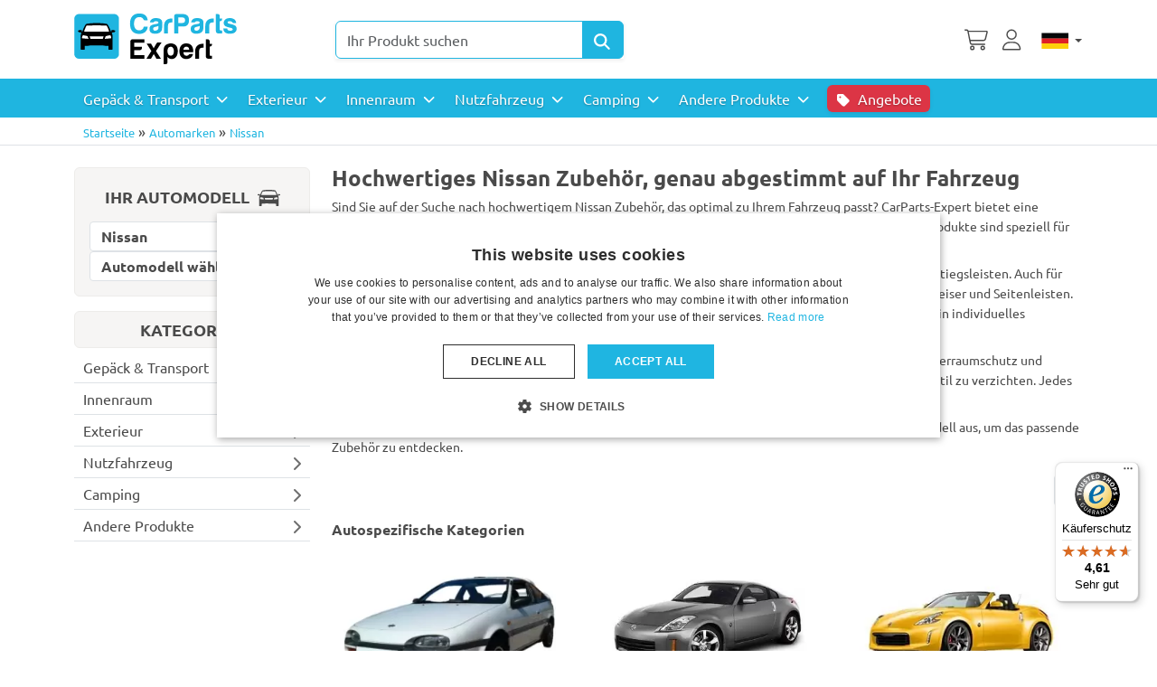

--- FILE ---
content_type: text/html; charset=utf-8
request_url: https://www.carparts-expert.com/de/shop/nissan.html
body_size: 373581
content:
<!DOCTYPE html>
<html lang="en-gb" dir="ltr"  >
<head>
	<meta charset="utf-8">
	<meta name="keywords" content="Nissan">
	<meta name="robots" content="max-snippet:-1, max-image-preview:large, max-video-preview:-1">
	<meta name="title" content="Nissan Zubehör für jedes Modell | CarParts-Expert">
	<meta name="viewport" content="width=device-width, initial-scale=1">
	<meta name="description" content="Suchen Sie Nissan Zubehör für Ihr Auto? Hochwertiges Zubehör zu günstigen Preisen - Professioneller Service und schnelle Lieferung">
	<title>Nissan Zubehör für jedes Modell | CarParts-Expert</title>
	<link href="/favicon.ico" rel="icon" type="image/vnd.microsoft.icon">

    <link rel="preload" href="/media/ubuntu/4iCs6KVjbNBYlgoKfw72.woff2" as="font" type="font/woff2" crossorigin>
	<link rel="preload" href="/media/ubuntu/4iCv6KVjbNBYlgoCxCvjsGyN.woff2" as="font" type="font/woff2" crossorigin>
	<style>
	html {
		overflow-y:scroll;
	}
	/* cyrillic-ext */
@font-face {
  font-family: 'Ubuntu';
  font-style: italic;
  font-weight: 400;
  font-display: swap;
  src: url(/media/ubuntu/4iCu6KVjbNBYlgoKej75l0mwFg.woff2) format('woff2');
  unicode-range: U+0460-052F, U+1C80-1C88, U+20B4, U+2DE0-2DFF, U+A640-A69F, U+FE2E-FE2F;
}
/* cyrillic */
@font-face {
  font-family: 'Ubuntu';
  font-style: italic;
  font-weight: 400;
  font-display: swap;
  src: url(/media/ubuntu/4iCu6KVjbNBYlgoKej7wl0mwFg.woff2) format('woff2');
  unicode-range: U+0301, U+0400-045F, U+0490-0491, U+04B0-04B1, U+2116;
}
/* greek-ext */
@font-face {
  font-family: 'Ubuntu';
  font-style: italic;
  font-weight: 400;
  font-display: swap;
  src: url(/media/ubuntu/4iCu6KVjbNBYlgoKej74l0mwFg.woff2) format('woff2');
  unicode-range: U+1F00-1FFF;
}
/* greek */
@font-face {
  font-family: 'Ubuntu';
  font-style: italic;
  font-weight: 400;
  font-display: swap;
  src: url(/media/ubuntu/4iCu6KVjbNBYlgoKej73l0mwFg.woff2) format('woff2');
  unicode-range: U+0370-03FF;
}
/* latin-ext */
@font-face {
  font-family: 'Ubuntu';
  font-style: italic;
  font-weight: 400;
  font-display: swap;
  src: url(/media/ubuntu/4iCu6KVjbNBYlgoKej76l0mwFg.woff2) format('woff2');
  unicode-range: U+0100-02AF, U+0304, U+0308, U+0329, U+1E00-1E9F, U+1EF2-1EFF, U+2020, U+20A0-20AB, U+20AD-20CF, U+2113, U+2C60-2C7F, U+A720-A7FF;
}
/* latin */
@font-face {
  font-family: 'Ubuntu';
  font-style: italic;
  font-weight: 400;
  font-display: swap;
  src: url(/media/ubuntu/4iCu6KVjbNBYlgoKej70l0k.woff2) format('woff2');
  unicode-range: U+0000-00FF, U+0131, U+0152-0153, U+02BB-02BC, U+02C6, U+02DA, U+02DC, U+0304, U+0308, U+0329, U+2000-206F, U+2074, U+20AC, U+2122, U+2191, U+2193, U+2212, U+2215, U+FEFF, U+FFFD;
}
/* cyrillic-ext */
@font-face {
  font-family: 'Ubuntu';
  font-style: italic;
  font-weight: 700;
  font-display: swap;
  src: url(/media/ubuntu/4iCp6KVjbNBYlgoKejZPslyCN4Ffgg.woff2) format('woff2');
  unicode-range: U+0460-052F, U+1C80-1C88, U+20B4, U+2DE0-2DFF, U+A640-A69F, U+FE2E-FE2F;
}
/* cyrillic */
@font-face {
  font-family: 'Ubuntu';
  font-style: italic;
  font-weight: 700;
  font-display: swap;
  src: url(/media/ubuntu/4iCp6KVjbNBYlgoKejZPslyLN4Ffgg.woff2) format('woff2');
  unicode-range: U+0301, U+0400-045F, U+0490-0491, U+04B0-04B1, U+2116;
}
/* greek-ext */
@font-face {
  font-family: 'Ubuntu';
  font-style: italic;
  font-weight: 700;
  font-display: swap;
  src: url(/media/ubuntu/4iCp6KVjbNBYlgoKejZPslyDN4Ffgg.woff2) format('woff2');
  unicode-range: U+1F00-1FFF;
}
/* greek */
@font-face {
  font-family: 'Ubuntu';
  font-style: italic;
  font-weight: 700;
  font-display: swap;
  src: url(/media/ubuntu/4iCp6KVjbNBYlgoKejZPslyMN4Ffgg.woff2) format('woff2');
  unicode-range: U+0370-03FF;
}
/* latin-ext */
@font-face {
  font-family: 'Ubuntu';
  font-style: italic;
  font-weight: 700;
  font-display: swap;
  src: url(/media/ubuntu/4iCp6KVjbNBYlgoKejZPslyBN4Ffgg.woff2) format('woff2');
  unicode-range: U+0100-02AF, U+0304, U+0308, U+0329, U+1E00-1E9F, U+1EF2-1EFF, U+2020, U+20A0-20AB, U+20AD-20CF, U+2113, U+2C60-2C7F, U+A720-A7FF;
}
/* latin */
@font-face {
  font-family: 'Ubuntu';
  font-style: italic;
  font-weight: 700;
  font-display: swap;
  src: url(/media/ubuntu/4iCp6KVjbNBYlgoKejZPslyPN4E.woff2) format('woff2');
  unicode-range: U+0000-00FF, U+0131, U+0152-0153, U+02BB-02BC, U+02C6, U+02DA, U+02DC, U+0304, U+0308, U+0329, U+2000-206F, U+2074, U+20AC, U+2122, U+2191, U+2193, U+2212, U+2215, U+FEFF, U+FFFD;
}
/* cyrillic-ext */
@font-face {
  font-family: 'Ubuntu';
  font-style: normal;
  font-weight: 400;
  font-display: swap;
  src: url(/media/ubuntu/4iCs6KVjbNBYlgoKcg72j00.woff2) format('woff2');
  unicode-range: U+0460-052F, U+1C80-1C88, U+20B4, U+2DE0-2DFF, U+A640-A69F, U+FE2E-FE2F;
}
/* cyrillic */
@font-face {
  font-family: 'Ubuntu';
  font-style: normal;
  font-weight: 400;
  font-display: swap;
  src: url(/media/ubuntu/4iCs6KVjbNBYlgoKew72j00.woff2) format('woff2');
  unicode-range: U+0301, U+0400-045F, U+0490-0491, U+04B0-04B1, U+2116;
}
/* greek-ext */
@font-face {
  font-family: 'Ubuntu';
  font-style: normal;
  font-weight: 400;
  font-display: swap;
  src: url(/media/ubuntu/4iCs6KVjbNBYlgoKcw72j00.woff2) format('woff2');
  unicode-range: U+1F00-1FFF;
}
/* greek */
@font-face {
  font-family: 'Ubuntu';
  font-style: normal;
  font-weight: 400;
  font-display: swap;
  src: url(/media/ubuntu/4iCs6KVjbNBYlgoKfA72j00.woff2) format('woff2');
  unicode-range: U+0370-03FF;
}
/* latin-ext */
@font-face {
  font-family: 'Ubuntu';
  font-style: normal;
  font-weight: 400;
  font-display: swap;
  src: url(/media/ubuntu/4iCs6KVjbNBYlgoKcQ72j00.woff2) format('woff2');
  unicode-range: U+0100-02AF, U+0304, U+0308, U+0329, U+1E00-1E9F, U+1EF2-1EFF, U+2020, U+20A0-20AB, U+20AD-20CF, U+2113, U+2C60-2C7F, U+A720-A7FF;
}
/* latin */
@font-face {
  font-family: 'Ubuntu';
  font-style: normal;
  font-weight: 400;
  font-display: block;
  src: url(/media/ubuntu/4iCs6KVjbNBYlgoKfw72.woff2) format('woff2');
  unicode-range: U+0000-00FF, U+0131, U+0152-0153, U+02BB-02BC, U+02C6, U+02DA, U+02DC, U+0304, U+0308, U+0329, U+2000-206F, U+2074, U+20AC, U+2122, U+2191, U+2193, U+2212, U+2215, U+FEFF, U+FFFD;
}
/* cyrillic-ext */
@font-face {
  font-family: 'Ubuntu';
  font-style: normal;
  font-weight: 700;
  font-display: swap;
  src: url(/media/ubuntu/4iCv6KVjbNBYlgoCxCvjvWyNL4U.woff2) format('woff2');
  unicode-range: U+0460-052F, U+1C80-1C88, U+20B4, U+2DE0-2DFF, U+A640-A69F, U+FE2E-FE2F;
}
/* cyrillic */
@font-face {
  font-family: 'Ubuntu';
  font-style: normal;
  font-weight: 700;
  font-display: swap;
  src: url(/media/ubuntu/4iCv6KVjbNBYlgoCxCvjtGyNL4U.woff2) format('woff2');
  unicode-range: U+0301, U+0400-045F, U+0490-0491, U+04B0-04B1, U+2116;
}
/* greek-ext */
@font-face {
  font-family: 'Ubuntu';
  font-style: normal;
  font-weight: 700;
  font-display: swap;
  src: url(/media/ubuntu/4iCv6KVjbNBYlgoCxCvjvGyNL4U.woff2) format('woff2');
  unicode-range: U+1F00-1FFF;
}
/* greek */
@font-face {
  font-family: 'Ubuntu';
  font-style: normal;
  font-weight: 700;
  font-display: swap;
  src: url(/media/ubuntu/4iCv6KVjbNBYlgoCxCvjs2yNL4U.woff2) format('woff2');
  unicode-range: U+0370-03FF;
}
/* latin-ext */
@font-face {
  font-family: 'Ubuntu';
  font-style: normal;
  font-weight: 700;
  font-display: swap;
  src: url(/media/ubuntu/4iCv6KVjbNBYlgoCxCvjvmyNL4U.woff2) format('woff2');
  unicode-range: U+0100-02AF, U+0304, U+0308, U+0329, U+1E00-1E9F, U+1EF2-1EFF, U+2020, U+20A0-20AB, U+20AD-20CF, U+2113, U+2C60-2C7F, U+A720-A7FF;
}
/* latin */
@font-face {
  font-family: 'Ubuntu';
  font-style: normal;
  font-weight: 700;
  font-display: block;
  src: url(/media/ubuntu/4iCv6KVjbNBYlgoCxCvjsGyN.woff2) format('woff2');
  unicode-range: U+0000-00FF, U+0131, U+0152-0153, U+02BB-02BC, U+02C6, U+02DA, U+02DC, U+0304, U+0308, U+0329, U+2000-206F, U+2074, U+20AC, U+2122, U+2191, U+2193, U+2212, U+2215, U+FEFF, U+FFFD;
}
	</style>	<link href="/media/templates/site/cpe_joomla5/css/cpe_joom5.min.css?m=1768560629" rel="stylesheet">
	<link href="/media/templates/site/cpe_joomla5/css/fontawesome-pro/all.min.css" rel="stylesheet">
	<link href="/components/com_virtuemart/assets/css/jquery.fancybox-1.3.4.css?vmver=6f5453c7&m=1750834985" rel="stylesheet">
	<style>
 
  
  html button#myFilterBtn {
	  animation-name: blinkbtn ;
   animation-duration: 3s ;
   animation-timing-function: ease-in-out ;
   animation-iteration-count: 2;
   animation-direction: normal ;
  }
  
	
  
</style>
	<style> li.sg_prices.lofitem1.ice-parent { display: none; }  li.sg_prods.lofitem1.ice-parent { display: none; }  li.sg_all.lofitem1.ice-parent { display: none; } 

html li.cat_31 > a, li.cat_active > a {
 background-color: #eee !important;
//   background-color: rgba(55,187,225,0.3) !important;
}
html .lofmenu_virtuemart  li.lofitem1.hascat_31 > a  {
//  background-color: rgba(55,187,225,0.3) !important;
}
html li.cat_31 ul.cat_31,
html li.cat_active ul.cat_active {
display: block;
}

html li.cat_31 > a > i.fa-chevron-down,
html li.hascat_31 > a > i.fa-chevron-down {
display: block !important;
}
html li.cat_31 > a > i.fa-chevron-right,
html li.hascat_31 > a > i.fa-chevron-right {
display: none !important;
}

html .lofmenu_virtuemart li.cat_31 ul:before,
html .lofmenu_virtuemart li.cat_active ul:before {
display: block;
}


html .lofmenu_virtuemart ul.hascat_31,
html .lofmenu_virtuemart ul.hascat_active {
 display: block !important;
 position: static !important;
//  border: 0px none !important;
//  box-shadow: none !important;
//  margin-left: 5% !important;
//  width: 95% !important;
}

html .lofmenu_virtuemart ul.hascat_31 li.has_cat_31 > a,
html .lofmenu_virtuemart ul.hascat_active li.has_cat_active > a {
	background-color:#eee;
	color: #222;
}

html .lofmenu_virtuemart .lofmenu .lofitem1 ul.cat_31,
html .lofmenu_virtuemart .lofmenu > .cat_31 > a:before,
html .lofmenu_virtuemart .lofmenu .lofitem1 ul.cat_active,
html .lofmenu_virtuemart .lofmenu > .cat_active > a:before
{
  position: static !important;
}


html .lofmenu_virtuemart .lofmenu ul.cat_31,
html .lofmenu_virtuemart .lofmenu ul.cat_active {
 border: 0px none;
 box-shadow: none;
 margin-left: o0x;
 width: 100%;

}


		</style>
	<style>

</style>

	<script type="application/json" class="joomla-script-options new">{"joomla.jtext":{"MOD_CF_FILTERING_INVALID_CHARACTER":"Falsche Eingabe. Bitte numerische Eingabe verwenden","MOD_CF_FILTERING_PRICE_MIN_PRICE_CANNOT_EXCEED_MAX_PRICE":"MOD_CF_FILTERING_PRICE_MIN_PRICE_CANNOT_EXCEED_MAX_PRICE","MOD_CF_FILTERING_MIN_CHARACTERS_LIMIT":"Please enter at least 2 characters","MOD_CF_SHOW_MORE":"Show More","MOD_CF_SHOW_LESS":"Show Less","JSHOWPASSWORD":"Show Password","JHIDEPASSWORD":"Hide Password"},"system.paths":{"root":"","rootFull":"https:\/\/www.carparts-expert.com\/","base":"","baseFull":"https:\/\/www.carparts-expert.com\/"},"csrf.token":"43d7dc69d5952bcd1eac62e3e1ff0777","system.keepalive":{"interval":300000,"uri":"\/de\/component\/ajax\/?format=json"}}</script>
	<script src="/media/system/js/core.min.js?a3d8f8&m=1763495732"></script>
	<script src="/media/vendor/jquery/js/jquery.min.js?3.7.1&m=1763495700"></script>
	<script src="/media/legacy/js/jquery-noconflict.min.js?504da4&m=1763495726"></script>
	<script src="/media/templates/site/cpe_joomla5/js/cpe_joom5.js?m=1745931537"></script>
	<script src="/media/templates/site/cpe_joomla5/js/bootstrap.bundle.min.js?m=1752579798"></script>
	<script src="/templates/cpe_joomla5/js/m.js?1761231871" defer></script>
	<script src="/templates/cpe_joomla5/js/fancybox/jquery.fancybox-1.3.4.pack.js?vmver=6f5453c7&m=1755004404"></script>
	<script src="https://www.carparts-expert.com/components/com_onepage/trackers/js/opcgtm.js?m=1755095399" async defer></script>
	<script src="https://www.carparts-expert.com/components/com_onepage/assets/js/opcping.js?opcver=2Z0Z459Z3160Z121125&m=1751546466"></script>
	<script src="https://www.carparts-expert.com/modules/mod_virtuemart_category_dropdown/helper.js?m=1754382828"></script>
	<script src="/modules/mod_vm2_search_add/assets/jquery-ajaxsearch.js?v1.0.3&m=1754400543"></script>
	<script src="/templates/cpe_joomla5/js/update_cart.js?vmver=6f5453c7&m=1765442672"></script>
	<script>//<![CDATA[ 
if (typeof Virtuemart === "undefined"){
	var Virtuemart = {};}
var vmSiteurl = 'https://www.carparts-expert.com/' ;
Virtuemart.vmSiteurl = vmSiteurl;
var vmLang = '&lang=de';
Virtuemart.vmLang = vmLang; 
var vmLangTag = 'de';
Virtuemart.vmLangTag = vmLangTag;
var Itemid = "";
Virtuemart.addtocart_popup = "1" ; 
var vmCartError = Virtuemart.vmCartError = "Beim Aktualisieren Ihres Warenkorbes ist ein Fehler aufgetreten.";
var usefancy = true; //]]>
</script>
	<script> var opc_tracking_debug = false; </script>
	<script>			function escapeRegExpIce (str) {
			return str.replace(/[.*+?^${}()|[\]\\]/g, '\\$&')
			}
			 var cartypeurlsuffix = escapeRegExpIce("?");
		   var ice_active_cat = 31; </script>
	<link rel="alternate" hreflang="nl-NL" type="text/html" href="https://www.carparts-expert.com/nl/shop/nissan.html"  />
	<link rel="canonical" href="https://www.carparts-expert.com/de/shop/nissan.html"  />
	<link rel="alternate" hreflang="de-DE" type="text/html" href="https://www.carparts-expert.com/de/shop/nissan.html"  />
	<link rel="alternate" hreflang="fr-FR" type="text/html" href="https://www.carparts-expert.com/fr/shop/nissan.html"  />
	<link rel="alternate" hreflang="x-default" type="text/html" href="https://www.carparts-expert.com/shop/nissan.html"  />
	<link rel="alternate" hreflang="en-GB" type="text/html" href="https://www.carparts-expert.com/shop/nissan.html"  />
	<link href="/de/shop/nissan/results,25-48.html" rel="next"  />
	<!-- Start: Google Strukturierte Daten -->
			
<script type="application/ld+json" data-type="gsd">
{
    "@context": "https://schema.org",
    "@type": "BreadcrumbList",
    "itemListElement": [
        {
            "@type": "ListItem",
            "position": 1,
            "name": "Home",
            "item": "https://www.carparts-expert.com/de"
        },
        {
            "@type": "ListItem",
            "position": 2,
            "name": "Automarken",
            "item": "https://www.carparts-expert.com/de/shop.html"
        },
        {
            "@type": "ListItem",
            "position": 3,
            "name": "Nissan",
            "item": "https://www.carparts-expert.com/de/shop/nissan.html"
        }
    ]
}
</script>
			<!-- End: Google Strukturierte Daten -->





	
 <!-- Begin eTrusted bootstrap tag -->
 <script src="https://integrations.etrusted.com/applications/widget.js/v2" defer async></script>
<!-- End eTrusted bootstrap tag -->
<script>
		
		function loadFB() {
			const script = document.createElement('script');
			script.src = "https:\/\/connect.facebook.net\/en_US\/fbevents.js"; 
			script.async = true; 
			script.defer = true; 
			document.body.appendChild(script);
			
			if ((typeof console !== 'undefined') && (typeof console.log === 'function')) {
				console.log('FB script loaded');
			}
		}
		
  !function(f,b,e,v,n,t,s)
  {if(f.fbq)return;n=f.fbq=function(){n.callMethod?
  n.callMethod.apply(n,arguments):n.queue.push(arguments)};
  if(!f._fbq)f._fbq=n;n.push=n;n.loaded=!0;n.version='2.0';
  n.queue=[];t=b.createElement(e);t.async=!0;
  t.src=v;
  
    s=b.getElementsByTagName(e)[0];
  s.parentNode.insertBefore(t,s)
    
  }(window, document,'script','https://connect.facebook.net/en_US/fbevents.js');
    if (fbq !== 'undefined') {
	fbq('init', '1445805139716488', {"country":"DE"});
	fbq('track', 'PageView', {}, {eventID: "first_2apjn4cjuv7of2lmre77dilpor_696f37cec39580.91467173"});
  }
</script><script> if ((typeof console != 'undefined')  && (typeof console.log != 'undefined')  &&  (console.log != null))
	{
		console.log('OPC Tracking: Facebook Pixel tracking Loaded'); 
	}
	</script>
<script >

  

  if (typeof window.dataLayer == 'undefined')
  {
	  window.dataLayer = [];
  }
 
  
  function gtagGtm(){
	  console.log('GTM Datalayer', arguments);
	  window.dataLayer.push(arguments);
  }
  if (typeof gtag === 'undefined') {
	function gtag() {
		console.log('GTM Datalayer - gtag', arguments);
		window.dataLayer.push(arguments);
	}
  }
  

  if (typeof window['onBeforeGtmInit'] === 'function') {
	  window['onBeforeGtmInit'](); 
  }
  
    
<!-- Google Tag Manager -->
(function(w,d,s,l,i){w[l]=w[l]||[];w[l].push({'gtm.start':
new Date().getTime(),event:'gtm.js'});var f=d.getElementsByTagName(s)[0],
j=d.createElement(s),dl=l!='dataLayer'?'&l='+l:'';j.async=true;j.src=
'https://www.googletagmanager.com/gtm.js?id='+i+dl;f.parentNode.insertBefore(j,f);
})(window,document,'script','dataLayer','GTM-WBHG9V');
<!-- End Google Tag Manager -->
if (typeof window.dataLayer == 'undefined')
window.dataLayer = [];

  var universalga = 2;
  var opc_ga3 = true;
  var opc_ga4 = false;
  var gtm_pid_selector = 'pf2'; 
  	  var gtm_pid_prefix = '';
	  var gtm_pid_suffix = '';
	   var gtm_run_at_cartchange_event = 1;  var gtm_add_to_cart_event = "add_to_cart";
  
  
   var gtmGlobalCurrency = "EUR";
    
  
  document.addEventListener('onConsentChanged', (e) => {
				if ((typeof console !== 'undefined') && (typeof console.log === 'function')) {
				 console.log('onConsentChanged',e ); 
				}
				if (typeof e.detail.accepted.length !== 'undefined')
				{
					var obj = {}; 
				for (var i=0; i<e.detail.accepted.length; i++) {
					obj[e.detail.accepted[i]] = 'granted'; 
				}
				for (var i=0; i<e.detail.managed.length; i++) {
					 
					if (typeof obj[e.detail.managed[i]] === 'undefined') {
						obj[e.detail.managed[i]] = 'denied'; 
					}
				}
				gtag('consent', 'update', obj); 
				if ((typeof console !== 'undefined') && (typeof console.log === 'function')) {
					console.log('GTM Consent Updated', obj, e.detail); 
				}
				}
			}); 

</script>	


	<script>
		!function () { if (!window.klaviyo) { window._klOnsite = window._klOnsite || []; try { window.klaviyo = new Proxy({}, { get: function (n, i) { return "push" === i ? function () { var n; (n = window._klOnsite).push.apply(n, arguments) } : function () { for (var n = arguments.length, o = new Array(n), w = 0; w < n; w++)o[w] = arguments[w]; var t = "function" == typeof o[o.length - 1] ? o.pop() : void 0, e = new Promise((function (n) { window._klOnsite.push([i].concat(o, [function (i) { t && t(i), n(i) }])) })); return e } } }) } catch (n) { window.klaviyo = window.klaviyo || [], window.klaviyo.push = function () { var n; (n = window._klOnsite).push.apply(n, arguments) } } } }();

		 klaviyo.identify({}); 	</script><script async 
data-desktop-y-offset="0"
data-mobile-y-offset="0"
data-desktop-disable-reviews="false"
data-desktop-enable-custom="false"
data-desktop-position="right"
data-desktop-custom-width="156"
data-desktop-enable-fadeout="false"
data-disable-mobile="false"
data-disable-trustbadge="false"
data-mobile-custom-width="156"
data-mobile-disable-reviews="false"
data-mobile-enable-custom="false"
data-mobile-position="right"
data-mobile-enable-topbar="false"
data-mobile-enable-fadeout="true"
data-color-scheme="light"
charset="UTF-8" 
src="//widgets.trustedshops.com/js/XD5FECF883EF9D674EB73ED732845735B.js"> 
</script>
<script>
if (typeof dataLayer == 'undefined')
dataLayer = [];

if (typeof dataLayer != 'undefined')
	
	 dataLayerImprCat = {}; 
	 dataLayerImprCat.event = 'categoryView'; 
     dataLayerImprCat.ecommerce = {};         
	 dataLayerImprCat.ecommerce.currencyCode =  'EUR'
      
	
	dataLayerImprCat.ecommerce.impressions = [
    {
        "id": "NIS2MUBC-G",
        "name": "Kofferraumschutz passend f\u00fcr Nissan Murano (Z51) 2008-2015 Kleinmetall Starliner - grau",
        "brand": "Boot covers Kleinmetall Starliner",
        "category": "Kofferraumabdeckungen",
        "variant": "NIS2MUBC-G",
        "list_name": "Product Impression",
        "list_position": 1,
        "google_business_vertical": "retail",
        "price": 179,
        "quantity": 1
    },
    {
        "id": "NIS2MUBC-B",
        "name": "Kofferraumschutz passend f\u00fcr Nissan Murano (Z51) 2008-2015 Kleinmetall Starliner - schwarz",
        "brand": "Boot covers Kleinmetall Starliner",
        "category": "Kofferraumabdeckungen",
        "variant": "NIS2MUBC-B",
        "list_name": "Product Impression",
        "list_position": 2,
        "google_business_vertical": "retail",
        "price": 179,
        "quantity": 1
    },
    {
        "id": "NIS3NVBC-G",
        "name": "Kofferraumschutz passend f\u00fcr Nissan NV200 2010-2019 Kleinmetall Starliner - grau",
        "brand": "Boot covers Kleinmetall Starliner",
        "category": "Kofferraumabdeckungen",
        "variant": "NIS3NVBC-G",
        "list_name": "Product Impression",
        "list_position": 3,
        "google_business_vertical": "retail",
        "price": 179,
        "quantity": 1
    },
    {
        "id": "NIS3NVBC-B",
        "name": "Kofferraumschutz passend f\u00fcr Nissan NV200 2010-2019 Kleinmetall Starliner - schwarz",
        "brand": "Boot covers Kleinmetall Starliner",
        "category": "Kofferraumabdeckungen",
        "variant": "NIS3NVBC-B",
        "list_name": "Product Impression",
        "list_position": 4,
        "google_business_vertical": "retail",
        "price": 179,
        "quantity": 1
    },
    {
        "id": "NIS4NVBC-G",
        "name": "Kofferraumschutz passend f\u00fcr Nissan NV200 Evalia 2010-2019 Kleinmetall Starliner - grau",
        "brand": "Boot covers Kleinmetall Starliner",
        "category": "Kofferraumabdeckungen",
        "variant": "NIS4NVBC-G",
        "list_name": "Product Impression",
        "list_position": 5,
        "google_business_vertical": "retail",
        "price": 219,
        "quantity": 1
    },
    {
        "id": "NIS4NVBC-B",
        "name": "Kofferraumschutz passend f\u00fcr Nissan NV200 Evalia 2010-2019 Kleinmetall Starliner - schwarz",
        "brand": "Boot covers Kleinmetall Starliner",
        "category": "Kofferraumabdeckungen",
        "variant": "NIS4NVBC-B",
        "list_name": "Product Impression",
        "list_position": 6,
        "google_business_vertical": "retail",
        "price": 219,
        "quantity": 1
    }
]; 
	


dataLayer.push({ ecommerce: null });
dataLayer.push(dataLayerImprCat); 

console.log('Datalayer Category'); 
console.log(dataLayer); 
dataLayer.push({
		event: 'viewCategory',
		content_name: "Category 31",
		content_ids: ["NIS2MUBC-G","NIS2MUBC-B","NIS3NVBC-G","NIS3NVBC-B","NIS4NVBC-G","NIS4NVBC-B"],
		content_category: "Category 31",
		value: 1154	});

</script><script>
//<![CDATA[

if (typeof dataLayer == 'undefined')
dataLayer = [];


if (typeof dataLayerImpr == 'undefined') {
	 dataLayerImpr = {}; 
	 
     dataLayerImpr.ecommerce = {};         
	 dataLayerImpr.ecommerce.currencyCode =  "EUR";
	 dataLayerImpr.ecommerce.impressions = [
    {
        "id": "NIS2MUBC-G",
        "name": "Kofferraumschutz passend f\u00fcr Nissan Murano (Z51) 2008-2015 Kleinmetall Starliner - grau",
        "brand": "Boot covers Kleinmetall Starliner",
        "category": "Kofferraumabdeckungen",
        "variant": "NIS2MUBC-G",
        "list_name": "Impressions",
        "list_position": 1,
        "google_business_vertical": "retail",
        "price": 179,
        "quantity": 1
    },
    {
        "id": "NIS2MUBC-B",
        "name": "Kofferraumschutz passend f\u00fcr Nissan Murano (Z51) 2008-2015 Kleinmetall Starliner - schwarz",
        "brand": "Boot covers Kleinmetall Starliner",
        "category": "Kofferraumabdeckungen",
        "variant": "NIS2MUBC-B",
        "list_name": "Impressions",
        "list_position": 2,
        "google_business_vertical": "retail",
        "price": 179,
        "quantity": 1
    },
    {
        "id": "NIS3NVBC-G",
        "name": "Kofferraumschutz passend f\u00fcr Nissan NV200 2010-2019 Kleinmetall Starliner - grau",
        "brand": "Boot covers Kleinmetall Starliner",
        "category": "Kofferraumabdeckungen",
        "variant": "NIS3NVBC-G",
        "list_name": "Impressions",
        "list_position": 3,
        "google_business_vertical": "retail",
        "price": 179,
        "quantity": 1
    },
    {
        "id": "NIS3NVBC-B",
        "name": "Kofferraumschutz passend f\u00fcr Nissan NV200 2010-2019 Kleinmetall Starliner - schwarz",
        "brand": "Boot covers Kleinmetall Starliner",
        "category": "Kofferraumabdeckungen",
        "variant": "NIS3NVBC-B",
        "list_name": "Impressions",
        "list_position": 4,
        "google_business_vertical": "retail",
        "price": 179,
        "quantity": 1
    },
    {
        "id": "NIS4NVBC-G",
        "name": "Kofferraumschutz passend f\u00fcr Nissan NV200 Evalia 2010-2019 Kleinmetall Starliner - grau",
        "brand": "Boot covers Kleinmetall Starliner",
        "category": "Kofferraumabdeckungen",
        "variant": "NIS4NVBC-G",
        "list_name": "Impressions",
        "list_position": 5,
        "google_business_vertical": "retail",
        "price": 219,
        "quantity": 1
    },
    {
        "id": "NIS4NVBC-B",
        "name": "Kofferraumschutz passend f\u00fcr Nissan NV200 Evalia 2010-2019 Kleinmetall Starliner - schwarz",
        "brand": "Boot covers Kleinmetall Starliner",
        "category": "Kofferraumabdeckungen",
        "variant": "NIS4NVBC-B",
        "list_name": "Impressions",
        "list_position": 6,
        "google_business_vertical": "retail",
        "price": 219,
        "quantity": 1
    },
    {
        "id": "NIS2NOBC-G",
        "name": "Kofferraumschutz passend f\u00fcr Nissan Note (E12) 2013-heute 5-T\u00fcrer Schr\u00e4gheck Kleinmetall Starliner - grau",
        "brand": "Boot covers Kleinmetall Starliner",
        "category": "Kofferraumabdeckungen",
        "variant": "NIS2NOBC-G",
        "list_name": "Impressions",
        "list_position": 7,
        "google_business_vertical": "retail",
        "price": 179,
        "quantity": 1
    },
    {
        "id": "NIS2NOBC-B",
        "name": "Kofferraumschutz passend f\u00fcr Nissan Note (E12) 2013-heute 5-T\u00fcrer Schr\u00e4gheck Kleinmetall Starliner - schwarz",
        "brand": "Boot covers Kleinmetall Starliner",
        "category": "Kofferraumabdeckungen",
        "variant": "NIS2NOBC-B",
        "list_name": "Impressions",
        "list_position": 8,
        "google_business_vertical": "retail",
        "price": 179,
        "quantity": 1
    },
    {
        "id": "NIS3PFBC-G",
        "name": "Kofferraumschutz passend f\u00fcr Nissan Pathfinder III 2005-2007 Kleinmetall Starliner - grau",
        "brand": "Boot covers Kleinmetall Starliner",
        "category": "Kofferraumabdeckungen",
        "variant": "NIS3PFBC-G",
        "list_name": "Impressions",
        "list_position": 9,
        "google_business_vertical": "retail",
        "price": 179,
        "quantity": 1
    },
    {
        "id": "NIS3PFBC-B",
        "name": "Kofferraumschutz passend f\u00fcr Nissan Pathfinder III 2005-2007 Kleinmetall Starliner - schwarz",
        "brand": "Boot covers Kleinmetall Starliner",
        "category": "Kofferraumabdeckungen",
        "variant": "NIS3PFBC-B",
        "list_name": "Impressions",
        "list_position": 10,
        "google_business_vertical": "retail",
        "price": 179,
        "quantity": 1
    },
    {
        "id": "NIS4PFBC-G",
        "name": "Kofferraumschutz passend f\u00fcr Nissan Pathfinder III 2007-heute Kleinmetall Starliner - grau",
        "brand": "Boot covers Kleinmetall Starliner",
        "category": "Kofferraumabdeckungen",
        "variant": "NIS4PFBC-G",
        "list_name": "Impressions",
        "list_position": 11,
        "google_business_vertical": "retail",
        "price": 179,
        "quantity": 1
    },
    {
        "id": "NIS4PFBC-B",
        "name": "Kofferraumschutz passend f\u00fcr Nissan Pathfinder III 2007-heute Kleinmetall Starliner - schwarz",
        "brand": "Boot covers Kleinmetall Starliner",
        "category": "Kofferraumabdeckungen",
        "variant": "NIS4PFBC-B",
        "list_name": "Impressions",
        "list_position": 12,
        "google_business_vertical": "retail",
        "price": 179,
        "quantity": 1
    },
    {
        "id": "NIS5QABC-G",
        "name": "Kofferraumschutz passend f\u00fcr Nissan Qashqai (J10) 2007-2013 Kleinmetall Starliner - grau",
        "brand": "Boot covers Kleinmetall Starliner",
        "category": "Kofferraumabdeckungen",
        "variant": "NIS5QABC-G",
        "list_name": "Impressions",
        "list_position": 13,
        "google_business_vertical": "retail",
        "price": 179,
        "quantity": 1
    },
    {
        "id": "NIS5QABC-B",
        "name": "Kofferraumschutz passend f\u00fcr Nissan Qashqai (J10) 2007-2013 Kleinmetall Starliner - schwarz",
        "brand": "Boot covers Kleinmetall Starliner",
        "category": "Kofferraumabdeckungen",
        "variant": "NIS5QABC-B",
        "list_name": "Impressions",
        "list_position": 14,
        "google_business_vertical": "retail",
        "price": 179,
        "quantity": 1
    },
    {
        "id": "NIS6QABC-G",
        "name": "Kofferraumschutz passend f\u00fcr Nissan Qashqai (J11) 2013-2021 Kleinmetall Starliner - grau",
        "brand": "Boot covers Kleinmetall Starliner",
        "category": "Kofferraumabdeckungen",
        "variant": "NIS6QABC-G",
        "list_name": "Impressions",
        "list_position": 15,
        "google_business_vertical": "retail",
        "price": 179,
        "quantity": 1
    },
    {
        "id": "NIS6QABC-B",
        "name": "Kofferraumschutz passend f\u00fcr Nissan Qashqai (J11) 2013-2021 Kleinmetall Starliner - schwarz",
        "brand": "Boot covers Kleinmetall Starliner",
        "category": "Kofferraumabdeckungen",
        "variant": "NIS6QABC-B",
        "list_name": "Impressions",
        "list_position": 16,
        "google_business_vertical": "retail",
        "price": 179,
        "quantity": 1
    },
    {
        "id": "NIS7QABC-G",
        "name": "Kofferraumschutz passend f\u00fcr Nissan Qashqai (J11) 2013-2021 Kleinmetall Starliner - grau",
        "brand": "Boot covers Kleinmetall Starliner",
        "category": "Kofferraumabdeckungen",
        "variant": "NIS7QABC-G",
        "list_name": "Impressions",
        "list_position": 17,
        "google_business_vertical": "retail",
        "price": 179,
        "quantity": 1
    },
    {
        "id": "NIS7QABC-B",
        "name": "Kofferraumschutz passend f\u00fcr Nissan Qashqai (J11) 2013-2021 Kleinmetall Starliner - schwarz",
        "brand": "Boot covers Kleinmetall Starliner",
        "category": "Kofferraumabdeckungen",
        "variant": "NIS7QABC-B",
        "list_name": "Impressions",
        "list_position": 18,
        "google_business_vertical": "retail",
        "price": 179,
        "quantity": 1
    },
    {
        "id": "NIS8QABC-G",
        "name": "Kofferraumschutz passend f\u00fcr Nissan Qashqai+2 (J10) 2008-2013 Kleinmetall Starliner - grau",
        "brand": "Boot covers Kleinmetall Starliner",
        "category": "Kofferraumabdeckungen",
        "variant": "NIS8QABC-G",
        "list_name": "Impressions",
        "list_position": 19,
        "google_business_vertical": "retail",
        "price": 179,
        "quantity": 1
    },
    {
        "id": "NIS8QABC-B",
        "name": "Kofferraumschutz passend f\u00fcr Nissan Qashqai+2 (J10) 2008-2013 Kleinmetall Starliner - schwarz",
        "brand": "Boot covers Kleinmetall Starliner",
        "category": "Kofferraumabdeckungen",
        "variant": "NIS8QABC-B",
        "list_name": "Impressions",
        "list_position": 20,
        "google_business_vertical": "retail",
        "price": 179,
        "quantity": 1
    },
    {
        "id": "NIS6XTBC-G",
        "name": "Kofferraumschutz passend f\u00fcr Nissan X-Trail I (T30) 2003-2007 Kleinmetall Starliner - grau",
        "brand": "Boot covers Kleinmetall Starliner",
        "category": "Kofferraumabdeckungen",
        "variant": "NIS6XTBC-G",
        "list_name": "Impressions",
        "list_position": 21,
        "google_business_vertical": "retail",
        "price": 179,
        "quantity": 1
    },
    {
        "id": "NIS6XTBC-B",
        "name": "Kofferraumschutz passend f\u00fcr Nissan X-Trail I (T30) 2003-2007 Kleinmetall Starliner - schwarz",
        "brand": "Boot covers Kleinmetall Starliner",
        "category": "Kofferraumabdeckungen",
        "variant": "NIS6XTBC-B",
        "list_name": "Impressions",
        "list_position": 22,
        "google_business_vertical": "retail",
        "price": 179,
        "quantity": 1
    },
    {
        "id": "NIS7XTBC-G",
        "name": "Kofferraumschutz passend f\u00fcr Nissan X-Trail II (T31) 2007-2013 Kleinmetall Starliner - grau",
        "brand": "Boot covers Kleinmetall Starliner",
        "category": "Kofferraumabdeckungen",
        "variant": "NIS7XTBC-G",
        "list_name": "Impressions",
        "list_position": 23,
        "google_business_vertical": "retail",
        "price": 179,
        "quantity": 1
    },
    {
        "id": "NIS7XTBC-B",
        "name": "Kofferraumschutz passend f\u00fcr Nissan X-Trail II (T31) 2007-2013 Kleinmetall Starliner - schwarz",
        "brand": "Boot covers Kleinmetall Starliner",
        "category": "Kofferraumabdeckungen",
        "variant": "NIS7XTBC-B",
        "list_name": "Impressions",
        "list_position": 24,
        "google_business_vertical": "retail",
        "price": 179,
        "quantity": 1
    }
]; 
}
  





		
//]]>	
</script>

<script>
/* <![CDATA[ */
if (typeof dataLayer == 'undefined')
	dataLayer = []; 


if (typeof dataLayerImpr !== 'undefined')
{
dataLayer.push({ ecommerce: null }); 
dataLayer.push(dataLayerImpr); 
}



var gtmEcommPageType = "category";
var gtmPageType = "category";

if (typeof window.google_tag_params === 'undefined') {
var google_tag_params = {
      'ecomm_prodid': "",
      'ecomm_pagetype': "category",
      'ecomm_totalvalue': 0,
	  'dynx_itemid': "", 
	  'dynx_itemid2': "", 
	  'dynx_pagetype': "category",
	  'dynx_totalvalue': 0
    };
}


	if (typeof window.google_tag_params !== 'undefined') {
	
	dataLayer.push({
    'event': 'fireRemarketingTag',
    'google_tag_params': window.google_tag_params
   });
   
	}



dataLayer.push({
   'pageType': 'Category'
});
dataLayer.push({
   'ecomm_pagetype': 'category'
});

dataLayer.push({
   'language': "de",
   'locale': "de-DE"});


/* ]]> */
</script> 
 </head>
<body class="site com_virtuemart view-category no-layout no-task itemid-3347  "><script>
		if ((typeof console != 'undefined')  && (typeof console.log != 'undefined')  &&  (console.log != null)) 
							{
								console.log('OPC Tracking: Facebook Conversion Api', {"data":[{"event_name":"PageView","event_time":1768896462,"event_source_url":"https:\/\/www.carparts-expert.com\/de\/shop\/nissan.html","event_id":"first_2apjn4cjuv7of2lmre77dilpor_696f37cec39580.91467173","user_data":{"country":["959a45d44e6fcf58361ed004681556fe50129f2109e817dec098c00c9e5d2578"],"client_ip_address":"3.145.159.75","client_user_agent":"Mozilla\/5.0 (Macintosh; Intel Mac OS X 10_15_7) AppleWebKit\/537.36 (KHTML, like Gecko) Chrome\/131.0.0.0 Safari\/537.36; ClaudeBot\/1.0; +claudebot@anthropic.com)"},"custom_data":{"value":0,"currency":"eur","contents":[]},"action_source":"website","app_data":null,"original_event_data":null,"attribution_data":null}]}); 
							}

	</script>

<!-- Google Tag Manager -->
<noscript><iframe src="//www.googletagmanager.com/ns.html?id=GTM-WBHG9V"
height="0" width="0" style="display:none;visibility:hidden"></iframe></noscript>
<script>




</script>
<!-- End Google Tag Manager -->

<script> var gtmGlobalCurrency = "EUR";
  </script><script type="text/javascript" async="" src="https://static.klaviyo.com/onsite/js/klaviyo.js?company_id=YcNHqE"></script>


<header class="bg-white border-bottom sticky-top mb-4 d-none d-sm-block">



        <div class="desktopwrapper d-none d-sm-block ">
            <div class="container-xl py-1">
                <div class="row">
                    <!-- Logo -->
                                        <div class="col-2 col-lg pt-1"><a href="/de/" aria-label="CarParts-Expert" class="inline-logo" style="display:inline-flex;align-items:center;">
  <svg
   xmlns:dc="http://purl.org/dc/elements/1.1/"
   xmlns:cc="http://creativecommons.org/ns#"
   xmlns:rdf="http://www.w3.org/1999/02/22-rdf-syntax-ns#"
   xmlns:svg="http://www.w3.org/2000/svg"
   xmlns="http://www.w3.org/2000/svg"
   viewBox="0 0 8313.7598 2609.6133"
   height="70"
   class="img-fluid"
   width="180"
   preserveAspectRatio="xMidYMid meet"
   xml:space="preserve"
   id="svg2"
   version="1.1"><metadata
     id="metadata8"><rdf:RDF><cc:Work
         rdf:about=""><dc:format>image/svg+xml</dc:format><dc:type
           rdf:resource="http://purl.org/dc/dcmitype/StillImage" /></cc:Work></rdf:RDF></metadata><defs
     id="defs6"><clipPath
       id="clipPath14"
       clipPathUnits="userSpaceOnUse"><path
         id="path12"
         d="m -10906.67,3279.71 h 6235.32 v 1957.21 h -6235.32 z" /></clipPath></defs><g
     clip-path="url(#clipPath14)"
     transform="matrix(1.3333333,0,0,-1.3333333,14542.227,6982.56)"
     id="g10"><g
       id="g16"><path
         id="path18"
         style="fill:#1fb5e0;fill-opacity:1;fill-rule:evenodd;stroke:none"
         d="m -8087.216,4723.342 c -7.37,-86.485 -39.571,-154.233 -97.398,-203.273 -58.989,-47.593 -136.942,-71.319 -233.32,-71.319 -112.337,0 -198.085,33.902 -257.301,101.65 -58.989,64.687 -88.611,160.611 -88.611,287.376 0,129.827 30.331,226.97 90.737,291.855 62.051,67.777 151.37,101.623 268.186,101.623 94.989,0 170.561,-23.67 226.942,-71.292 53.32,-46.176 83.395,-110.863 90.765,-194.485 h -93.146 c -34.328,0 -58.989,15.137 -73.418,45.213 -9.949,18.737 -22.251,35.319 -36.737,49.776 -28.658,21.543 -67.011,32.428 -114.406,32.428 -66.359,0 -117.524,-21.543 -153.524,-64.885 -34.583,-43.115 -51.903,-106.611 -51.903,-190.233 0,-80.56 17.32,-142.611 51.903,-185.754 33.165,-44.759 82.913,-67.039 149.017,-67.039 46.205,0 84.331,11.622 114.661,34.582 27.497,21.544 46.914,56.155 58.281,103.777 z m 414.936,32.23 c -20.126,-9.95 -48.331,-19.446 -84.331,-27.978 -33.194,-7.342 -49.748,-10.885 -49.748,-10.885 -25.824,-7.115 -44.561,-16.583 -56.154,-27.95 -10.177,-15.874 -15.166,-31.748 -15.166,-47.65 0,-21.544 6.407,-38.835 19.418,-51.874 13.039,-11.594 31.776,-17.292 56.154,-17.292 40.507,0 72.255,11.622 95.244,34.611 22.989,22.961 34.583,54.709 34.583,94.989 z m 34.582,-265.833 c -30.33,-15.846 -62.305,-25.569 -96.179,-29.141 -33.874,-3.543 -63.751,-5.442 -89.773,-5.442 -51.874,0 -97.144,13.975 -136.233,42.179 -38.863,27.95 -58.281,74.608 -58.281,139.522 0,60.434 17.773,103.776 53.065,129.6 35.291,26.05 80.334,43.341 135.042,51.874 7.115,0 15.874,1.19 25.824,3.316 10.176,2.155 21.798,4.054 34.583,5.471 63.496,8.532 95.244,27.241 95.244,56.154 0,21.544 -11.14,35.519 -33.421,42.152 -22.507,6.378 -42.86,9.722 -61.597,9.722 -20.381,0 -38.381,-2.863 -54,-8.759 -15.874,-5.697 -27.496,-16.384 -34.611,-32.23 h -144.963 c 5.924,44.533 26.078,81.27 60.633,110.155 38.863,33.165 94.28,49.776 166.337,49.776 80.787,0 141.193,-13.776 181.474,-41.017 41.924,-28.885 62.759,-69.392 62.759,-121.295 v -196.611 c 0,-57.6 -10.432,-102.841 -31.266,-135.071 -20.835,-32.456 -45.723,-55.899 -74.637,-70.355 z m 177.137,-23.67 v 278.844 c 0,56.126 8.306,103.267 24.917,141.648 16.554,38.154 39.316,68.711 68.201,91.7 27.241,21.77 59.471,37.418 96.18,47.622 36.737,10.177 74.381,15.137 113.471,15.137 2.863,0 6.406,0 10.658,0 4.28,0 8.079,0 10.914,0 v -153.496 h -49.72 c -41.726,0 -72.766,-10.204 -92.891,-30.33 -20.155,-20.126 -30.331,-51.874 -30.331,-95.018 v -296.107 z m 542.438,265.777 v -265.777 h -153.496 v 665.688 c 0,21.544 7.569,39.799 22.734,54.993 15.165,15.137 33.42,22.733 55.219,22.733 h 252.765 c 79.37,0 138.359,-20.154 177.222,-60.434 40.507,-40.507 60.633,-100.205 60.633,-179.575 0,-74.835 -19.417,-133.824 -58.28,-177.194 -39.09,-40.28 -95.244,-60.434 -168.69,-60.434 z m 0,134.107 h 149.017 c 40.508,0 69.194,8.532 86.486,25.823 18.963,15.874 28.204,43.37 28.204,82.233 0,33.137 -8.532,59.698 -25.852,79.824 -20.352,17.291 -46.913,26.05 -80.05,26.05 h -157.805 z m 825.562,-110.381 c -20.126,-9.95 -48.33,-19.446 -84.359,-27.978 -33.165,-7.342 -49.748,-10.885 -49.748,-10.885 -25.823,-7.115 -44.532,-16.583 -56.126,-27.95 -10.204,-15.874 -15.193,-31.748 -15.193,-47.65 0,-21.544 6.406,-38.835 19.445,-51.874 13.011,-11.594 31.72,-17.292 56.155,-17.292 40.507,0 72.255,11.622 95.215,34.611 23.018,22.961 34.611,54.709 34.611,94.989 z m 34.583,-265.833 c -30.331,-15.846 -62.305,-25.569 -96.179,-29.141 -33.903,-3.543 -63.752,-5.442 -89.774,-5.442 -51.93,0 -97.143,13.975 -136.261,42.179 -38.835,27.95 -58.28,74.608 -58.28,139.522 0,60.434 17.773,103.776 53.064,129.6 35.32,26.05 80.306,43.341 135.043,51.874 7.143,0 15.902,1.19 25.852,3.316 10.176,2.155 21.798,4.054 34.582,5.471 63.468,8.532 95.216,27.241 95.216,56.154 0,21.544 -11.14,35.519 -33.392,42.152 -22.507,6.378 -42.888,9.722 -61.597,9.722 -20.381,0 -38.381,-2.863 -54,-8.759 -15.902,-5.697 -27.496,-16.384 -34.611,-32.23 h -144.964 c 5.896,44.533 26.022,81.27 60.633,110.155 38.863,33.165 94.281,49.776 166.309,49.776 80.787,0 141.194,-13.776 181.446,-41.017 41.981,-28.885 62.815,-69.392 62.815,-121.295 v -196.611 c 0,-57.6 -10.431,-102.841 -31.266,-135.071 -20.863,-32.456 -45.751,-55.899 -74.636,-70.355 z m 177.137,-23.67 v 278.844 c 0,56.126 8.306,103.267 24.86,141.648 16.611,38.154 39.345,68.711 68.23,91.7 27.269,21.77 59.471,37.418 96.208,47.622 36.708,10.177 74.381,15.137 113.471,15.137 2.834,0 6.406,0 10.658,0 4.28,0 8.05,0 10.885,0 v -153.496 h -49.748 c -41.669,0 -72.709,-10.204 -92.863,-30.33 -20.126,-20.126 -30.303,-51.874 -30.303,-95.018 v -296.107 z m 644.06,0 c -47.622,-2.834 -99.014,-2.126 -154.687,2.126 -55.445,4.281 -83.168,39.544 -83.168,105.903 v 635.385 h 77.697 c 18.737,0 35.32,-7.114 49.777,-21.571 14.456,-14.457 21.543,-31.748 21.543,-51.874 v -97.144 h 88.838 v -30.33 c 0,-21.544 -7.115,-39.317 -21.543,-52.81 -14.457,-13.748 -31.975,-20.608 -52.13,-20.608 h -15.165 v -320.059 c 0,-24.435 14.457,-36.737 43.37,-36.737 h 45.468 z m 49.691,190.233 h 146.892 c 1.417,-28.686 12.33,-50.23 32.456,-64.686 21.572,-14.457 50.457,-21.572 86.485,-21.572 25.824,0 48.076,4.989 67.04,15.194 17.291,9.949 25.823,23.669 25.823,40.96 0,25.824 -30.33,45.496 -90.737,58.309 -26.078,4.479 -45.496,8.759 -58.507,13.011 -76.308,18.709 -127.474,40.989 -153.269,67.039 -28.913,25.824 -43.399,60.435 -43.399,103.777 0,54.709 20.863,99.978 62.589,135.978 43.342,33.165 99.497,49.776 168.634,49.776 74.891,0 134.589,-16.611 179.348,-49.776 41.726,-36 64.233,-82.914 67.067,-140.485 h -93.118 c -27.241,0 -48.075,12.33 -62.56,36.708 -5.67,5.698 -11.594,11.594 -17.263,17.32 -17.292,13.011 -40.989,19.417 -71.32,19.417 -28.885,0 -50.457,-4.28 -64.914,-13.011 -13.011,-8.532 -19.417,-21.6 -19.417,-38.863 0,-23.017 37.417,-42.434 112.507,-58.28 8.533,-2.835 16.129,-5.244 22.762,-6.661 6.378,-1.418 12.558,-2.126 18.256,-2.126 73.672,-18.709 124.837,-40.281 153.751,-64.659 27.241,-26.078 40.96,-60.633 40.96,-103.776 0,-63.496 -22.96,-112.535 -69.165,-146.863 -43.342,-31.776 -108.028,-47.622 -194.485,-47.622 -82.233,0 -143.603,16.554 -183.855,49.748 -41.698,32.91 -62.561,81.241 -62.561,144.737 z" /></g><g
       id="g20"><path
         id="path22"
         style="fill:#000000;fill-opacity:1;fill-rule:evenodd;stroke:none"
         d="m -8750.835,3497.187 v 665.717 c 0,21.543 7.597,39.798 22.763,54.935 15.165,15.194 33.392,22.763 55.19,22.763 h 462.444 v -127.446 h -388.998 v -159.931 h 289.729 v -49.748 c 0,-21.543 -7.569,-40.025 -22.734,-54.964 -15.137,-15.165 -33.619,-22.733 -55.19,-22.733 h -211.805 v -190.234 h 388.998 v -138.359 z m 1171.418,0 h -172.914 l -101.65,181.446 -105.902,-181.446 h -175.068 l 188.107,296.136 -177.194,278.844 h 166.281 l 99.496,-172.97 110.182,185.981 c 13.04,25.824 34.583,38.863 64.914,38.863 h 129.6 l -216.085,-332.872 z m 250.582,-138.387 c 0,-20.126 -7.086,-37.389 -21.543,-51.874 -14.457,-14.428 -31.748,-21.543 -51.902,-21.543 h -73.418 v 538.015 c 0,100.942 29.622,169.654 88.583,206.334 58.989,36.737 123.222,55.219 192.387,55.219 36,0 72.256,-6.888 108.993,-20.608 36.68,-13.748 65.848,-33.42 87.392,-59.215 43.37,-56.41 64.913,-128.41 64.913,-216.085 0,-90.737 -21.543,-164.41 -64.913,-220.564 -43.115,-54.709 -98.561,-81.95 -166.309,-81.95 -36,0 -67.748,6.406 -94.989,19.417 -28.913,14.429 -51.902,36.737 -69.194,67.04 z m 246.388,423.638 c 0,56.126 -10.885,99.496 -32.429,129.571 -21.6,30.331 -52.639,45.468 -92.891,45.468 -38.863,0 -69.194,-15.137 -90.737,-45.468 -20.154,-27.24 -30.331,-70.582 -30.331,-129.571 0,-54.766 10.885,-95.726 32.485,-123.222 21.544,-30.076 52.583,-45.241 92.863,-45.241 37.418,0 67.011,15.165 88.611,45.241 21.544,30.33 32.429,71.291 32.429,123.222 z m 624.614,-108.057 h 108.057 c -15.903,-60.633 -46.205,-106.611 -90.737,-138.359 -44.788,-33.137 -100.942,-49.748 -168.69,-49.748 -82.205,0 -146.154,26.561 -192.359,79.852 -46.205,51.874 -69.194,126.283 -69.194,222.69 0,92.154 22.28,164.182 67.068,216.056 46.176,53.292 110.154,80.079 192.359,80.079 86.485,0 153.496,-26.079 200.891,-77.697 46.205,-53.32 69.194,-127.701 69.194,-222.69 0,-5.698 0,-10.914 0,-15.194 0,-4.252 0,-7.087 0,-8.532 0,-7.314 -0.709,-12.303 -2.126,-15.137 h -373.861 c 1.417,-44.788 12.33,-77.953 32.456,-99.496 18.709,-22.989 46.914,-34.583 84.331,-34.583 24.406,0 45.241,4.961 62.532,15.137 4.281,1.417 8.306,4.025 11.849,7.597 3.827,3.543 7.597,7.597 12.104,11.849 1.417,4.252 6.86,10.176 16.101,17.291 9.467,7.313 22.734,10.885 40.025,10.885 z m -259.398,168.69 h 220.563 c -3.089,38.863 -13.039,67.493 -30.33,86.23 -18.737,20.126 -45.468,30.302 -80.079,30.302 -31.493,0 -57.543,-10.176 -77.698,-30.302 -20.126,-20.155 -31.039,-48.813 -32.456,-86.23 z m 449.603,-345.884 v 278.844 c 0,56.155 8.277,103.267 24.888,141.648 16.554,38.154 39.316,68.712 68.201,91.701 27.241,21.77 59.471,37.417 96.18,47.622 36.737,10.176 74.409,15.165 113.471,15.165 2.863,0 6.406,0 10.658,0 4.28,0 8.079,0 10.942,0 v -153.524 h -49.748 c -41.726,0 -72.766,-10.205 -92.892,-30.331 -20.154,-20.126 -30.33,-51.874 -30.33,-94.989 v -296.136 z m 644.088,0 c -47.651,-2.834 -99.043,-2.126 -154.715,2.126 -55.446,4.281 -83.169,39.544 -83.169,105.903 v 635.386 h 77.726 c 18.681,0 35.292,-7.087 49.72,-21.572 14.457,-14.428 21.572,-31.748 21.572,-51.874 v -97.143 h 88.866 v -30.331 c 0,-21.543 -7.115,-39.317 -21.6,-52.81 -14.429,-13.748 -31.975,-20.607 -52.101,-20.607 h -15.165 v -320.06 c 0,-24.407 14.456,-36.737 43.341,-36.737 h 45.525 z" /></g><g
       id="g24"><path
         id="path26"
         style="fill:#1fb5e0;fill-opacity:1;fill-rule:evenodd;stroke:none"
         d="m -10717.398,5209.795 h 1346.088 c 101.395,0 183.6,-82.204 183.6,-183.6 V 3680.107 c 0,-101.395 -82.205,-183.6 -183.6,-183.6 h -1346.088 c -101.396,0 -183.6,82.205 -183.6,183.6 v 1346.088 c 0,101.396 82.204,183.6 183.6,183.6 z" /></g><g
       id="g28"><path
         id="path30"
         style="fill:none;stroke:#38bae0;stroke-width:0.75;stroke-linecap:round;stroke-linejoin:round;stroke-miterlimit:10;stroke-dasharray:none;stroke-opacity:1"
         d="m -10717.398,5209.795 h 1346.088 c 101.395,0 183.6,-82.204 183.6,-183.6 V 3680.107 c 0,-101.395 -82.205,-183.6 -183.6,-183.6 h -1346.088 c -101.396,0 -183.6,82.205 -183.6,183.6 v 1346.088 c 0,101.396 82.204,183.6 183.6,183.6 z" /></g><g
       id="g32"><path
         id="path34"
         style="fill:#000000;fill-opacity:1;fill-rule:evenodd;stroke:none"
         d="m -10044.34,4862.806 c 2.268,0 226.658,4.564 373.068,-28.403 0,-0.85 23.867,3.714 48.529,-29.253 0.623,-0.851 63.071,-83.566 126.085,-268.781 h 23.244 l -1.871,38.976 c 0,0.227 1.672,21.401 17.405,23.669 0.623,0 60.349,8.703 117.609,-24.264 0.199,0 9.326,-4.366 9.128,-15.364 0,-3.94 -1.049,-8.901 -5.188,-14.91 -0.198,-0.227 -1.049,-2.268 -3.741,-6.01 -7.682,-10.8 -26.334,-32.173 -58.281,-32.372 -0.198,0 -38.778,-1.445 -68.428,-2.692 8.305,-15.137 16.186,-36.312 22.394,-65.963 0.198,-1.247 15.959,-69.675 8.504,-140.4 V 3861.95 c 0,-10.375 -8.306,-18.652 -18.652,-18.652 h -116.986 c -10.148,0 -18.652,8.277 -18.652,18.652 v 128.381 l -70.101,0.822 c -0.624,0 -53.093,-2.495 -75.09,5.612 -1.842,0.624 -32.74,6.435 -55.786,6.435 h -506.409 c -23.046,0 -53.943,-5.811 -55.786,-6.435 -21.997,-8.107 -74.466,-5.612 -75.09,-5.612 l -70.1,-0.822 V 3861.95 c 0,-10.375 -8.504,-18.652 -18.652,-18.652 h -116.986 c -10.347,0 -18.652,8.277 -18.652,18.652 v 435.089 c -7.455,70.725 8.305,139.153 8.504,140.4 6.208,29.651 14.088,50.826 22.393,65.963 -29.65,1.247 -68.229,2.692 -68.428,2.692 -31.946,0.199 -50.598,21.572 -58.28,32.372 -2.693,3.742 -3.544,5.783 -3.742,6.01 -4.139,6.009 -5.187,10.97 -5.187,14.91 -0.199,10.998 8.929,15.364 9.127,15.364 57.26,32.967 116.986,24.264 117.61,24.264 15.732,-2.268 17.404,-23.442 17.404,-23.669 l -1.87,-38.976 h 23.244 c 63.014,185.215 125.461,267.93 126.085,268.781 24.661,32.967 48.529,28.403 48.529,29.253 146.409,32.967 370.8,28.403 373.096,28.403 z" /></g><g
       id="g36"><path
         id="path38"
         style="fill:#ffffff;fill-opacity:1;fill-rule:evenodd;stroke:none"
         d="m -10433.622,4764.501 c 70.101,7.058 386.135,12.444 389.282,12.444 3.118,0 319.153,-5.386 389.253,-12.444 35.887,-71.745 86.485,-186.236 86.485,-221.273 l -0.623,-6.208 h -950.258 l -0.624,6.208 c 0,35.037 50.598,149.528 86.485,221.273 z" /></g><g
       id="g40"><path
         id="path42"
         style="fill:#ffffff;fill-opacity:1;fill-rule:evenodd;stroke:none"
         d="m -10311.335,4354.724 h 533.962 l -30.756,-95.414 h -472.451 z" /></g><g
       id="g44"><path
         id="path46"
         style="fill:#ffffff;fill-opacity:1;fill-rule:evenodd;stroke:none"
         d="m -10357.087,4267.814 c 4.366,-11.622 -7.483,-8.079 -7.682,-8.079 -8.277,0 -221.47,19.078 -221.896,19.078 -12.245,1.87 -12.67,9.722 -12.869,10.573 -3.118,19.502 2.92,58.904 2.92,59.527 6.009,49.975 53.915,46.035 54.34,46.035 56.183,-4.564 149.301,-34.441 150.35,-34.639 z" /></g><g
       id="g48"><path
         id="path50"
         style="fill:#ffffff;fill-opacity:1;fill-rule:evenodd;stroke:none"
         d="m -9731.622,4267.814 34.838,92.495 c 1.049,0.198 94.167,30.075 150.349,34.639 0.426,0 48.331,3.94 54.341,-46.035 0,-0.623 6.037,-40.025 2.919,-59.527 -0.198,-0.851 -0.623,-8.703 -12.869,-10.573 -0.425,0 -213.619,-19.078 -221.896,-19.078 -0.199,0 -12.047,-3.543 -7.682,8.079 z" /></g></g></svg></a></div>

                    <div class="col-8 col-lg-6 text-center d-flex justify-content-center align-items-center">

                    


<form action="" class="formvmproductSearch" method="get">
<div class="ajax-search-container">
    <div class="input-group w-100 shadow-sm">

        <input type="text"
               name="keyword"
               data-search="products"
               class="productSearch form-control py-2 border-primary"
               data-minwidth="1200"
               value=""
               placeholder="Ihr Produkt suchen"
               autocomplete="off">

        <button type="submit"
                id="q_954_button"
                class="btn btn-primary"
                title="search">
          
              <svg
  class="text-white"
  xmlns="http://www.w3.org/2000/svg"
  viewBox="0 0 576 512"
  fill="currentColor"
  aria-hidden="true"
  focusable="false"
  width="20px"
  height="20px"
>
<path d="M416 208c0 45.9-14.9 88.3-40 122.7L502.6 457.4c12.5 12.5 12.5 32.8 0 45.3s-32.8 12.5-45.3 0L330.7 376c-34.4 25.2-76.8 40-122.7 40C93.1 416 0 322.9 0 208S93.1 0 208 0S416 93.1 416 208zM208 352a144 144 0 1 0 0-288 144 144 0 1 0 0 288z"/>
</svg>



        </button>

    </div>
</div>
</form>

<script>
    var modVmSearchAdd = {"ulCls":"hasImage row row-cols-2 row-cols-sm-8 g-4","link":"\/index.php?option=com_ajax&module=vm2_search_add&format=raw","alertTxt":"Sie k\u00f6nnen dieses Produkt nur in Vielfachen von --- St\u00fcck kaufen!","moreTxt":"Weitere Ergebnisse anzeigen"}</script>




                    <div class="d-none d-md-block">
                         <div class="etrusted-wrapper d-flex align-items-center">
                        <etrusted-widget data-etrusted-widget-id="wdg-337bd8a0-0aac-4082-9281-d712d2f634d1"></etrusted-widget>                       </div>
                    </div>

                    </div>
                     <div class="col-2 col-lg d-flex justify-content-end align-items-center safeoffering d-none">
<div class=""><svg class=" text-anthracite mb-1" xmlns="http://www.w3.org/2000/svg" viewBox="0 0 576 512" fill="currentColor" aria-hidden="true" focusable="false" width="22px" height="22px"><path d="M224 48c44.2 0 80 35.8 80 80l0 64-160 0 0-64c0-44.2 35.8-80 80-80zM96 128l0 64-32 0c-35.3 0-64 28.7-64 64L0 448c0 35.3 28.7 64 64 64l320 0c35.3 0 64-28.7 64-64l0-192c0-35.3-28.7-64-64-64l-32 0 0-64C352 57.3 294.7 0 224 0S96 57.3 96 128zM64 240l320 0c8.8 0 16 7.2 16 16l0 192c0 8.8-7.2 16-16 16L64 464c-8.8 0-16-7.2-16-16l0-192c0-8.8 7.2-16 16-16zm184 80c0-13.3-10.7-24-24-24s-24 10.7-24 24l0 64c0 13.3 10.7 24 24 24s24-10.7 24-24l0-64z"></path></svg>
Sichere Bestellung </div>
                     </div>
                    <div class="col-2 col-lg d-flex justify-content-end align-items-center header-icons">
                    <div>

                    						<div class="cl-handler cart p me-3">
							<a class="cartpanel cart-button open-cart-panel-button" aria-label="Warenkorb" data-totalproduct="0" href="/de/warenkorb.html" data-logged="0" >
				

        <div class="position-relative d-inline-block">
 
<svg
  class="inline-svg-icon fs-3 text-anthracite"
  xmlns="http://www.w3.org/2000/svg"
  viewBox="0 0 576 512"
  fill="currentColor"
  aria-hidden="true"
  focusable="false"
>
  <path d="M16 0C7.2 0 0 7.2 0 16s7.2 16 16 16l37.9 0c7.6 0 14.2 5.3 15.7 12.8l58.9 288c6.1 29.8 32.3 51.2 62.7 51.2L496 384c8.8 0 16-7.2 16-16s-7.2-16-16-16l-304.8 0c-15.2 0-28.3-10.7-31.4-25.6L152 288l314.6 0c29.4 0 55-20 62.1-48.5L570.6 71.8c5-20.2-10.2-39.8-31-39.8L99.1 32C92.5 13 74.4 0 53.9 0L16 0zm90.1 64l433.4 0L497.6 231.8C494 246 481.2 256 466.5 256l-321.1 0L106.1 64zM168 456a24 24 0 1 1 48 0 24 24 0 1 1 -48 0zm80 0a56 56 0 1 0 -112 0 56 56 0 1 0 112 0zm200-24a24 24 0 1 1 0 48 24 24 0 1 1 0-48zm0 80a56 56 0 1 0 0-112 56 56 0 1 0 0 112z"/>
</svg>


    <span class="position-absolute top-0 start-75 translate-middle badge rounded-pill bg-danger"></span>
</div>



		
		</a>
		
						</div>
			
                </div>


                        <div class="userlogin-wrap me-3">
    <a class="userlogin" title="Anmelden"
   href="#" data-bs-toggle="modal" data-bs-target="#LoginForm">
   <svg
  class="inline-svg-icon fs-3 text-anthracite"
  xmlns="http://www.w3.org/2000/svg"
  viewBox="0 0 576 512"
  fill="currentColor"
  aria-hidden="true"
  focusable="false"
>
 <path d="M320 128a96 96 0 1 0 -192 0 96 96 0 1 0 192 0zM96 128a128 128 0 1 1 256 0A128 128 0 1 1 96 128zM32 480l384 0c-1.2-79.7-66.2-144-146.3-144l-91.4 0c-80 0-145 64.3-146.3 144zM0 482.3C0 383.8 79.8 304 178.3 304l91.4 0C368.2 304 448 383.8 448 482.3c0 16.4-13.3 29.7-29.7 29.7L29.7 512C13.3 512 0 498.7 0 482.3z"/>
</svg>

</a>
    </div>




                    <div class="">

										<div class="quick-menu langs">
							
<div class="mod-languages d-flex">
    
    
            <div class="mod-languages__select btn-group h-100">
                                                                            <button id="language_btn_206"
                        type="button"
                        class="langbtn btn btn-link btn-sm dropdown-toggle p-0 m-0 text-decoration-none"
                        data-bs-toggle="dropdown"
                        data-bs-auto-close="true"
                        aria-haspopup="listbox"
                        aria-labelledby="language_picker_des_206"
                        aria-expanded="false">
                        <img src="https://www.carparts-expert.com/media/mod_languages/images/de.png"
                             alt="Deutsch"
                             width="30"
                             class="">
                    </button>
                                                                                    
            <ul class="dropdown-menu dropdown-menu-end  p-3 shadow-sm" aria-labelledby="language_picker_des_206" data-bs-display="static">
                                                            <li>
                            <a class="dropdown-item rounded p-2 fs-6" href="https://www.carparts-expert.com/nl/shop/nissan.html" hreflang="nl">
                                <img src="https://www.carparts-expert.com/media/mod_languages/images/nl.png"
                                     alt="Nederlands"
                                     width="30"
                                     class=" shadow-sm me-2">
                                     Nederlands                            </a>
                        </li>
                                                                                <li class="lang-active">
                            <a class="dropdown-item active rounded p-2 fs-6" href="#">
                                <img src="https://www.carparts-expert.com/media/mod_languages/images/de.png"
                                     alt="Deutsch"
                                     width="30"
                                     class=" shadow-sm me-2">
                                     Deutsch                            </a>
                        </li>
                                                                                <li>
                            <a class="dropdown-item rounded p-2 fs-6" href="https://www.carparts-expert.com/fr/shop/nissan.html" hreflang="fr">
                                <img src="https://www.carparts-expert.com/media/mod_languages/images/fr.png"
                                     alt="Français"
                                     width="30"
                                     class=" shadow-sm me-2">
                                     Français                            </a>
                        </li>
                                                                                <li>
                            <a class="dropdown-item rounded p-2 fs-6" href="https://www.carparts-expert.com/shop/nissan.html" hreflang="en">
                                <img src="https://www.carparts-expert.com/media/mod_languages/images/en.png"
                                     alt="English"
                                     width="30"
                                     class=" shadow-sm me-2">
                                     English                            </a>
                        </li>
                                                </ul>
        </div>
    
    </div>
						</div>
				                    </div>

                                </div>

                </div>
            </div>
            <div class="container-fluid">

            


<div class="row bg-primary maindesktopnav">
                <div class="col">
                <div class="container-xl ">

<nav class="navbar navbar-expand-sm p-0 ">
    <div class="container-fluid p-0">
        <button class="navbar-toggler" type="button" data-bs-toggle="collapse" data-bs-target="#navbarNav" aria-controls="navbarNav" aria-expanded="false" aria-label="Toggle navigation">
            <span class="navbar-toggler-icon"></span>
        </button>
        <div class="collapse navbar-collapse d-none d-sm-flex justify-content-start" id="navbarNav">
            <ul class="navbar-nav">

            

                                    
                                        <li class="nav-item dropdown" id="gepack-und-transport">
                        <a href="/de/gepack-und-transport.html" class="h-100 nav-link dropdown-toggle" data-bs-toggle="dropdown" aria-expanded="false">
                            <span>Gepäck &amp; Transport                         
                          <svg
  class="fs-3 text-white ms-1 mb-1"
  xmlns="http://www.w3.org/2000/svg"
  viewBox="0 0 576 512"
  fill="currentColor"
  aria-hidden="true"
  focusable="false"
    width="15px"
  height="15px"
  style="text-shadow: 0 1px 2px rgba(0, 0, 0, .3);"
>
<path d="M233.4 406.6c12.5 12.5 32.8 12.5 45.3 0l192-192c12.5-12.5 12.5-32.8 0-45.3s-32.8-12.5-45.3 0L256 338.7 86.6 169.4c-12.5-12.5-32.8-12.5-45.3 0s-12.5 32.8 0 45.3l192 192z"/>
</svg>


                                </span>
                        </a>

                                                    


                            <div class="dropdown-menu p-3">
                                <div class="row row-cols-4">
                                                                            <div class="col">
                                            <ul class="nav-child submenu ">
                                    
                                    

                                        <li class="nav-item">
                                            <a href="https://www.carparts-expert.com/de/gepack-und-transport/car-bags-reisetaschen.html" class="nav-link"> Car-Bags.com Reisetaschen </a>

                                                                                            <ul class="nested-submenu">
                                                                                                            <li class="nav-item">
                                                            <a href="https://www.carparts-expert.com/de/gepack-und-transport/car-bags-reisetaschen/car-bags-com-reise-zubehoer.html" class="nav-link"> Car-Bags.com Reise-Zubehör </a>
                                                        </li>
                                                                                                    </ul>
                                                                                    </li>
                                                                            

                                        <li class="nav-item">
                                            <a href="https://www.carparts-expert.com/de/gepack-und-transport/hapro-dachboxen.html" class="nav-link"> Dachboxen </a>

                                                                                    </li>
                                                                            

                                        <li class="nav-item">
                                            <a href="https://www.carparts-expert.com/de/gepack-und-transport/dachtraeger.html" class="nav-link"> Dachträger </a>

                                                                                            <ul class="nested-submenu">
                                                                                                            <li class="nav-item">
                                                            <a href="https://www.carparts-expert.com/de/gepack-und-transport/dachtraeger/dachtraeger-zubehoer.html" class="nav-link"> Dachträger Zubehör </a>
                                                        </li>
                                                                                                    </ul>
                                                                                    </li>
                                                                                    </ul>
                                        </div>
                                        <div class="col">
                                            <ul class="nav-child submenu ">
                                                                            

                                        <li class="nav-item">
                                            <a href="https://www.carparts-expert.com/de/gepack-und-transport/fahrradtraeger.html" class="nav-link"> Fahrradträger </a>

                                                                                            <ul class="nested-submenu">
                                                                                                            <li class="nav-item">
                                                            <a href="https://www.carparts-expert.com/de/gepack-und-transport/fahrradtraeger/fahrradtraeger-zubehor.html" class="nav-link"> Fahrradträger Zubehör </a>
                                                        </li>
                                                                                                    </ul>
                                                                                    </li>
                                                                            

                                        <li class="nav-item">
                                            <a href="https://www.carparts-expert.com/de/gepack-und-transport/haustierzubehoer.html" class="nav-link"> Haustierzubehör </a>

                                                                                    </li>
                                                                            

                                        <li class="nav-item">
                                            <a href="https://www.carparts-expert.com/de/gepack-und-transport/hundegitter-trenngitter.html" class="nav-link"> Hundegitter &amp; Trenngitter </a>

                                                                                    </li>
                                                                                    </ul>
                                        </div>
                                        <div class="col">
                                            <ul class="nav-child submenu ">
                                                                            

                                        <li class="nav-item">
                                            <a href="https://www.carparts-expert.com/de/gepack-und-transport/hundeboxen.html" class="nav-link"> Hundeboxen </a>

                                                                                    </li>
                                                                            

                                        <li class="nav-item">
                                            <a href="/de/innenraum/kofferraumschutz.html" class="nav-link"> Kofferraumschutz </a>

                                                                                            <ul class="nested-submenu">
                                                                                                            <li class="nav-item">
                                                            <a href="/de/innenraum/kofferraumschutz/kofferraumwanne.html" class="nav-link"> Kofferraumwanne </a>
                                                        </li>
                                                                                                            <li class="nav-item">
                                                            <a href="/de/innenraum/kofferraumschutz/kofferraumabdeckungen.html" class="nav-link"> Kofferraumabdeckungen </a>
                                                        </li>
                                                                                                    </ul>
                                                                                    </li>
                                                                            

                                        <li class="nav-item">
                                            <a href="/de/gepack-und-transport/kofferraummatten.html" class="nav-link"> Kofferraummatten </a>

                                                                                    </li>
                                                                                    </ul>
                                        </div>
                                        <div class="col">
                                            <ul class="nav-child submenu ">
                                                                            

                                        <li class="nav-item">
                                            <a href="https://www.carparts-expert.com/de/gepack-und-transport/ladekantenschutzmatte.html" class="nav-link"> Ladekantenschutzmatte </a>

                                                                                    </li>
                                                                            

                                        <li class="nav-item">
                                            <a href="https://www.carparts-expert.com/de/gepack-und-transport/schneeketten.html" class="nav-link"> Schneeketten </a>

                                                                                    </li>
                                                                            
                                                                                </ul>
                                        </div>
                                                                    </div>
                            </div>
                                            </li>
                                    
                                        <li class="nav-item dropdown" id="exterieur">
                        <a href="https://www.carparts-expert.com/de/exterieur.html" class="h-100 nav-link dropdown-toggle" data-bs-toggle="dropdown" aria-expanded="false">
                            <span>Exterieur                         
                          <svg
  class="fs-3 text-white ms-1 mb-1"
  xmlns="http://www.w3.org/2000/svg"
  viewBox="0 0 576 512"
  fill="currentColor"
  aria-hidden="true"
  focusable="false"
    width="15px"
  height="15px"
  style="text-shadow: 0 1px 2px rgba(0, 0, 0, .3);"
>
<path d="M233.4 406.6c12.5 12.5 32.8 12.5 45.3 0l192-192c12.5-12.5 12.5-32.8 0-45.3s-32.8-12.5-45.3 0L256 338.7 86.6 169.4c-12.5-12.5-32.8-12.5-45.3 0s-12.5 32.8 0 45.3l192 192z"/>
</svg>


                                </span>
                        </a>

                                                    


                            <div class="dropdown-menu p-3">
                                <div class="row row-cols-2">
                                                                            <div class="col">
                                            <ul class="nav-child submenu ">
                                    
                                    

                                        <li class="nav-item">
                                            <a href="https://www.carparts-expert.com/de/exterieur/auspuffblenden.html" class="nav-link"> Auspuffblenden </a>

                                                                                    </li>
                                                                            

                                        <li class="nav-item">
                                            <a href="https://www.carparts-expert.com/de/exterieur/bodykits.html" class="nav-link"> Bodykits </a>

                                                                                    </li>
                                                                            

                                        <li class="nav-item">
                                            <a href="https://www.carparts-expert.com/de/exterieur/ladekantenschutz.html" class="nav-link"> Ladekantenschutz </a>

                                                                                    </li>
                                                                            

                                        <li class="nav-item">
                                            <a href="https://www.carparts-expert.com/de/exterieur/maskenteile-exterieur.html" class="nav-link"> Maskenteile Exterieur </a>

                                                                                    </li>
                                                                            

                                        <li class="nav-item">
                                            <a href="https://www.carparts-expert.com/de/exterieur/radkappen.html" class="nav-link"> Radkappen </a>

                                                                                    </li>
                                                                            

                                        <li class="nav-item">
                                            <a href="/de/gepack-und-transport/schneeketten.html" class="nav-link"> Schneeketten </a>

                                                                                    </li>
                                                                                    </ul>
                                        </div>
                                        <div class="col">
                                            <ul class="nav-child submenu ">
                                                                            

                                        <li class="nav-item">
                                            <a href="https://www.carparts-expert.com/de/exterieur/seitenschutzleisten.html" class="nav-link"> Seitenschutzleisten </a>

                                                                                    </li>
                                                                            

                                        <li class="nav-item">
                                            <a href="https://www.carparts-expert.com/de/exterieur/dachspoiler-heckspoiler.html" class="nav-link"> Spoiler </a>

                                                                                            <ul class="nested-submenu">
                                                                                                            <li class="nav-item">
                                                            <a href="https://www.carparts-expert.com/de/exterieur/dachspoiler-heckspoiler/spoiler-kleber.html" class="nav-link"> Spoiler Kleber </a>
                                                        </li>
                                                                                                    </ul>
                                                                                    </li>
                                                                            

                                        <li class="nav-item">
                                            <a href="https://www.carparts-expert.com/de/exterieur/trittbretter.html" class="nav-link"> Trittbretter </a>

                                                                                    </li>
                                                                            

                                        <li class="nav-item">
                                            <a href="https://www.carparts-expert.com/de/exterieur/unterfahrschutz-bodenschutzplatte.html" class="nav-link"> Unterfahrschutz / Bodenschutzplatte </a>

                                                                                    </li>
                                                                            

                                        <li class="nav-item">
                                            <a href="https://www.carparts-expert.com/de/exterieur/windabweiser.html" class="nav-link"> Windabweiser </a>

                                                                                    </li>
                                                                            
                                                                                </ul>
                                        </div>
                                                                    </div>
                            </div>
                                            </li>
                                    
                                        <li class="nav-item dropdown" id="innenraum">
                        <a href="https://www.carparts-expert.com/de/innenraum.html" class="h-100 nav-link dropdown-toggle" data-bs-toggle="dropdown" aria-expanded="false">
                            <span>Innenraum                         
                          <svg
  class="fs-3 text-white ms-1 mb-1"
  xmlns="http://www.w3.org/2000/svg"
  viewBox="0 0 576 512"
  fill="currentColor"
  aria-hidden="true"
  focusable="false"
    width="15px"
  height="15px"
  style="text-shadow: 0 1px 2px rgba(0, 0, 0, .3);"
>
<path d="M233.4 406.6c12.5 12.5 32.8 12.5 45.3 0l192-192c12.5-12.5 12.5-32.8 0-45.3s-32.8-12.5-45.3 0L256 338.7 86.6 169.4c-12.5-12.5-32.8-12.5-45.3 0s-12.5 32.8 0 45.3l192 192z"/>
</svg>


                                </span>
                        </a>

                                                    


                            <div class="dropdown-menu p-3">
                                <div class="row row-cols-2">
                                                                            <div class="col">
                                            <ul class="nav-child submenu ">
                                    
                                    

                                        <li class="nav-item">
                                            <a href="https://www.carparts-expert.com/de/innenraum/auto-fussmatten.html" class="nav-link"> Auto Fußmatten </a>

                                                                                    </li>
                                                                            

                                        <li class="nav-item">
                                            <a href="https://www.carparts-expert.com/de/innenraum/einstiegsleisten.html" class="nav-link"> Einstiegsleisten </a>

                                                                                    </li>
                                                                            

                                        <li class="nav-item">
                                            <a href="/de/gepack-und-transport/hundegitter-trenngitter.html" class="nav-link"> Hundegitter &amp; Trenngitter </a>

                                                                                    </li>
                                                                            

                                        <li class="nav-item">
                                            <a href="/de/gepack-und-transport/kofferraummatten.html" class="nav-link"> Kofferraummatten </a>

                                                                                    </li>
                                                                            

                                        <li class="nav-item">
                                            <a href="/de/innenraum/kofferraumschutz.html" class="nav-link"> Kofferraumschutz </a>

                                                                                            <ul class="nested-submenu">
                                                                                                            <li class="nav-item">
                                                            <a href="/de/innenraum/kofferraumschutz/kofferraumwanne.html" class="nav-link"> Kofferraumwanne </a>
                                                        </li>
                                                                                                            <li class="nav-item">
                                                            <a href="/de/innenraum/kofferraumschutz/kofferraumabdeckungen.html" class="nav-link"> Kofferraumabdeckungen </a>
                                                        </li>
                                                                                                    </ul>
                                                                                    </li>
                                                                                    </ul>
                                        </div>
                                        <div class="col">
                                            <ul class="nav-child submenu ">
                                                                            

                                        <li class="nav-item">
                                            <a href="https://www.carparts-expert.com/de/innenraum/maskenteile-innenraum.html" class="nav-link"> Maskenteile Innenraum </a>

                                                                                    </li>
                                                                            

                                        <li class="nav-item">
                                            <a href="https://www.carparts-expert.com/de/innenraum/mittelarmlehnen.html" class="nav-link"> Mittelarmlehnen </a>

                                                                                    </li>
                                                                            

                                        <li class="nav-item">
                                            <a href="https://www.carparts-expert.com/de/innenraum/sitzbezuege.html" class="nav-link"> Sitzbezüge </a>

                                                                                    </li>
                                                                            

                                        <li class="nav-item">
                                            <a href="/de/innenraum/sonnenschutz-auto.html" class="nav-link"> Sonnenschutz </a>

                                                                                            <ul class="nested-submenu">
                                                                                                            <li class="nav-item">
                                                            <a href="https://www.carparts-expert.com/de/innenraum/sonnenschutz-auto/sonnenschutz-zubehoer.html" class="nav-link"> Sonnenschutz Zubehör </a>
                                                        </li>
                                                                                                    </ul>
                                                                                    </li>
                                                                            

                                        <li class="nav-item">
                                            <a href="https://www.carparts-expert.com/de/innenraum/windschott-cabrio.html" class="nav-link"> Windschott Cabrio </a>

                                                                                            <ul class="nested-submenu">
                                                                                                            <li class="nav-item">
                                                            <a href="https://www.carparts-expert.com/de/innenraum/windschott-cabrio/cabrio-windschott-taschen.html" class="nav-link"> Cabrio Windschott Taschen </a>
                                                        </li>
                                                                                                    </ul>
                                                                                    </li>
                                                                            
                                                                                </ul>
                                        </div>
                                                                    </div>
                            </div>
                                            </li>
                                    
                                        <li class="nav-item dropdown" id="nutzfahrzeug">
                        <a href="https://www.carparts-expert.com/de/nutzfahrzeug.html" class="h-100 nav-link dropdown-toggle" data-bs-toggle="dropdown" aria-expanded="false">
                            <span>Nutzfahrzeug                         
                          <svg
  class="fs-3 text-white ms-1 mb-1"
  xmlns="http://www.w3.org/2000/svg"
  viewBox="0 0 576 512"
  fill="currentColor"
  aria-hidden="true"
  focusable="false"
    width="15px"
  height="15px"
  style="text-shadow: 0 1px 2px rgba(0, 0, 0, .3);"
>
<path d="M233.4 406.6c12.5 12.5 32.8 12.5 45.3 0l192-192c12.5-12.5 12.5-32.8 0-45.3s-32.8-12.5-45.3 0L256 338.7 86.6 169.4c-12.5-12.5-32.8-12.5-45.3 0s-12.5 32.8 0 45.3l192 192z"/>
</svg>


                                </span>
                        </a>

                                                    


                            <div class="dropdown-menu p-3">
                                <div class="row row-cols-2">
                                                                            <div class="col">
                                            <ul class="nav-child submenu ">
                                    
                                    

                                        <li class="nav-item">
                                            <a href="/de/nutzfahrzeug/aufbewahrungswannen.html" class="nav-link"> Aufbewahrungswannen </a>

                                                                                    </li>
                                                                            

                                        <li class="nav-item">
                                            <a href="https://www.carparts-expert.com/de/nutzfahrzeug/beleuchtung.html" class="nav-link"> Beleuchtung </a>

                                                                                    </li>
                                                                            

                                        <li class="nav-item">
                                            <a href="https://www.carparts-expert.com/de/nutzfahrzeug/dachgepaecktraeger.html" class="nav-link"> Dachgepäckträger </a>

                                                                                    </li>
                                                                            

                                        <li class="nav-item">
                                            <a href="/de/gepack-und-transport/dachtraeger.html" class="nav-link"> Dachträger </a>

                                                                                            <ul class="nested-submenu">
                                                                                                            <li class="nav-item">
                                                            <a href="/de/gepack-und-transport/dachtraeger/dachtraeger-zubehoer.html" class="nav-link"> Dachträger Zubehör </a>
                                                        </li>
                                                                                                    </ul>
                                                                                    </li>
                                                                            

                                        <li class="nav-item">
                                            <a href="/de/nutzfahrzeug/diebstahlsicherung.html" class="nav-link"> Diebstahlsicherung </a>

                                                                                    </li>
                                                                            

                                        <li class="nav-item">
                                            <a href="https://www.carparts-expert.com/de/nutzfahrzeug/fahrzeugeinrichtung.html" class="nav-link"> Fahrzeugeinrichtung </a>

                                                                                    </li>
                                                                            

                                        <li class="nav-item">
                                            <a href="https://www.carparts-expert.com/de/nutzfahrzeug/fenstergitter.html" class="nav-link"> Fenstergitter </a>

                                                                                    </li>
                                                                                    </ul>
                                        </div>
                                        <div class="col">
                                            <ul class="nav-child submenu ">
                                                                            

                                        <li class="nav-item">
                                            <a href="https://www.carparts-expert.com/de/nutzfahrzeug/front-heck-schwellerrohre.html" class="nav-link"> Front-, Heck- &amp; Schwellerrohre </a>

                                                                                            <ul class="nested-submenu">
                                                                                                            <li class="nav-item">
                                                            <a href="https://www.carparts-expert.com/de/nutzfahrzeug/front-heck-schwellerrohre/frontschutzrohr.html" class="nav-link"> Frontschutzrohr </a>
                                                        </li>
                                                                                                            <li class="nav-item">
                                                            <a href="https://www.carparts-expert.com/de/nutzfahrzeug/front-heck-schwellerrohre/heckschutzrohr.html" class="nav-link"> Heckschutzrohr </a>
                                                        </li>
                                                                                                            <li class="nav-item">
                                                            <a href="https://www.carparts-expert.com/de/nutzfahrzeug/front-heck-schwellerrohre/schwellerrohre.html" class="nav-link"> Schwellerrohre </a>
                                                        </li>
                                                                                                    </ul>
                                                                                    </li>
                                                                            

                                        <li class="nav-item">
                                            <a href="/de/nutzfahrzeug/heckstufen.html" class="nav-link"> Heckstufen </a>

                                                                                    </li>
                                                                            

                                        <li class="nav-item">
                                            <a href="/de/nutzfahrzeug/laderaumschutz.html" class="nav-link"> Laderaumschutz </a>

                                                                                            <ul class="nested-submenu">
                                                                                                            <li class="nav-item">
                                                            <a href="https://www.carparts-expert.com/de/nutzfahrzeug/laderaumschutz/deckenverkleidung.html" class="nav-link"> Deckenverkleidung </a>
                                                        </li>
                                                                                                            <li class="nav-item">
                                                            <a href="/de/nutzfahrzeug/laderaumschutz/laderaumboden.html" class="nav-link"> Laderaumböden </a>
                                                        </li>
                                                                                                            <li class="nav-item">
                                                            <a href="https://www.carparts-expert.com/de/nutzfahrzeug/laderaumschutz/laderaummatten.html" class="nav-link"> Laderaummatten </a>
                                                        </li>
                                                                                                            <li class="nav-item">
                                                            <a href="https://www.carparts-expert.com/de/nutzfahrzeug/laderaumschutz/radkastenschutz.html" class="nav-link"> Radkastenschutz </a>
                                                        </li>
                                                                                                            <li class="nav-item">
                                                            <a href="https://www.carparts-expert.com/de/nutzfahrzeug/laderaumschutz/wandverkleidung.html" class="nav-link"> Wandverkleidung </a>
                                                        </li>
                                                                                                    </ul>
                                                                                    </li>
                                                                            

                                        <li class="nav-item">
                                            <a href="/de/innenraum/sitzbezuege.html" class="nav-link"> Sitzbezüge </a>

                                                                                    </li>
                                                                            

                                        <li class="nav-item">
                                            <a href="/de/exterieur/trittbretter.html" class="nav-link"> Trittbretter </a>

                                                                                    </li>
                                                                            

                                        <li class="nav-item">
                                            <a href="https://www.carparts-expert.com/de/nutzfahrzeug/transporter-zubehoer.html" class="nav-link"> Transporter zubehör </a>

                                                                                    </li>
                                                                            

                                        <li class="nav-item">
                                            <a href="https://www.carparts-expert.com/de/nutzfahrzeug/turleitern.html" class="nav-link"> Türleitern </a>

                                                                                    </li>
                                                                            
                                                                                </ul>
                                        </div>
                                                                    </div>
                            </div>
                                            </li>
                                    
                                        <li class="nav-item dropdown" id="camping">
                        <a href="https://www.carparts-expert.com/de/camping.html" class="h-100 nav-link dropdown-toggle" data-bs-toggle="dropdown" aria-expanded="false">
                            <span>Camping                         
                          <svg
  class="fs-3 text-white ms-1 mb-1"
  xmlns="http://www.w3.org/2000/svg"
  viewBox="0 0 576 512"
  fill="currentColor"
  aria-hidden="true"
  focusable="false"
    width="15px"
  height="15px"
  style="text-shadow: 0 1px 2px rgba(0, 0, 0, .3);"
>
<path d="M233.4 406.6c12.5 12.5 32.8 12.5 45.3 0l192-192c12.5-12.5 12.5-32.8 0-45.3s-32.8-12.5-45.3 0L256 338.7 86.6 169.4c-12.5-12.5-32.8-12.5-45.3 0s-12.5 32.8 0 45.3l192 192z"/>
</svg>


                                </span>
                        </a>

                                                    


                            <div class="dropdown-menu p-3">
                                <div class="row row-cols-2">
                                                                            <div class="col">
                                            <ul class="nav-child submenu ">
                                    
                                    

                                        <li class="nav-item">
                                            <a href="https://www.carparts-expert.com/de/camping/campingzubehoer.html" class="nav-link"> Campingzubehör </a>

                                                                                    </li>
                                                                            

                                        <li class="nav-item">
                                            <a href="/de/camping/dachzelte.html" class="nav-link"> Dachzelte </a>

                                                                                    </li>
                                                                                    </ul>
                                        </div>
                                        <div class="col">
                                            <ul class="nav-child submenu ">
                                                                            

                                        <li class="nav-item">
                                            <a href="/de/camping/wohnwagenspiegel.html" class="nav-link"> Wohnwagenspiegel </a>

                                                                                            <ul class="nested-submenu">
                                                                                                            <li class="nav-item">
                                                            <a href="/de/camping/wohnwagenspiegel/wohnwagenspiegel-zubehoer.html" class="nav-link"> Wohnwagenspiegel Zubehör </a>
                                                        </li>
                                                                                                    </ul>
                                                                                    </li>
                                                                            
                                                                                </ul>
                                        </div>
                                                                    </div>
                            </div>
                                            </li>
                                    
                                        <li class="nav-item dropdown" id="andere-produkte">
                        <a href="https://www.carparts-expert.com/de/andere-produkte.html" class="h-100 nav-link dropdown-toggle" data-bs-toggle="dropdown" aria-expanded="false">
                            <span>Andere Produkte                         
                          <svg
  class="fs-3 text-white ms-1 mb-1"
  xmlns="http://www.w3.org/2000/svg"
  viewBox="0 0 576 512"
  fill="currentColor"
  aria-hidden="true"
  focusable="false"
    width="15px"
  height="15px"
  style="text-shadow: 0 1px 2px rgba(0, 0, 0, .3);"
>
<path d="M233.4 406.6c12.5 12.5 32.8 12.5 45.3 0l192-192c12.5-12.5 12.5-32.8 0-45.3s-32.8-12.5-45.3 0L256 338.7 86.6 169.4c-12.5-12.5-32.8-12.5-45.3 0s-12.5 32.8 0 45.3l192 192z"/>
</svg>


                                </span>
                        </a>

                                                    


                            <div class="dropdown-menu p-3">
                                <div class="row row-cols-2">
                                                                            <div class="col">
                                            <ul class="nav-child submenu ">
                                    
                                    

                                        <li class="nav-item">
                                            <a href="https://www.carparts-expert.com/de/andere-produkte/einkaufskoerbe.html" class="nav-link"> Einkaufskörbe </a>

                                                                                    </li>
                                                                            

                                        <li class="nav-item">
                                            <a href="https://www.carparts-expert.com/de/andere-produkte/ev-ladezubehor.html" class="nav-link"> EV Zubehör </a>

                                                                                    </li>
                                                                            

                                        <li class="nav-item">
                                            <a href="https://www.carparts-expert.com/de/andere-produkte/kleiderbuegel.html" class="nav-link"> Kleiderbügel </a>

                                                                                    </li>
                                                                                    </ul>
                                        </div>
                                        <div class="col">
                                            <ul class="nav-child submenu ">
                                                                            

                                        <li class="nav-item">
                                            <a href="https://www.carparts-expert.com/de/andere-produkte/wartung.html" class="nav-link"> Wartung </a>

                                                                                    </li>
                                                                            

                                        <li class="nav-item">
                                            <a href="https://www.carparts-expert.com/de/andere-produkte/sicherheit.html" class="nav-link"> Sicherheit </a>

                                                                                    </li>
                                                                            
                                                                                </ul>
                                        </div>
                                                                    </div>
                            </div>
                                            </li>
                                    
                                        <li class="nav-item" id="angebote">
                        <a href="https://www.carparts-expert.com/de/angebote.html" class="h-100 nav-link"  >
                            <span>Angebote                                                 </span>
                        </a>

                                            </li>
                            </ul>
        </div>
    </div>
</nav>

</div> </div> </div>



    <div class=" bg-white bg-opacity-75 text-anthracite filterbar   ">
        <div class="container">
            <div class="row">
                <div class="col d-flex align-items-center">

                <div id="breadcrumb-line ">
                    <div class="row">
                <div class="col-12" style="margin-left: 10px" id="brcr">

<div class="breadcrumbs ind0">


<a href="/de/" class="pathway">Startseite</a> &raquo; <a href="/de/shop.html" class="pathway">Automarken</a> &raquo; <a style=""  href="/de/shop/nissan.html" " class="pathway">Nissan</a></div>
                </div>
                    </div>
                </div>

                </div>
                        <div class="col-4 justify-content-end d-flex align-items-center py-1">

                       <div id="clearcartype" class="showselectedcar d-flex justify-content-center">       <button class="showselectedcar text-primary-dark bg-white fs-6 rounded text-center p-2 mb-2 mt-2 w-100"
        data-bs-toggle="offcanvas"
        data-bs-target="#mobnav"
        aria-controls="mobnav"
        aria-expanded="false"
        aria-label="Toggle navigation"
        data-trigger-glow="1"
        style="background:none; border:none; padding:0; margin:0; color:inherit; font:inherit; cursor:pointer;">



 <svg
  class="  text-muted me-2"
  xmlns="http://www.w3.org/2000/svg"
  viewBox="0 0 576 512"
  fill="currentColor"
  aria-hidden="true"
  focusable="false"
  width="25px"
  height="15px"
>
<path d="M705.3 141.8c-11.3-5.8-48.4-15.1-58.7-7.6c-.9 .7-3.9 5.2-3.9 5.8v23.5l-11.4-.1c-11.7-34.2-25.2-68.7-42.3-100.5c-6.5-12-19.9-37.1-31-44c-9-5.6-38.7-9.4-50.5-11c-65.5-9-133-8.7-198.9-6.8c-45.2 1.3-98.3 2.9-142.1 13.7c-17.9 4.4-30.3 28.7-38.7 44c-12.4 22.7-23.4 47.8-32.9 71.9c-1.7 4.4-10.5 31.8-11.9 32.8c-1.4 .9-9-.4-11.4 .1c-1.2-8.5 4.1-22.4-3.3-28.9c-7.4-6.5-35.2-1.1-44.5 1.7c-4.9 1.5-20.1 7.2-22.4 11.3c-6.6 11.6 16.8 31.6 28.4 31.3l37 1c1 1-5.4 15.4-6.2 18.3c-8.9 29.3-8.3 52.3-8.1 82.2c.4 75-1.1 150.3 .9 225.1c1.4 3.2 3.8 4.8 7.3 5.3c19 2.2 42.1-1.7 61.6 0c4.2 .2 7.6-4.7 8.2-8.2v-64.9c8.2 .9 16.6-.8 24.5-1c11.8-.3 24 1.3 35.6 0s22.8-5.1 34.6-5.8c86.1-5 177 3.9 263.6 0c12.1 .9 23.7 3.6 35.5 5.8l61 1v67.8c0 .5 5.6 6.1 7.2 5.3c19.5-1.8 42.6 2.2 61.6 0c4.2-.5 7.2-3.2 8.1-7.3c.5-73.4-.4-146.8 0-220.2c.1-10.6 1.6-21.6 1-32.7c-1.2-24.2-7-48.1-15.4-70.6l37-1c11.3-1.1 22.4-9.7 27.6-19.5c5-9.5 1.8-13-6.9-17.5zM120.1 151.9c1.7-9.4 6.1-20 9.4-29c9.3-25 21-49.8 33.4-73.3l35.1-2.4c46.7-1.3 93.7-2.1 140.4-3.8c71.1 1 142.2 1.9 213.1 6.3c4.1 2 31.1 66.3 34.4 75.2c4.5 12.3 9.8 25.4 9.9 38.7H119.7c-1.5-3.8-.3-7.7 .5-11.6zM201 302L81.7 291.4c-2.5-1.8-3.4-8.1-3.4-11.1c0-6.7 1.6-22 3.5-28.3c2.6-8.7 10.4-15.7 19.4-17.1c9.3-1.5 23.7 2 33.1 3.9c16.4 3.3 32.5 8.1 48.5 13.1c1.8 1.4 14.8 37 16.5 42.1c.6 1.9 2.8 6.4 1.8 8zm273.9 .8l-234.5 .2-16.8-48.1h267.3l-16 47.9zm159-11.6L516.3 303c-4.8-.3-1.1-8.1-.2-10.9c1.5-4.8 14-39 15.8-40.2c22.5-5.8 48.8-15.9 71.9-17.2c27.4-1.6 31.4 18.1 32.2 40.9c.2 5.4 .5 10.8-2.1 15.6z"/>
</svg>





    Wählen Sie hier Ihr Auto aus</button>
        </div>
                   </div>
            </div></div>
        </div></div>

<script>
document.addEventListener('DOMContentLoaded', function () {
    const offcanvasEl = document.getElementById('mobnav');
    const glowTarget = offcanvasEl.querySelector('.inside_module');

    let shouldGlow = false;

    // Track clicks on the specific button with data-trigger-glow="1"
    document.querySelectorAll('[data-bs-toggle="offcanvas"][data-trigger-glow="1"]').forEach(button => {
        button.addEventListener('click', function () {
            shouldGlow = true;
        });
    });

    // Only apply glow when offcanvas is shown and shouldGlow is true
    if (offcanvasEl && glowTarget) {
        offcanvasEl.addEventListener('shown.bs.offcanvas', function () {
            if (shouldGlow) {
                glowTarget.classList.add('glow-highlight');

                setTimeout(() => {
                    glowTarget.classList.remove('glow-highlight');
                }, 4000);

                shouldGlow = false; // reset
            }
        });
    }
});
</script>



            </div>
        </div>






    </header>

    <div class="searchouterwrap position-absolute w-100 bg-white border-bottom border-1" style="z-index: 2000; display: none; top:112px" id="searchcontainer">
         <div class="container searchinnerwrap p-3">
             <div class="row">
                 <div id="searchresults" class="col-12 col-sm-12 px-sm-5 px-2">
                     <div class="row">
                         <div class="col-12 text-center">
                             <h2>Suchergebnisse für:  <strong><span id="searchtitle"></span></strong>...</h2>
                         </div>
                                              </div>
                 </div>
             </div>
         </div>
     </div>

    


<div class="mobileheader bg-white p-2 d-sm-none sticky-top mb-0 mb-sm-3 py-3 ps-3 pe-3 shadow-sm">

<nav id="mobilemenu" class="  ">



    <div class="row g-0 d-flex align-items-center justify-content-center">
        <div class="col-2">

            <button class="navbar-toggler p-0 d-flex justify-content-between align-items-center" type="button" data-bs-toggle="offcanvas" id="hamburger" data-bs-target="#mobnav" aria-controls="mobnav" aria-expanded="false" aria-label="Toggle navigation">
                <span class="navbar-toggler-icon  mb-1">

 <svg
  class="inline-svg-icon text-primary-dark"
  xmlns="http://www.w3.org/2000/svg"
  viewBox="0 0 576 512"
  fill="currentColor"
  aria-hidden="true"
  focusable="false"
>
<path d="M0 96C0 78.3 14.3 64 32 64l384 0c17.7 0 32 14.3 32 32s-14.3 32-32 32L32 128C14.3 128 0 113.7 0 96zM0 256c0-17.7 14.3-32 32-32l384 0c17.7 0 32 14.3 32 32s-14.3 32-32 32L32 288c-17.7 0-32-14.3-32-32zM448 416c0 17.7-14.3 32-32 32L32 448c-17.7 0-32-14.3-32-32s14.3-32 32-32l384 0c17.7 0 32 14.3 32 32z"/>
</svg>



                </span>
                <span class="text-primary-dark mt-0 ms-1 " style="font-size: 0.7rem; font-weight: normal; text-transform: uppercase;">Men&uuml;</span>
            </button>


        </div>

        <div class="col-6 text-end p-1">

                        <style>.mobilelogo svg{ width: 133px; height: 36px;}</style>
            <a href="/de/" class="mobilelogo"><svg
   xmlns:dc="http://purl.org/dc/elements/1.1/"
   xmlns:cc="http://creativecommons.org/ns#"
   xmlns:rdf="http://www.w3.org/1999/02/22-rdf-syntax-ns#"
   xmlns:svg="http://www.w3.org/2000/svg"
   xmlns="http://www.w3.org/2000/svg"
   viewBox="0 0 8313.7598 2609.6133"
   height="70"
   class="img-fluid"
   width="180"
   preserveAspectRatio="xMidYMid meet"
   xml:space="preserve"
   id="svg2"
   version="1.1"><metadata
     id="metadata8"><rdf:RDF><cc:Work
         rdf:about=""><dc:format>image/svg+xml</dc:format><dc:type
           rdf:resource="http://purl.org/dc/dcmitype/StillImage" /></cc:Work></rdf:RDF></metadata><defs
     id="defs6"><clipPath
       id="clipPath14"
       clipPathUnits="userSpaceOnUse"><path
         id="path12"
         d="m -10906.67,3279.71 h 6235.32 v 1957.21 h -6235.32 z" /></clipPath></defs><g
     clip-path="url(#clipPath14)"
     transform="matrix(1.3333333,0,0,-1.3333333,14542.227,6982.56)"
     id="g10"><g
       id="g16"><path
         id="path18"
         style="fill:#1fb5e0;fill-opacity:1;fill-rule:evenodd;stroke:none"
         d="m -8087.216,4723.342 c -7.37,-86.485 -39.571,-154.233 -97.398,-203.273 -58.989,-47.593 -136.942,-71.319 -233.32,-71.319 -112.337,0 -198.085,33.902 -257.301,101.65 -58.989,64.687 -88.611,160.611 -88.611,287.376 0,129.827 30.331,226.97 90.737,291.855 62.051,67.777 151.37,101.623 268.186,101.623 94.989,0 170.561,-23.67 226.942,-71.292 53.32,-46.176 83.395,-110.863 90.765,-194.485 h -93.146 c -34.328,0 -58.989,15.137 -73.418,45.213 -9.949,18.737 -22.251,35.319 -36.737,49.776 -28.658,21.543 -67.011,32.428 -114.406,32.428 -66.359,0 -117.524,-21.543 -153.524,-64.885 -34.583,-43.115 -51.903,-106.611 -51.903,-190.233 0,-80.56 17.32,-142.611 51.903,-185.754 33.165,-44.759 82.913,-67.039 149.017,-67.039 46.205,0 84.331,11.622 114.661,34.582 27.497,21.544 46.914,56.155 58.281,103.777 z m 414.936,32.23 c -20.126,-9.95 -48.331,-19.446 -84.331,-27.978 -33.194,-7.342 -49.748,-10.885 -49.748,-10.885 -25.824,-7.115 -44.561,-16.583 -56.154,-27.95 -10.177,-15.874 -15.166,-31.748 -15.166,-47.65 0,-21.544 6.407,-38.835 19.418,-51.874 13.039,-11.594 31.776,-17.292 56.154,-17.292 40.507,0 72.255,11.622 95.244,34.611 22.989,22.961 34.583,54.709 34.583,94.989 z m 34.582,-265.833 c -30.33,-15.846 -62.305,-25.569 -96.179,-29.141 -33.874,-3.543 -63.751,-5.442 -89.773,-5.442 -51.874,0 -97.144,13.975 -136.233,42.179 -38.863,27.95 -58.281,74.608 -58.281,139.522 0,60.434 17.773,103.776 53.065,129.6 35.291,26.05 80.334,43.341 135.042,51.874 7.115,0 15.874,1.19 25.824,3.316 10.176,2.155 21.798,4.054 34.583,5.471 63.496,8.532 95.244,27.241 95.244,56.154 0,21.544 -11.14,35.519 -33.421,42.152 -22.507,6.378 -42.86,9.722 -61.597,9.722 -20.381,0 -38.381,-2.863 -54,-8.759 -15.874,-5.697 -27.496,-16.384 -34.611,-32.23 h -144.963 c 5.924,44.533 26.078,81.27 60.633,110.155 38.863,33.165 94.28,49.776 166.337,49.776 80.787,0 141.193,-13.776 181.474,-41.017 41.924,-28.885 62.759,-69.392 62.759,-121.295 v -196.611 c 0,-57.6 -10.432,-102.841 -31.266,-135.071 -20.835,-32.456 -45.723,-55.899 -74.637,-70.355 z m 177.137,-23.67 v 278.844 c 0,56.126 8.306,103.267 24.917,141.648 16.554,38.154 39.316,68.711 68.201,91.7 27.241,21.77 59.471,37.418 96.18,47.622 36.737,10.177 74.381,15.137 113.471,15.137 2.863,0 6.406,0 10.658,0 4.28,0 8.079,0 10.914,0 v -153.496 h -49.72 c -41.726,0 -72.766,-10.204 -92.891,-30.33 -20.155,-20.126 -30.331,-51.874 -30.331,-95.018 v -296.107 z m 542.438,265.777 v -265.777 h -153.496 v 665.688 c 0,21.544 7.569,39.799 22.734,54.993 15.165,15.137 33.42,22.733 55.219,22.733 h 252.765 c 79.37,0 138.359,-20.154 177.222,-60.434 40.507,-40.507 60.633,-100.205 60.633,-179.575 0,-74.835 -19.417,-133.824 -58.28,-177.194 -39.09,-40.28 -95.244,-60.434 -168.69,-60.434 z m 0,134.107 h 149.017 c 40.508,0 69.194,8.532 86.486,25.823 18.963,15.874 28.204,43.37 28.204,82.233 0,33.137 -8.532,59.698 -25.852,79.824 -20.352,17.291 -46.913,26.05 -80.05,26.05 h -157.805 z m 825.562,-110.381 c -20.126,-9.95 -48.33,-19.446 -84.359,-27.978 -33.165,-7.342 -49.748,-10.885 -49.748,-10.885 -25.823,-7.115 -44.532,-16.583 -56.126,-27.95 -10.204,-15.874 -15.193,-31.748 -15.193,-47.65 0,-21.544 6.406,-38.835 19.445,-51.874 13.011,-11.594 31.72,-17.292 56.155,-17.292 40.507,0 72.255,11.622 95.215,34.611 23.018,22.961 34.611,54.709 34.611,94.989 z m 34.583,-265.833 c -30.331,-15.846 -62.305,-25.569 -96.179,-29.141 -33.903,-3.543 -63.752,-5.442 -89.774,-5.442 -51.93,0 -97.143,13.975 -136.261,42.179 -38.835,27.95 -58.28,74.608 -58.28,139.522 0,60.434 17.773,103.776 53.064,129.6 35.32,26.05 80.306,43.341 135.043,51.874 7.143,0 15.902,1.19 25.852,3.316 10.176,2.155 21.798,4.054 34.582,5.471 63.468,8.532 95.216,27.241 95.216,56.154 0,21.544 -11.14,35.519 -33.392,42.152 -22.507,6.378 -42.888,9.722 -61.597,9.722 -20.381,0 -38.381,-2.863 -54,-8.759 -15.902,-5.697 -27.496,-16.384 -34.611,-32.23 h -144.964 c 5.896,44.533 26.022,81.27 60.633,110.155 38.863,33.165 94.281,49.776 166.309,49.776 80.787,0 141.194,-13.776 181.446,-41.017 41.981,-28.885 62.815,-69.392 62.815,-121.295 v -196.611 c 0,-57.6 -10.431,-102.841 -31.266,-135.071 -20.863,-32.456 -45.751,-55.899 -74.636,-70.355 z m 177.137,-23.67 v 278.844 c 0,56.126 8.306,103.267 24.86,141.648 16.611,38.154 39.345,68.711 68.23,91.7 27.269,21.77 59.471,37.418 96.208,47.622 36.708,10.177 74.381,15.137 113.471,15.137 2.834,0 6.406,0 10.658,0 4.28,0 8.05,0 10.885,0 v -153.496 h -49.748 c -41.669,0 -72.709,-10.204 -92.863,-30.33 -20.126,-20.126 -30.303,-51.874 -30.303,-95.018 v -296.107 z m 644.06,0 c -47.622,-2.834 -99.014,-2.126 -154.687,2.126 -55.445,4.281 -83.168,39.544 -83.168,105.903 v 635.385 h 77.697 c 18.737,0 35.32,-7.114 49.777,-21.571 14.456,-14.457 21.543,-31.748 21.543,-51.874 v -97.144 h 88.838 v -30.33 c 0,-21.544 -7.115,-39.317 -21.543,-52.81 -14.457,-13.748 -31.975,-20.608 -52.13,-20.608 h -15.165 v -320.059 c 0,-24.435 14.457,-36.737 43.37,-36.737 h 45.468 z m 49.691,190.233 h 146.892 c 1.417,-28.686 12.33,-50.23 32.456,-64.686 21.572,-14.457 50.457,-21.572 86.485,-21.572 25.824,0 48.076,4.989 67.04,15.194 17.291,9.949 25.823,23.669 25.823,40.96 0,25.824 -30.33,45.496 -90.737,58.309 -26.078,4.479 -45.496,8.759 -58.507,13.011 -76.308,18.709 -127.474,40.989 -153.269,67.039 -28.913,25.824 -43.399,60.435 -43.399,103.777 0,54.709 20.863,99.978 62.589,135.978 43.342,33.165 99.497,49.776 168.634,49.776 74.891,0 134.589,-16.611 179.348,-49.776 41.726,-36 64.233,-82.914 67.067,-140.485 h -93.118 c -27.241,0 -48.075,12.33 -62.56,36.708 -5.67,5.698 -11.594,11.594 -17.263,17.32 -17.292,13.011 -40.989,19.417 -71.32,19.417 -28.885,0 -50.457,-4.28 -64.914,-13.011 -13.011,-8.532 -19.417,-21.6 -19.417,-38.863 0,-23.017 37.417,-42.434 112.507,-58.28 8.533,-2.835 16.129,-5.244 22.762,-6.661 6.378,-1.418 12.558,-2.126 18.256,-2.126 73.672,-18.709 124.837,-40.281 153.751,-64.659 27.241,-26.078 40.96,-60.633 40.96,-103.776 0,-63.496 -22.96,-112.535 -69.165,-146.863 -43.342,-31.776 -108.028,-47.622 -194.485,-47.622 -82.233,0 -143.603,16.554 -183.855,49.748 -41.698,32.91 -62.561,81.241 -62.561,144.737 z" /></g><g
       id="g20"><path
         id="path22"
         style="fill:#000000;fill-opacity:1;fill-rule:evenodd;stroke:none"
         d="m -8750.835,3497.187 v 665.717 c 0,21.543 7.597,39.798 22.763,54.935 15.165,15.194 33.392,22.763 55.19,22.763 h 462.444 v -127.446 h -388.998 v -159.931 h 289.729 v -49.748 c 0,-21.543 -7.569,-40.025 -22.734,-54.964 -15.137,-15.165 -33.619,-22.733 -55.19,-22.733 h -211.805 v -190.234 h 388.998 v -138.359 z m 1171.418,0 h -172.914 l -101.65,181.446 -105.902,-181.446 h -175.068 l 188.107,296.136 -177.194,278.844 h 166.281 l 99.496,-172.97 110.182,185.981 c 13.04,25.824 34.583,38.863 64.914,38.863 h 129.6 l -216.085,-332.872 z m 250.582,-138.387 c 0,-20.126 -7.086,-37.389 -21.543,-51.874 -14.457,-14.428 -31.748,-21.543 -51.902,-21.543 h -73.418 v 538.015 c 0,100.942 29.622,169.654 88.583,206.334 58.989,36.737 123.222,55.219 192.387,55.219 36,0 72.256,-6.888 108.993,-20.608 36.68,-13.748 65.848,-33.42 87.392,-59.215 43.37,-56.41 64.913,-128.41 64.913,-216.085 0,-90.737 -21.543,-164.41 -64.913,-220.564 -43.115,-54.709 -98.561,-81.95 -166.309,-81.95 -36,0 -67.748,6.406 -94.989,19.417 -28.913,14.429 -51.902,36.737 -69.194,67.04 z m 246.388,423.638 c 0,56.126 -10.885,99.496 -32.429,129.571 -21.6,30.331 -52.639,45.468 -92.891,45.468 -38.863,0 -69.194,-15.137 -90.737,-45.468 -20.154,-27.24 -30.331,-70.582 -30.331,-129.571 0,-54.766 10.885,-95.726 32.485,-123.222 21.544,-30.076 52.583,-45.241 92.863,-45.241 37.418,0 67.011,15.165 88.611,45.241 21.544,30.33 32.429,71.291 32.429,123.222 z m 624.614,-108.057 h 108.057 c -15.903,-60.633 -46.205,-106.611 -90.737,-138.359 -44.788,-33.137 -100.942,-49.748 -168.69,-49.748 -82.205,0 -146.154,26.561 -192.359,79.852 -46.205,51.874 -69.194,126.283 -69.194,222.69 0,92.154 22.28,164.182 67.068,216.056 46.176,53.292 110.154,80.079 192.359,80.079 86.485,0 153.496,-26.079 200.891,-77.697 46.205,-53.32 69.194,-127.701 69.194,-222.69 0,-5.698 0,-10.914 0,-15.194 0,-4.252 0,-7.087 0,-8.532 0,-7.314 -0.709,-12.303 -2.126,-15.137 h -373.861 c 1.417,-44.788 12.33,-77.953 32.456,-99.496 18.709,-22.989 46.914,-34.583 84.331,-34.583 24.406,0 45.241,4.961 62.532,15.137 4.281,1.417 8.306,4.025 11.849,7.597 3.827,3.543 7.597,7.597 12.104,11.849 1.417,4.252 6.86,10.176 16.101,17.291 9.467,7.313 22.734,10.885 40.025,10.885 z m -259.398,168.69 h 220.563 c -3.089,38.863 -13.039,67.493 -30.33,86.23 -18.737,20.126 -45.468,30.302 -80.079,30.302 -31.493,0 -57.543,-10.176 -77.698,-30.302 -20.126,-20.155 -31.039,-48.813 -32.456,-86.23 z m 449.603,-345.884 v 278.844 c 0,56.155 8.277,103.267 24.888,141.648 16.554,38.154 39.316,68.712 68.201,91.701 27.241,21.77 59.471,37.417 96.18,47.622 36.737,10.176 74.409,15.165 113.471,15.165 2.863,0 6.406,0 10.658,0 4.28,0 8.079,0 10.942,0 v -153.524 h -49.748 c -41.726,0 -72.766,-10.205 -92.892,-30.331 -20.154,-20.126 -30.33,-51.874 -30.33,-94.989 v -296.136 z m 644.088,0 c -47.651,-2.834 -99.043,-2.126 -154.715,2.126 -55.446,4.281 -83.169,39.544 -83.169,105.903 v 635.386 h 77.726 c 18.681,0 35.292,-7.087 49.72,-21.572 14.457,-14.428 21.572,-31.748 21.572,-51.874 v -97.143 h 88.866 v -30.331 c 0,-21.543 -7.115,-39.317 -21.6,-52.81 -14.429,-13.748 -31.975,-20.607 -52.101,-20.607 h -15.165 v -320.06 c 0,-24.407 14.456,-36.737 43.341,-36.737 h 45.525 z" /></g><g
       id="g24"><path
         id="path26"
         style="fill:#1fb5e0;fill-opacity:1;fill-rule:evenodd;stroke:none"
         d="m -10717.398,5209.795 h 1346.088 c 101.395,0 183.6,-82.204 183.6,-183.6 V 3680.107 c 0,-101.395 -82.205,-183.6 -183.6,-183.6 h -1346.088 c -101.396,0 -183.6,82.205 -183.6,183.6 v 1346.088 c 0,101.396 82.204,183.6 183.6,183.6 z" /></g><g
       id="g28"><path
         id="path30"
         style="fill:none;stroke:#38bae0;stroke-width:0.75;stroke-linecap:round;stroke-linejoin:round;stroke-miterlimit:10;stroke-dasharray:none;stroke-opacity:1"
         d="m -10717.398,5209.795 h 1346.088 c 101.395,0 183.6,-82.204 183.6,-183.6 V 3680.107 c 0,-101.395 -82.205,-183.6 -183.6,-183.6 h -1346.088 c -101.396,0 -183.6,82.205 -183.6,183.6 v 1346.088 c 0,101.396 82.204,183.6 183.6,183.6 z" /></g><g
       id="g32"><path
         id="path34"
         style="fill:#000000;fill-opacity:1;fill-rule:evenodd;stroke:none"
         d="m -10044.34,4862.806 c 2.268,0 226.658,4.564 373.068,-28.403 0,-0.85 23.867,3.714 48.529,-29.253 0.623,-0.851 63.071,-83.566 126.085,-268.781 h 23.244 l -1.871,38.976 c 0,0.227 1.672,21.401 17.405,23.669 0.623,0 60.349,8.703 117.609,-24.264 0.199,0 9.326,-4.366 9.128,-15.364 0,-3.94 -1.049,-8.901 -5.188,-14.91 -0.198,-0.227 -1.049,-2.268 -3.741,-6.01 -7.682,-10.8 -26.334,-32.173 -58.281,-32.372 -0.198,0 -38.778,-1.445 -68.428,-2.692 8.305,-15.137 16.186,-36.312 22.394,-65.963 0.198,-1.247 15.959,-69.675 8.504,-140.4 V 3861.95 c 0,-10.375 -8.306,-18.652 -18.652,-18.652 h -116.986 c -10.148,0 -18.652,8.277 -18.652,18.652 v 128.381 l -70.101,0.822 c -0.624,0 -53.093,-2.495 -75.09,5.612 -1.842,0.624 -32.74,6.435 -55.786,6.435 h -506.409 c -23.046,0 -53.943,-5.811 -55.786,-6.435 -21.997,-8.107 -74.466,-5.612 -75.09,-5.612 l -70.1,-0.822 V 3861.95 c 0,-10.375 -8.504,-18.652 -18.652,-18.652 h -116.986 c -10.347,0 -18.652,8.277 -18.652,18.652 v 435.089 c -7.455,70.725 8.305,139.153 8.504,140.4 6.208,29.651 14.088,50.826 22.393,65.963 -29.65,1.247 -68.229,2.692 -68.428,2.692 -31.946,0.199 -50.598,21.572 -58.28,32.372 -2.693,3.742 -3.544,5.783 -3.742,6.01 -4.139,6.009 -5.187,10.97 -5.187,14.91 -0.199,10.998 8.929,15.364 9.127,15.364 57.26,32.967 116.986,24.264 117.61,24.264 15.732,-2.268 17.404,-23.442 17.404,-23.669 l -1.87,-38.976 h 23.244 c 63.014,185.215 125.461,267.93 126.085,268.781 24.661,32.967 48.529,28.403 48.529,29.253 146.409,32.967 370.8,28.403 373.096,28.403 z" /></g><g
       id="g36"><path
         id="path38"
         style="fill:#ffffff;fill-opacity:1;fill-rule:evenodd;stroke:none"
         d="m -10433.622,4764.501 c 70.101,7.058 386.135,12.444 389.282,12.444 3.118,0 319.153,-5.386 389.253,-12.444 35.887,-71.745 86.485,-186.236 86.485,-221.273 l -0.623,-6.208 h -950.258 l -0.624,6.208 c 0,35.037 50.598,149.528 86.485,221.273 z" /></g><g
       id="g40"><path
         id="path42"
         style="fill:#ffffff;fill-opacity:1;fill-rule:evenodd;stroke:none"
         d="m -10311.335,4354.724 h 533.962 l -30.756,-95.414 h -472.451 z" /></g><g
       id="g44"><path
         id="path46"
         style="fill:#ffffff;fill-opacity:1;fill-rule:evenodd;stroke:none"
         d="m -10357.087,4267.814 c 4.366,-11.622 -7.483,-8.079 -7.682,-8.079 -8.277,0 -221.47,19.078 -221.896,19.078 -12.245,1.87 -12.67,9.722 -12.869,10.573 -3.118,19.502 2.92,58.904 2.92,59.527 6.009,49.975 53.915,46.035 54.34,46.035 56.183,-4.564 149.301,-34.441 150.35,-34.639 z" /></g><g
       id="g48"><path
         id="path50"
         style="fill:#ffffff;fill-opacity:1;fill-rule:evenodd;stroke:none"
         d="m -9731.622,4267.814 34.838,92.495 c 1.049,0.198 94.167,30.075 150.349,34.639 0.426,0 48.331,3.94 54.341,-46.035 0,-0.623 6.037,-40.025 2.919,-59.527 -0.198,-0.851 -0.623,-8.703 -12.869,-10.573 -0.425,0 -213.619,-19.078 -221.896,-19.078 -0.199,0 -12.047,-3.543 -7.682,8.079 z" /></g></g></svg></a>

        </div>
        <div class="col-4">
            <div class="row g-0 d-flex align-items-center justify-content-end">
                <div class="col-3  text-center ms-1">
                                   <!-- Search Toggle Button -->
<button class="btn p-0 border-0 bg-transparent"
        type="button"
        id="searchToggleBtn"
        data-bs-toggle="modal"
        data-bs-target="#productSearchModal"
        aria-label="Open search">
   
      <svg
  class="inline-svg-icon fs-3 text-primary-dark"
  xmlns="http://www.w3.org/2000/svg"
  viewBox="0 0 576 512"
  fill="currentColor"
  aria-hidden="true"
  focusable="false"
>
<path d="M416 208c0 45.9-14.9 88.3-40 122.7L502.6 457.4c12.5 12.5 12.5 32.8 0 45.3s-32.8 12.5-45.3 0L330.7 376c-34.4 25.2-76.8 40-122.7 40C93.1 416 0 322.9 0 208S93.1 0 208 0S416 93.1 416 208zM208 352a144 144 0 1 0 0-288 144 144 0 1 0 0 288z"/>
</svg>



</button>
<script>
document.addEventListener('DOMContentLoaded', function () {
  var modalEl = document.getElementById('productSearchModal');
  if (!modalEl) return;

  // Focus the search input every time the modal becomes visible
  modalEl.addEventListener('shown.bs.modal', function () {
    var input = modalEl.querySelector('input.productSearch');
    if (input) {
      input.focus();
      input.select();
    }
  });
});
</script>
            </div>
                <div class="col-3   text-center ms-1"><a class="mobile-user-login text-primary" title="Anmelden" href="#LoginForm" data-bs-toggle="modal">   <svg
  class="inline-svg-icon fs-3 text-primary-dark"
  xmlns="http://www.w3.org/2000/svg"
  viewBox="0 0 576 512"
  fill="currentColor"
  aria-hidden="true"
  focusable="false"
>
<path d="M304 128a80 80 0 1 0 -160 0 80 80 0 1 0 160 0zM96 128a128 128 0 1 1 256 0A128 128 0 1 1 96 128zM49.3 464l349.5 0c-8.9-63.3-63.3-112-129-112l-91.4 0c-65.7 0-120.1 48.7-129 112zM0 482.3C0 383.8 79.8 304 178.3 304l91.4 0C368.2 304 448 383.8 448 482.3c0 16.4-13.3 29.7-29.7 29.7L29.7 512C13.3 512 0 498.7 0 482.3z"/>
</svg></a>                  </div>
                <div class="col-3   text-center  ms-1"><a class="cartpanel cart-button open-cart-panel-button position-relative " data-totalproduct="0" href="/de/warenkorb.html" data-logged="0" >
				    <svg
  class="inline-svg-icon fs-3 text-primary-dark"
  xmlns="http://www.w3.org/2000/svg"
  viewBox="0 0 576 512"
  fill="currentColor"
  aria-hidden="true"
  focusable="false"
>
<path d="M24 0C10.7 0 0 10.7 0 24S10.7 48 24 48l45.5 0c3.8 0 7.1 2.7 7.9 6.5l51.6 271c6.5 34 36.2 58.5 70.7 58.5L488 384c13.3 0 24-10.7 24-24s-10.7-24-24-24l-288.3 0c-11.5 0-21.4-8.2-23.6-19.5L170.7 288l288.5 0c32.6 0 61.1-21.8 69.5-53.3l41-152.3C576.6 57 557.4 32 531.1 32l-411 0C111 12.8 91.6 0 69.5 0L24 0zM131.1 80l389.6 0L482.4 222.2c-2.8 10.5-12.3 17.8-23.2 17.8l-297.6 0L131.1 80zM176 512a48 48 0 1 0 0-96 48 48 0 1 0 0 96zm336-48a48 48 0 1 0 -96 0 48 48 0 1 0 96 0z"/>
</svg>


				<span class="total_products_num position-absolute top-25 start-75 translate-middle badge rounded-pill bg-danger"></span>
		</a>
		</div>
            </div>
        </div>




    </div>






</nav>

</div>

<div class="container">
    <div class="bg-primary row mobilecarselect">

            <div class="col">

             <div class="carmodel-come-here d-sm-none showselectedcar"></div>
            </div>

    </div>
</div>



<div class="offcanvas offcanvas-start" tabindex="-1" id="mobnav" aria-labelledby="mobnavLabel">
    <div class="offcanvas-header bg-white">
        <div class="col-4 ">
<div class="langs-come-here"></div>
        </div>
        <div class="col-5">              <style>.mobilelogo svg{ width: 133px; height: 36px;}</style>
            <a href="/de/" class="mobilelogo"><svg
   xmlns:dc="http://purl.org/dc/elements/1.1/"
   xmlns:cc="http://creativecommons.org/ns#"
   xmlns:rdf="http://www.w3.org/1999/02/22-rdf-syntax-ns#"
   xmlns:svg="http://www.w3.org/2000/svg"
   xmlns="http://www.w3.org/2000/svg"
   viewBox="0 0 8313.7598 2609.6133"
   height="70"
   class="img-fluid"
   width="180"
   preserveAspectRatio="xMidYMid meet"
   xml:space="preserve"
   id="svg2"
   version="1.1"><metadata
     id="metadata8"><rdf:RDF><cc:Work
         rdf:about=""><dc:format>image/svg+xml</dc:format><dc:type
           rdf:resource="http://purl.org/dc/dcmitype/StillImage" /></cc:Work></rdf:RDF></metadata><defs
     id="defs6"><clipPath
       id="clipPath14"
       clipPathUnits="userSpaceOnUse"><path
         id="path12"
         d="m -10906.67,3279.71 h 6235.32 v 1957.21 h -6235.32 z" /></clipPath></defs><g
     clip-path="url(#clipPath14)"
     transform="matrix(1.3333333,0,0,-1.3333333,14542.227,6982.56)"
     id="g10"><g
       id="g16"><path
         id="path18"
         style="fill:#1fb5e0;fill-opacity:1;fill-rule:evenodd;stroke:none"
         d="m -8087.216,4723.342 c -7.37,-86.485 -39.571,-154.233 -97.398,-203.273 -58.989,-47.593 -136.942,-71.319 -233.32,-71.319 -112.337,0 -198.085,33.902 -257.301,101.65 -58.989,64.687 -88.611,160.611 -88.611,287.376 0,129.827 30.331,226.97 90.737,291.855 62.051,67.777 151.37,101.623 268.186,101.623 94.989,0 170.561,-23.67 226.942,-71.292 53.32,-46.176 83.395,-110.863 90.765,-194.485 h -93.146 c -34.328,0 -58.989,15.137 -73.418,45.213 -9.949,18.737 -22.251,35.319 -36.737,49.776 -28.658,21.543 -67.011,32.428 -114.406,32.428 -66.359,0 -117.524,-21.543 -153.524,-64.885 -34.583,-43.115 -51.903,-106.611 -51.903,-190.233 0,-80.56 17.32,-142.611 51.903,-185.754 33.165,-44.759 82.913,-67.039 149.017,-67.039 46.205,0 84.331,11.622 114.661,34.582 27.497,21.544 46.914,56.155 58.281,103.777 z m 414.936,32.23 c -20.126,-9.95 -48.331,-19.446 -84.331,-27.978 -33.194,-7.342 -49.748,-10.885 -49.748,-10.885 -25.824,-7.115 -44.561,-16.583 -56.154,-27.95 -10.177,-15.874 -15.166,-31.748 -15.166,-47.65 0,-21.544 6.407,-38.835 19.418,-51.874 13.039,-11.594 31.776,-17.292 56.154,-17.292 40.507,0 72.255,11.622 95.244,34.611 22.989,22.961 34.583,54.709 34.583,94.989 z m 34.582,-265.833 c -30.33,-15.846 -62.305,-25.569 -96.179,-29.141 -33.874,-3.543 -63.751,-5.442 -89.773,-5.442 -51.874,0 -97.144,13.975 -136.233,42.179 -38.863,27.95 -58.281,74.608 -58.281,139.522 0,60.434 17.773,103.776 53.065,129.6 35.291,26.05 80.334,43.341 135.042,51.874 7.115,0 15.874,1.19 25.824,3.316 10.176,2.155 21.798,4.054 34.583,5.471 63.496,8.532 95.244,27.241 95.244,56.154 0,21.544 -11.14,35.519 -33.421,42.152 -22.507,6.378 -42.86,9.722 -61.597,9.722 -20.381,0 -38.381,-2.863 -54,-8.759 -15.874,-5.697 -27.496,-16.384 -34.611,-32.23 h -144.963 c 5.924,44.533 26.078,81.27 60.633,110.155 38.863,33.165 94.28,49.776 166.337,49.776 80.787,0 141.193,-13.776 181.474,-41.017 41.924,-28.885 62.759,-69.392 62.759,-121.295 v -196.611 c 0,-57.6 -10.432,-102.841 -31.266,-135.071 -20.835,-32.456 -45.723,-55.899 -74.637,-70.355 z m 177.137,-23.67 v 278.844 c 0,56.126 8.306,103.267 24.917,141.648 16.554,38.154 39.316,68.711 68.201,91.7 27.241,21.77 59.471,37.418 96.18,47.622 36.737,10.177 74.381,15.137 113.471,15.137 2.863,0 6.406,0 10.658,0 4.28,0 8.079,0 10.914,0 v -153.496 h -49.72 c -41.726,0 -72.766,-10.204 -92.891,-30.33 -20.155,-20.126 -30.331,-51.874 -30.331,-95.018 v -296.107 z m 542.438,265.777 v -265.777 h -153.496 v 665.688 c 0,21.544 7.569,39.799 22.734,54.993 15.165,15.137 33.42,22.733 55.219,22.733 h 252.765 c 79.37,0 138.359,-20.154 177.222,-60.434 40.507,-40.507 60.633,-100.205 60.633,-179.575 0,-74.835 -19.417,-133.824 -58.28,-177.194 -39.09,-40.28 -95.244,-60.434 -168.69,-60.434 z m 0,134.107 h 149.017 c 40.508,0 69.194,8.532 86.486,25.823 18.963,15.874 28.204,43.37 28.204,82.233 0,33.137 -8.532,59.698 -25.852,79.824 -20.352,17.291 -46.913,26.05 -80.05,26.05 h -157.805 z m 825.562,-110.381 c -20.126,-9.95 -48.33,-19.446 -84.359,-27.978 -33.165,-7.342 -49.748,-10.885 -49.748,-10.885 -25.823,-7.115 -44.532,-16.583 -56.126,-27.95 -10.204,-15.874 -15.193,-31.748 -15.193,-47.65 0,-21.544 6.406,-38.835 19.445,-51.874 13.011,-11.594 31.72,-17.292 56.155,-17.292 40.507,0 72.255,11.622 95.215,34.611 23.018,22.961 34.611,54.709 34.611,94.989 z m 34.583,-265.833 c -30.331,-15.846 -62.305,-25.569 -96.179,-29.141 -33.903,-3.543 -63.752,-5.442 -89.774,-5.442 -51.93,0 -97.143,13.975 -136.261,42.179 -38.835,27.95 -58.28,74.608 -58.28,139.522 0,60.434 17.773,103.776 53.064,129.6 35.32,26.05 80.306,43.341 135.043,51.874 7.143,0 15.902,1.19 25.852,3.316 10.176,2.155 21.798,4.054 34.582,5.471 63.468,8.532 95.216,27.241 95.216,56.154 0,21.544 -11.14,35.519 -33.392,42.152 -22.507,6.378 -42.888,9.722 -61.597,9.722 -20.381,0 -38.381,-2.863 -54,-8.759 -15.902,-5.697 -27.496,-16.384 -34.611,-32.23 h -144.964 c 5.896,44.533 26.022,81.27 60.633,110.155 38.863,33.165 94.281,49.776 166.309,49.776 80.787,0 141.194,-13.776 181.446,-41.017 41.981,-28.885 62.815,-69.392 62.815,-121.295 v -196.611 c 0,-57.6 -10.431,-102.841 -31.266,-135.071 -20.863,-32.456 -45.751,-55.899 -74.636,-70.355 z m 177.137,-23.67 v 278.844 c 0,56.126 8.306,103.267 24.86,141.648 16.611,38.154 39.345,68.711 68.23,91.7 27.269,21.77 59.471,37.418 96.208,47.622 36.708,10.177 74.381,15.137 113.471,15.137 2.834,0 6.406,0 10.658,0 4.28,0 8.05,0 10.885,0 v -153.496 h -49.748 c -41.669,0 -72.709,-10.204 -92.863,-30.33 -20.126,-20.126 -30.303,-51.874 -30.303,-95.018 v -296.107 z m 644.06,0 c -47.622,-2.834 -99.014,-2.126 -154.687,2.126 -55.445,4.281 -83.168,39.544 -83.168,105.903 v 635.385 h 77.697 c 18.737,0 35.32,-7.114 49.777,-21.571 14.456,-14.457 21.543,-31.748 21.543,-51.874 v -97.144 h 88.838 v -30.33 c 0,-21.544 -7.115,-39.317 -21.543,-52.81 -14.457,-13.748 -31.975,-20.608 -52.13,-20.608 h -15.165 v -320.059 c 0,-24.435 14.457,-36.737 43.37,-36.737 h 45.468 z m 49.691,190.233 h 146.892 c 1.417,-28.686 12.33,-50.23 32.456,-64.686 21.572,-14.457 50.457,-21.572 86.485,-21.572 25.824,0 48.076,4.989 67.04,15.194 17.291,9.949 25.823,23.669 25.823,40.96 0,25.824 -30.33,45.496 -90.737,58.309 -26.078,4.479 -45.496,8.759 -58.507,13.011 -76.308,18.709 -127.474,40.989 -153.269,67.039 -28.913,25.824 -43.399,60.435 -43.399,103.777 0,54.709 20.863,99.978 62.589,135.978 43.342,33.165 99.497,49.776 168.634,49.776 74.891,0 134.589,-16.611 179.348,-49.776 41.726,-36 64.233,-82.914 67.067,-140.485 h -93.118 c -27.241,0 -48.075,12.33 -62.56,36.708 -5.67,5.698 -11.594,11.594 -17.263,17.32 -17.292,13.011 -40.989,19.417 -71.32,19.417 -28.885,0 -50.457,-4.28 -64.914,-13.011 -13.011,-8.532 -19.417,-21.6 -19.417,-38.863 0,-23.017 37.417,-42.434 112.507,-58.28 8.533,-2.835 16.129,-5.244 22.762,-6.661 6.378,-1.418 12.558,-2.126 18.256,-2.126 73.672,-18.709 124.837,-40.281 153.751,-64.659 27.241,-26.078 40.96,-60.633 40.96,-103.776 0,-63.496 -22.96,-112.535 -69.165,-146.863 -43.342,-31.776 -108.028,-47.622 -194.485,-47.622 -82.233,0 -143.603,16.554 -183.855,49.748 -41.698,32.91 -62.561,81.241 -62.561,144.737 z" /></g><g
       id="g20"><path
         id="path22"
         style="fill:#000000;fill-opacity:1;fill-rule:evenodd;stroke:none"
         d="m -8750.835,3497.187 v 665.717 c 0,21.543 7.597,39.798 22.763,54.935 15.165,15.194 33.392,22.763 55.19,22.763 h 462.444 v -127.446 h -388.998 v -159.931 h 289.729 v -49.748 c 0,-21.543 -7.569,-40.025 -22.734,-54.964 -15.137,-15.165 -33.619,-22.733 -55.19,-22.733 h -211.805 v -190.234 h 388.998 v -138.359 z m 1171.418,0 h -172.914 l -101.65,181.446 -105.902,-181.446 h -175.068 l 188.107,296.136 -177.194,278.844 h 166.281 l 99.496,-172.97 110.182,185.981 c 13.04,25.824 34.583,38.863 64.914,38.863 h 129.6 l -216.085,-332.872 z m 250.582,-138.387 c 0,-20.126 -7.086,-37.389 -21.543,-51.874 -14.457,-14.428 -31.748,-21.543 -51.902,-21.543 h -73.418 v 538.015 c 0,100.942 29.622,169.654 88.583,206.334 58.989,36.737 123.222,55.219 192.387,55.219 36,0 72.256,-6.888 108.993,-20.608 36.68,-13.748 65.848,-33.42 87.392,-59.215 43.37,-56.41 64.913,-128.41 64.913,-216.085 0,-90.737 -21.543,-164.41 -64.913,-220.564 -43.115,-54.709 -98.561,-81.95 -166.309,-81.95 -36,0 -67.748,6.406 -94.989,19.417 -28.913,14.429 -51.902,36.737 -69.194,67.04 z m 246.388,423.638 c 0,56.126 -10.885,99.496 -32.429,129.571 -21.6,30.331 -52.639,45.468 -92.891,45.468 -38.863,0 -69.194,-15.137 -90.737,-45.468 -20.154,-27.24 -30.331,-70.582 -30.331,-129.571 0,-54.766 10.885,-95.726 32.485,-123.222 21.544,-30.076 52.583,-45.241 92.863,-45.241 37.418,0 67.011,15.165 88.611,45.241 21.544,30.33 32.429,71.291 32.429,123.222 z m 624.614,-108.057 h 108.057 c -15.903,-60.633 -46.205,-106.611 -90.737,-138.359 -44.788,-33.137 -100.942,-49.748 -168.69,-49.748 -82.205,0 -146.154,26.561 -192.359,79.852 -46.205,51.874 -69.194,126.283 -69.194,222.69 0,92.154 22.28,164.182 67.068,216.056 46.176,53.292 110.154,80.079 192.359,80.079 86.485,0 153.496,-26.079 200.891,-77.697 46.205,-53.32 69.194,-127.701 69.194,-222.69 0,-5.698 0,-10.914 0,-15.194 0,-4.252 0,-7.087 0,-8.532 0,-7.314 -0.709,-12.303 -2.126,-15.137 h -373.861 c 1.417,-44.788 12.33,-77.953 32.456,-99.496 18.709,-22.989 46.914,-34.583 84.331,-34.583 24.406,0 45.241,4.961 62.532,15.137 4.281,1.417 8.306,4.025 11.849,7.597 3.827,3.543 7.597,7.597 12.104,11.849 1.417,4.252 6.86,10.176 16.101,17.291 9.467,7.313 22.734,10.885 40.025,10.885 z m -259.398,168.69 h 220.563 c -3.089,38.863 -13.039,67.493 -30.33,86.23 -18.737,20.126 -45.468,30.302 -80.079,30.302 -31.493,0 -57.543,-10.176 -77.698,-30.302 -20.126,-20.155 -31.039,-48.813 -32.456,-86.23 z m 449.603,-345.884 v 278.844 c 0,56.155 8.277,103.267 24.888,141.648 16.554,38.154 39.316,68.712 68.201,91.701 27.241,21.77 59.471,37.417 96.18,47.622 36.737,10.176 74.409,15.165 113.471,15.165 2.863,0 6.406,0 10.658,0 4.28,0 8.079,0 10.942,0 v -153.524 h -49.748 c -41.726,0 -72.766,-10.205 -92.892,-30.331 -20.154,-20.126 -30.33,-51.874 -30.33,-94.989 v -296.136 z m 644.088,0 c -47.651,-2.834 -99.043,-2.126 -154.715,2.126 -55.446,4.281 -83.169,39.544 -83.169,105.903 v 635.386 h 77.726 c 18.681,0 35.292,-7.087 49.72,-21.572 14.457,-14.428 21.572,-31.748 21.572,-51.874 v -97.143 h 88.866 v -30.331 c 0,-21.543 -7.115,-39.317 -21.6,-52.81 -14.429,-13.748 -31.975,-20.607 -52.101,-20.607 h -15.165 v -320.06 c 0,-24.407 14.456,-36.737 43.341,-36.737 h 45.525 z" /></g><g
       id="g24"><path
         id="path26"
         style="fill:#1fb5e0;fill-opacity:1;fill-rule:evenodd;stroke:none"
         d="m -10717.398,5209.795 h 1346.088 c 101.395,0 183.6,-82.204 183.6,-183.6 V 3680.107 c 0,-101.395 -82.205,-183.6 -183.6,-183.6 h -1346.088 c -101.396,0 -183.6,82.205 -183.6,183.6 v 1346.088 c 0,101.396 82.204,183.6 183.6,183.6 z" /></g><g
       id="g28"><path
         id="path30"
         style="fill:none;stroke:#38bae0;stroke-width:0.75;stroke-linecap:round;stroke-linejoin:round;stroke-miterlimit:10;stroke-dasharray:none;stroke-opacity:1"
         d="m -10717.398,5209.795 h 1346.088 c 101.395,0 183.6,-82.204 183.6,-183.6 V 3680.107 c 0,-101.395 -82.205,-183.6 -183.6,-183.6 h -1346.088 c -101.396,0 -183.6,82.205 -183.6,183.6 v 1346.088 c 0,101.396 82.204,183.6 183.6,183.6 z" /></g><g
       id="g32"><path
         id="path34"
         style="fill:#000000;fill-opacity:1;fill-rule:evenodd;stroke:none"
         d="m -10044.34,4862.806 c 2.268,0 226.658,4.564 373.068,-28.403 0,-0.85 23.867,3.714 48.529,-29.253 0.623,-0.851 63.071,-83.566 126.085,-268.781 h 23.244 l -1.871,38.976 c 0,0.227 1.672,21.401 17.405,23.669 0.623,0 60.349,8.703 117.609,-24.264 0.199,0 9.326,-4.366 9.128,-15.364 0,-3.94 -1.049,-8.901 -5.188,-14.91 -0.198,-0.227 -1.049,-2.268 -3.741,-6.01 -7.682,-10.8 -26.334,-32.173 -58.281,-32.372 -0.198,0 -38.778,-1.445 -68.428,-2.692 8.305,-15.137 16.186,-36.312 22.394,-65.963 0.198,-1.247 15.959,-69.675 8.504,-140.4 V 3861.95 c 0,-10.375 -8.306,-18.652 -18.652,-18.652 h -116.986 c -10.148,0 -18.652,8.277 -18.652,18.652 v 128.381 l -70.101,0.822 c -0.624,0 -53.093,-2.495 -75.09,5.612 -1.842,0.624 -32.74,6.435 -55.786,6.435 h -506.409 c -23.046,0 -53.943,-5.811 -55.786,-6.435 -21.997,-8.107 -74.466,-5.612 -75.09,-5.612 l -70.1,-0.822 V 3861.95 c 0,-10.375 -8.504,-18.652 -18.652,-18.652 h -116.986 c -10.347,0 -18.652,8.277 -18.652,18.652 v 435.089 c -7.455,70.725 8.305,139.153 8.504,140.4 6.208,29.651 14.088,50.826 22.393,65.963 -29.65,1.247 -68.229,2.692 -68.428,2.692 -31.946,0.199 -50.598,21.572 -58.28,32.372 -2.693,3.742 -3.544,5.783 -3.742,6.01 -4.139,6.009 -5.187,10.97 -5.187,14.91 -0.199,10.998 8.929,15.364 9.127,15.364 57.26,32.967 116.986,24.264 117.61,24.264 15.732,-2.268 17.404,-23.442 17.404,-23.669 l -1.87,-38.976 h 23.244 c 63.014,185.215 125.461,267.93 126.085,268.781 24.661,32.967 48.529,28.403 48.529,29.253 146.409,32.967 370.8,28.403 373.096,28.403 z" /></g><g
       id="g36"><path
         id="path38"
         style="fill:#ffffff;fill-opacity:1;fill-rule:evenodd;stroke:none"
         d="m -10433.622,4764.501 c 70.101,7.058 386.135,12.444 389.282,12.444 3.118,0 319.153,-5.386 389.253,-12.444 35.887,-71.745 86.485,-186.236 86.485,-221.273 l -0.623,-6.208 h -950.258 l -0.624,6.208 c 0,35.037 50.598,149.528 86.485,221.273 z" /></g><g
       id="g40"><path
         id="path42"
         style="fill:#ffffff;fill-opacity:1;fill-rule:evenodd;stroke:none"
         d="m -10311.335,4354.724 h 533.962 l -30.756,-95.414 h -472.451 z" /></g><g
       id="g44"><path
         id="path46"
         style="fill:#ffffff;fill-opacity:1;fill-rule:evenodd;stroke:none"
         d="m -10357.087,4267.814 c 4.366,-11.622 -7.483,-8.079 -7.682,-8.079 -8.277,0 -221.47,19.078 -221.896,19.078 -12.245,1.87 -12.67,9.722 -12.869,10.573 -3.118,19.502 2.92,58.904 2.92,59.527 6.009,49.975 53.915,46.035 54.34,46.035 56.183,-4.564 149.301,-34.441 150.35,-34.639 z" /></g><g
       id="g48"><path
         id="path50"
         style="fill:#ffffff;fill-opacity:1;fill-rule:evenodd;stroke:none"
         d="m -9731.622,4267.814 34.838,92.495 c 1.049,0.198 94.167,30.075 150.349,34.639 0.426,0 48.331,3.94 54.341,-46.035 0,-0.623 6.037,-40.025 2.919,-59.527 -0.198,-0.851 -0.623,-8.703 -12.869,-10.573 -0.425,0 -213.619,-19.078 -221.896,-19.078 -0.199,0 -12.047,-3.543 -7.682,8.079 z" /></g></g></svg></a>
        </div>
        <div class="col text-end"><button type="button" class="btn-close btn-close-anthracite " data-bs-dismiss="offcanvas" aria-label="Close"></button></div>
    </div>
    <div class="offcanvas-body">

    <div class="menu-items">
        <div class="mobilemenu">
            <div class="lft_mobile_wrap2">		<div class="moduletable filter">
			
		
										<div class="module-content">    <div id="cf_wrapp_all_597" class="cf_wrapp_all cf_wrapp_all filter">
    <div id="cf_ajax_loader_597"></div>
    <form method="get" action="/de/filter-ergebnisse.html"
          class="cf_form filter" id="cf_form_597">

        <span data-test="{&quot;cats&quot;:31,&quot;selected&quot;:0,&quot;test_id&quot;:false}" ></span><div class="inside_module card mb-3 bg-cream bg-opacity-50 border-cream p-3 carfilter">

           <h3>Ihr Automodell           <svg class="  ms-0 mb-1" xmlns="http://www.w3.org/2000/svg" viewBox="0 0 576 512" fill="currentColor" aria-hidden="true" focusable="false" width="30px" height="18px">
<path d="M705.3 141.8c-11.3-5.8-48.4-15.1-58.7-7.6c-.9 .7-3.9 5.2-3.9 5.8v23.5l-11.4-.1c-11.7-34.2-25.2-68.7-42.3-100.5c-6.5-12-19.9-37.1-31-44c-9-5.6-38.7-9.4-50.5-11c-65.5-9-133-8.7-198.9-6.8c-45.2 1.3-98.3 2.9-142.1 13.7c-17.9 4.4-30.3 28.7-38.7 44c-12.4 22.7-23.4 47.8-32.9 71.9c-1.7 4.4-10.5 31.8-11.9 32.8c-1.4 .9-9-.4-11.4 .1c-1.2-8.5 4.1-22.4-3.3-28.9c-7.4-6.5-35.2-1.1-44.5 1.7c-4.9 1.5-20.1 7.2-22.4 11.3c-6.6 11.6 16.8 31.6 28.4 31.3l37 1c1 1-5.4 15.4-6.2 18.3c-8.9 29.3-8.3 52.3-8.1 82.2c.4 75-1.1 150.3 .9 225.1c1.4 3.2 3.8 4.8 7.3 5.3c19 2.2 42.1-1.7 61.6 0c4.2 .2 7.6-4.7 8.2-8.2v-64.9c8.2 .9 16.6-.8 24.5-1c11.8-.3 24 1.3 35.6 0s22.8-5.1 34.6-5.8c86.1-5 177 3.9 263.6 0c12.1 .9 23.7 3.6 35.5 5.8l61 1v67.8c0 .5 5.6 6.1 7.2 5.3c19.5-1.8 42.6 2.2 61.6 0c4.2-.5 7.2-3.2 8.1-7.3c.5-73.4-.4-146.8 0-220.2c.1-10.6 1.6-21.6 1-32.7c-1.2-24.2-7-48.1-15.4-70.6l37-1c11.3-1.1 22.4-9.7 27.6-19.5c5-9.5 1.8-13-6.9-17.5zM120.1 151.9c1.7-9.4 6.1-20 9.4-29c9.3-25 21-49.8 33.4-73.3l35.1-2.4c46.7-1.3 93.7-2.1 140.4-3.8c71.1 1 142.2 1.9 213.1 6.3c4.1 2 31.1 66.3 34.4 75.2c4.5 12.3 9.8 25.4 9.9 38.7H119.7c-1.5-3.8-.3-7.7 .5-11.6zM201 302L81.7 291.4c-2.5-1.8-3.4-8.1-3.4-11.1c0-6.7 1.6-22 3.5-28.3c2.6-8.7 10.4-15.7 19.4-17.1c9.3-1.5 23.7 2 33.1 3.9c16.4 3.3 32.5 8.1 48.5 13.1c1.8 1.4 14.8 37 16.5 42.1c.6 1.9 2.8 6.4 1.8 8zm273.9 .8l-234.5 .2-16.8-48.1h267.3l-16 47.9zm159-11.6L516.3 303c-4.8-.3-1.1-8.1-.2-10.9c1.5-4.8 14-39 15.8-40.2c22.5-5.8 48.8-15.9 71.9-17.2c27.4-1.6 31.4 18.1 32.2 40.9c.2 5.4 .5 10.8-2.1 15.6z"></path>
</svg>

        </h3>

            
<script>
if (typeof showProducts == 'undefined') var showProducts = new Array();
if (typeof catDropDowncaturl == 'undefined') var catDropDowncaturl = new Array();

showProducts[964] = false;catDropDowncaturl[964] = "https:\/\/www.carparts-expert.com\/index.php?option=com_ajax&module=virtuemart_category_dropdown&format=raw&nosef=1&lang=de&maxlevel=2&showProducts=0&module_id=964&Itemid=3347";



</script>
<div class="mod_virtuemart_category_dropdown" data-module_id="964">




	
	<div class="flt_left cf_flt_wrapper brandbox cf_flt_wrapper_ltr levelwrap1  " data-id="levelwrap_964_1" role="presentation" >

	         <label class="visually-hidden" for="level_select_1">
   Automarke wählen
</label>
	 <select id="level_select_1" name="level_select_1" class="level_select_1 brand vm_category_dropdown  form-select form-select-sm w-100" onchange="javascript: catDropDowncatfilterChange(this, 964); " level="1" data-id="level_964_1" >
	  				<option data-extra="&amp;Itemid=3347&amp;lang=de"  value="0">Automarke wählen</option><option  value="5335" rel="https://www.carparts-expert.com/de/shop/acura.html" >Acura</option><option  value="24363" rel="https://www.carparts-expert.com/de/shop/aion.html" >Aion</option><option  value="20239" rel="https://www.carparts-expert.com/de/shop/aiways.html" >Aiways</option><option  value="38" rel="https://www.carparts-expert.com/de/shop/alfa-romeo.html" >Alfa Romeo</option><option  value="7038" rel="https://www.carparts-expert.com/de/shop/aston-martin.html" >Aston Martin</option><option  value="2" rel="https://www.carparts-expert.com/de/shop/audi.html" >Audi</option><option  value="7044" rel="https://www.carparts-expert.com/de/shop/austin-healey.html" >Austin-Healey</option><option  value="7072" rel="https://www.carparts-expert.com/de/shop/auto-union---dkw.html" >Auto Union - DKW</option><option  value="22733" rel="https://www.carparts-expert.com/de/shop/baic.html" >BAIC</option><option  value="7055" rel="https://www.carparts-expert.com/de/shop/bentley.html" >Bentley</option><option  value="23" rel="https://www.carparts-expert.com/de/shop/bmw.html" >BMW</option><option  value="22451" rel="https://www.carparts-expert.com/de/shop/byd.html" >BYD</option><option  value="3266" rel="https://www.carparts-expert.com/de/shop/cadillac.html" >Cadillac</option><option  value="20038" rel="https://www.carparts-expert.com/de/shop/caterpillar.html" >Caterpillar</option><option  value="23799" rel="https://www.carparts-expert.com/de/shop/chery.html" >Chery</option><option  value="11" rel="https://www.carparts-expert.com/de/shop/chevrolet---daewoo.html" >Chevrolet - Daewoo</option><option  value="37" rel="https://www.carparts-expert.com/de/shop/chrysler.html" >Chrysler</option><option  value="12" rel="https://www.carparts-expert.com/de/shop/citroen.html" >Citro&euml;n</option><option  value="20170" rel="https://www.carparts-expert.com/de/shop/cupra.html" >Cupra</option><option  value="20" rel="https://www.carparts-expert.com/de/shop/dacia.html" >Dacia</option><option  value="3344" rel="https://www.carparts-expert.com/de/shop/daf.html" >DAF</option><option  value="21" rel="https://www.carparts-expert.com/de/shop/daihatsu.html" >Daihatsu</option><option  value="24189" rel="https://www.carparts-expert.com/de/shop/dethleffs.html" >Dethleffs</option><option  value="22462" rel="https://www.carparts-expert.com/de/shop/dfsk.html" >DFSK</option><option  value="624" rel="https://www.carparts-expert.com/de/shop/dodge.html" >Dodge</option><option  value="23979" rel="https://www.carparts-expert.com/de/shop/dongfeng.html" >Dongfeng</option><option  value="3544" rel="https://www.carparts-expert.com/de/shop/dr.html" >DR</option><option  value="8704" rel="https://www.carparts-expert.com/de/shop/ds.html" >DS</option><option  value="22458" rel="https://www.carparts-expert.com/de/shop/emc.html" >EMC</option><option  value="7061" rel="https://www.carparts-expert.com/de/shop/ferrari.html" >Ferrari</option><option  value="36" rel="https://www.carparts-expert.com/de/shop/fiat.html" >Fiat</option><option  value="24245" rel="https://www.carparts-expert.com/de/shop/firefly.html" >Firefly</option><option  value="35" rel="https://www.carparts-expert.com/de/shop/ford.html" >Ford</option><option  value="23759" rel="https://www.carparts-expert.com/de/shop/forthing.html" >Forthing</option><option  value="24377" rel="https://www.carparts-expert.com/de/shop/foton.html" >Foton</option><option  value="21975" rel="https://www.carparts-expert.com/de/shop/genesis.html" >Genesis</option><option  value="3686" rel="https://www.carparts-expert.com/de/shop/gmc.html" >GMC</option><option  value="9" rel="https://www.carparts-expert.com/de/shop/honda.html" >Honda</option><option  value="20146" rel="https://www.carparts-expert.com/de/shop/hummer.html" >Hummer</option><option  value="15" rel="https://www.carparts-expert.com/de/shop/hyundai.html" >Hyundai</option><option  value="24370" rel="https://www.carparts-expert.com/de/shop/ich-x.html" >ICH-X</option><option  value="22678" rel="https://www.carparts-expert.com/de/shop/ineos.html" >INEOS</option><option  value="901" rel="https://www.carparts-expert.com/de/shop/infiniti.html" >Infiniti</option><option  value="3552" rel="https://www.carparts-expert.com/de/shop/innocenti.html" >Innocenti</option><option  value="3075" rel="https://www.carparts-expert.com/de/shop/isuzu.html" >Isuzu</option><option  value="798" rel="https://www.carparts-expert.com/de/shop/iveco.html" >Iveco</option><option  value="650" rel="https://www.carparts-expert.com/de/shop/jaguar.html" >Jaguar</option><option  value="656" rel="https://www.carparts-expert.com/de/shop/jeep.html" >Jeep</option><option  value="16" rel="https://www.carparts-expert.com/de/shop/kia.html" >Kia</option><option  value="3093" rel="https://www.carparts-expert.com/de/shop/lada.html" >Lada</option><option  value="24082" rel="https://www.carparts-expert.com/de/shop/lamborghini.html" >Lamborghini</option><option  value="407" rel="https://www.carparts-expert.com/de/shop/lancia.html" >Lancia</option><option  value="29" rel="https://www.carparts-expert.com/de/shop/land-rover-range-rover.html" >Land Rover - Range Rover</option><option  value="24030" rel="https://www.carparts-expert.com/de/shop/leapmotor.html" >Leapmotor</option><option  value="24380" rel="https://www.carparts-expert.com/de/shop/lepas.html" >Lepas</option><option  value="22544" rel="https://www.carparts-expert.com/de/shop/levc.html" >LEVC</option><option  value="272" rel="https://www.carparts-expert.com/de/shop/lexus.html" >Lexus</option><option  value="3693" rel="https://www.carparts-expert.com/de/shop/lincoln.html" >Lincoln</option><option  value="7078" rel="https://www.carparts-expert.com/de/shop/lotus.html" >Lotus</option><option  value="22571" rel="https://www.carparts-expert.com/de/shop/lynk-co.html" >Lynk &amp; Co</option><option  value="5322" rel="https://www.carparts-expert.com/de/shop/mahindra.html" >Mahindra</option><option  value="4007" rel="https://www.carparts-expert.com/de/shop/man.html" >MAN</option><option  value="5324" rel="https://www.carparts-expert.com/de/shop/maserati.html" >Maserati</option><option  value="22390" rel="https://www.carparts-expert.com/de/shop/maxus.html" >Maxus</option><option  value="34" rel="https://www.carparts-expert.com/de/shop/mazda.html" >Mazda</option><option  value="33" rel="https://www.carparts-expert.com/de/shop/mercedes-benz.html" >Mercedes-Benz</option><option  value="2243" rel="https://www.carparts-expert.com/de/shop/mg.html" >MG</option><option  value="32" rel="https://www.carparts-expert.com/de/shop/mini.html" >Mini</option><option  value="17" rel="https://www.carparts-expert.com/de/shop/mitsubishi.html" >Mitsubishi</option><option  value="22721" rel="https://www.carparts-expert.com/de/shop/nio.html" >NIO</option><option  selected="selected"  value="31" rel="https://www.carparts-expert.com/de/shop/nissan.html" >Nissan</option><option  value="30" rel="https://www.carparts-expert.com/de/shop/opel.html" >Opel</option><option  value="22552" rel="https://www.carparts-expert.com/de/shop/ora.html" >Ora</option><option  value="18" rel="https://www.carparts-expert.com/de/shop/peugeot.html" >Peugeot</option><option  value="20163" rel="https://www.carparts-expert.com/de/shop/polestar.html" >Polestar</option><option  value="292" rel="https://www.carparts-expert.com/de/shop/porsche.html" >Porsche</option><option  value="10" rel="https://www.carparts-expert.com/de/shop/renault.html" >Renault</option><option  value="21937" rel="https://www.carparts-expert.com/de/shop/rolls-royce.html" >Rolls Royce</option><option  value="765" rel="https://www.carparts-expert.com/de/shop/rover.html" >Rover</option><option  value="767" rel="https://www.carparts-expert.com/de/shop/saab.html" >Saab</option><option  value="3489" rel="https://www.carparts-expert.com/de/shop/scania.html" >Scania</option><option  value="19" rel="https://www.carparts-expert.com/de/shop/seat.html" >Seat</option><option  value="21978" rel="https://www.carparts-expert.com/de/shop/seres.html" >Seres</option><option  value="28" rel="https://www.carparts-expert.com/de/shop/skoda.html" >Skoda</option><option  value="466" rel="https://www.carparts-expert.com/de/shop/smart.html" >Smart</option><option  value="27" rel="https://www.carparts-expert.com/de/shop/ssangyong.html" >Ssangyong - KGM</option><option  value="8805" rel="https://www.carparts-expert.com/de/shop/streetscooter.html" >StreetScooter</option><option  value="22" rel="https://www.carparts-expert.com/de/shop/subaru.html" >Subaru</option><option  value="26" rel="https://www.carparts-expert.com/de/shop/suzuki.html" >Suzuki</option><option  value="24382" rel="https://www.carparts-expert.com/de/shop/swm.html" >SWM</option><option  value="3565" rel="https://www.carparts-expert.com/de/shop/tata.html" >TATA</option><option  value="804" rel="https://www.carparts-expert.com/de/shop/tesla.html" >Tesla</option><option  value="24373" rel="https://www.carparts-expert.com/de/shop/tiger.html" >Tiger</option><option  value="25" rel="https://www.carparts-expert.com/de/shop/toyota.html" >Toyota</option><option  value="7103" rel="https://www.carparts-expert.com/de/shop/triumph.html" >Triumph</option><option  value="3" rel="https://www.carparts-expert.com/de/shop/volkswagen.html" >Volkswagen</option><option  value="24" rel="https://www.carparts-expert.com/de/shop/volvo.html" >Volvo</option><option  value="22496" rel="https://www.carparts-expert.com/de/shop/voyah.html" >Voyah</option><option  value="22466" rel="https://www.carparts-expert.com/de/shop/wey.html" >Wey - GWM - Ora</option><option  value="7110" rel="https://www.carparts-expert.com/de/shop/wiesmann.html" >Wiesmann</option><option  value="22557" rel="https://www.carparts-expert.com/de/shop/xpeng.html" >XPeng</option><option  value="24093" rel="https://www.carparts-expert.com/de/shop/zeekr.html" >Zeekr</option>	  </select>
	</div>
    
	<div class="flt_left cf_flt_wrapper brandbox cf_flt_wrapper_ltr levelwrap2  " data-id="levelwrap_964_2" role="presentation" >

	           <label class="visually-hidden" for="level_select_2">
   Automodell wählen</label>
	  <select id="level_select_2" name="virtuemart_category_id[]" class="level_select_2 brand vm_category_dropdown  form-select form-select-sm w-100" onchange="javascript: catDropDowncatfilterChange(this, 964); " level="2" data-id="level_964_2" >
	  				<option data-extra="&amp;Itemid=3347&amp;lang=de"  value="0">Automodell wählen</option><option  value="3144" rel="https://www.carparts-expert.com/de/shop/nissan/100nx-b13-1990-1995.html" >100NX (B13) | 1990-1995</option><option  value="127" rel="https://www.carparts-expert.com/de/shop/nissan/350z-z33-2002-2009.html" >350Z (Z33) | 2002-2009</option><option  value="7095" rel="https://www.carparts-expert.com/de/shop/nissan/370z-z34-2009-heute.html" >370Z (Z34) | 2009-heute</option><option  value="726" rel="https://www.carparts-expert.com/de/shop/nissan/almera-n15-1995-2000.html" >Almera (N15) | 1995-2000</option><option  value="1092" rel="https://www.carparts-expert.com/de/shop/nissan/almera-n16-2000-2006.html" >Almera (N16) | 2000-2006</option><option  value="22547" rel="https://www.carparts-expert.com/de/shop/nissan/almera-classic-b10-2006-2010.html" >Almera Classic (B10) | 2006-2010</option><option  value="3153" rel="https://www.carparts-expert.com/de/shop/nissan/almera-tino-2000-2006.html" >Almera Tino | 2000-2006</option><option  value="22367" rel="https://www.carparts-expert.com/de/shop/nissan/ariya-2022-heute.html" >Ariya | 2022-heute</option><option  value="3145" rel="https://www.carparts-expert.com/de/shop/nissan/bluebird-u12-1987-1991.html" >Bluebird (U12) | 1987-1991</option><option  value="8789" rel="https://www.carparts-expert.com/de/shop/nissan/cube-ii-z11-2002-2008.html" >Cube II (Z11) | 2002-2008</option><option  value="420" rel="https://www.carparts-expert.com/de/shop/nissan/cube-iii-2009.html" >Cube III | 2009-2011</option><option  value="22783" rel="https://www.carparts-expert.com/de/shop/nissan/f23---nt400-1998-2006.html" >F23 - NT400| 1998-2006</option><option  value="22784" rel="https://www.carparts-expert.com/de/shop/nissan/f24---nt400-2007-2013.html" >F24 - NT400 | 2007-2013</option><option  value="126" rel="https://www.carparts-expert.com/de/shop/nissan/interstar-2003-2010.html" >Interstar | 2003-2010</option><option  value="23772" rel="https://www.carparts-expert.com/de/shop/nissan/interstar-iii-2024-heute.html" >Interstar III | 2024-heute</option><option  value="421" rel="https://www.carparts-expert.com/de/shop/nissan/juke-2010.html" >Juke (F15) | 2010-2019</option><option  value="8813" rel="https://www.carparts-expert.com/de/shop/nissan/juke-f16-2019-heute.html" >Juke (F16) | 2019-heute</option><option  value="3146" rel="https://www.carparts-expert.com/de/shop/nissan/kubistar-i-1997-2007.html" >Kubistar I | 1997-2007</option><option  value="727" rel="https://www.carparts-expert.com/de/shop/nissan/leaf-2010.html" >Leaf (ZE0) | 2010-2017</option><option  value="3922" rel="https://www.carparts-expert.com/de/shop/nissan/leaf-ze1-|-2017-present.html" >Leaf (ZE1) | 2017-heute</option><option  value="3148" rel="https://www.carparts-expert.com/de/shop/nissan/maxima-a32-1995-2000.html" >Maxima (A32) | 1995-2000</option><option  value="3468" rel="https://www.carparts-expert.com/de/shop/nissan/maxima-a33-2000-2004.html" >Maxima (A33) | 2000-2004</option><option  value="3469" rel="https://www.carparts-expert.com/de/shop/nissan/maxima-j30-1988-1994.html" >Maxima (J30) | 1988-1994</option><option  value="3470" rel="https://www.carparts-expert.com/de/shop/nissan/micra-k10-1982-1992.html" >Micra (K10) | 1982-1992</option><option  value="3149" rel="https://www.carparts-expert.com/de/shop/nissan/micra-k11-1992-2002.html" >Micra (K11) | 1992-2002</option><option  value="121" rel="https://www.carparts-expert.com/de/shop/nissan/micra-k12-2002-2010.html" >Micra (K12) | 2002-2010</option><option  value="451" rel="https://www.carparts-expert.com/de/shop/nissan/micra-k13-2010.html" >Micra (K13) | 2010-2017</option><option  value="3831" rel="https://www.carparts-expert.com/de/shop/nissan/micra-k14-2017.html" >Micra (K14) | 2017-heute</option><option  value="424" rel="https://www.carparts-expert.com/de/shop/nissan/murano-z50-2002-2008.html" >Murano (Z50) | 2002-2008</option><option  value="1166" rel="https://www.carparts-expert.com/de/shop/nissan/murano-z51-2008.html" >Murano (Z51) | 2008-2015</option><option  value="22099" rel="https://www.carparts-expert.com/de/shop/nissan/murano-z52-2015-heute.html" >Murano (Z52) | 2015-heute</option><option  value="3467" rel="https://www.carparts-expert.com/de/shop/nissan/navara-d22-1997-2004.html" >Navara (D22) | 1997-2004</option><option  value="3150" rel="https://www.carparts-expert.com/de/shop/nissan/navara-2004-2014.html" >Navara (D40) | 2004-2014</option><option  value="3647" rel="https://www.carparts-expert.com/de/shop/nissan/navara-np300-d23-2016.html" >Navara NP300 (D23) | 2016-2021</option><option  value="943" rel="https://www.carparts-expert.com/de/shop/nissan/note-e11-2006-2013.html" >Note (E11) | 2006-2013</option><option  value="728" rel="https://www.carparts-expert.com/de/shop/nissan/note-e12-2013.html" >Note (E12) | 2013-heute</option><option  value="729" rel="https://www.carparts-expert.com/de/shop/nissan/nv200-2010.html" >NV200 - e-NV200 | 2010-2021</option><option  value="8739" rel="https://www.carparts-expert.com/de/shop/nissan/nv250-2019-heute.html" >NV250 | 2019-2021</option><option  value="3830" rel="https://www.carparts-expert.com/de/shop/nissan/nv300-2016.html" >NV300 - Primastar II | 2016-heute</option><option  value="225" rel="https://www.carparts-expert.com/de/shop/nissan/nv400-2010.html" >NV400 - Interstar II | 2010-2024</option><option  value="3151" rel="https://www.carparts-expert.com/de/shop/nissan/pathfinder-ii-1995-2005.html" >Pathfinder II | 1995-2005</option><option  value="1168" rel="https://www.carparts-expert.com/de/shop/nissan/pathfinder-iii-2005-2012.html" >Pathfinder III | 2005-2012</option><option  value="425" rel="https://www.carparts-expert.com/de/shop/nissan/pathfinder-iv-2012.html" >Pathfinder IV | 2012-heute</option><option  value="730" rel="https://www.carparts-expert.com/de/shop/nissan/patrol-gr-i-y60-1987-1998.html" >Patrol GR I (Y60) | 1987-1998</option><option  value="1094" rel="https://www.carparts-expert.com/de/shop/nissan/patrol-gr-ii-y61-1998-2010.html" >Patrol GR II (Y61) | 1998-2010</option><option  value="731" rel="https://www.carparts-expert.com/de/shop/nissan/pixo-2009.html" >Pixo | 2009-2013</option><option  value="3473" rel="https://www.carparts-expert.com/de/shop/nissan/prairie-m11-1988-1998.html" >Prairie (M11) | 1988-1998</option><option  value="125" rel="https://www.carparts-expert.com/de/shop/nissan/primastar-2002-2014.html" >Primastar I | 2002-2016</option><option  value="1096" rel="https://www.carparts-expert.com/de/shop/nissan/primera-p10-1991-1996.html" >Primera (P10) | 1991-1996</option><option  value="1095" rel="https://www.carparts-expert.com/de/shop/nissan/primera-p11-1996-2001.html" >Primera (P11) | 1996-2001</option><option  value="123" rel="https://www.carparts-expert.com/de/shop/nissan/primera-p12-2001-2008.html" >Primera (P12) | 2001-2008</option><option  value="732" rel="https://www.carparts-expert.com/de/shop/nissan/pulsar-c13-2014.html" >Pulsar (C13) | 2014-2018</option><option  value="194" rel="https://www.carparts-expert.com/de/shop/nissan/qashqai-j10-2007-2013.html" >Qashqai (J10) | 2007-2013</option><option  value="503" rel="https://www.carparts-expert.com/de/shop/nissan/qashqai-j11-2013.html" >Qashqai (J11) | 2013-2021</option><option  value="21931" rel="https://www.carparts-expert.com/de/shop/nissan/qashqai-j12-2021-heute.html" >Qashqai (J12) | 2021-heute</option><option  value="195" rel="https://www.carparts-expert.com/de/shop/nissan/qashqai-2-j10-2009-2014.html" >Qashqai+2 (J10) | 2008-2013</option><option  value="3152" rel="https://www.carparts-expert.com/de/shop/nissan/sunny-n14-1990-1995.html" >Sunny (N14) | 1990-1995</option><option  value="3474" rel="https://www.carparts-expert.com/de/shop/nissan/terrano-i-1987-1995.html" >Terrano I | 1987-1995</option><option  value="734" rel="https://www.carparts-expert.com/de/shop/nissan/terrano-ii-1993-2006.html" >Terrano II | 1993-2006</option><option  value="3475" rel="https://www.carparts-expert.com/de/shop/nissan/tiida---versa---latio-c11-2004-2011.html" >Tiida - Versa - Latio (C11) | 2004-2011</option><option  value="3154" rel="https://www.carparts-expert.com/de/shop/nissan/titan-i-2003-2015.html" >Titan I | 2003-2015</option><option  value="22098" rel="https://www.carparts-expert.com/de/shop/nissan/townstar-2022-heute.html" >Townstar | 2021-heute</option><option  value="3476" rel="https://www.carparts-expert.com/de/shop/nissan/urvan---caravan-1986-2001.html" >Urvan - Caravan | 1986-2001</option><option  value="3477" rel="https://www.carparts-expert.com/de/shop/nissan/vanette-ii-c22-1988-1994.html" >Vanette II (C22) | 1988-1994</option><option  value="3155" rel="https://www.carparts-expert.com/de/shop/nissan/vanette-iii-hc23-1995-2001.html" >Vanette III (HC23) - Serena (C23) | 1995-2001</option><option  value="945" rel="https://www.carparts-expert.com/de/shop/nissan/x-trail-i-t30-2003-2007.html" >X-Trail I (T30) | 2003-2007</option><option  value="946" rel="https://www.carparts-expert.com/de/shop/nissan/x-trail-ii-t31-2007-2013.html" >X-Trail II (T31) | 2007-2013</option><option  value="947" rel="https://www.carparts-expert.com/de/shop/nissan/x-trail-iii-t32-2013.html" >X-Trail III (T32) | 2013-2021</option><option  value="22101" rel="https://www.carparts-expert.com/de/shop/nissan/x-trail-iv-t33-2021-heute.html" >X-Trail IV (T33) | 2021-heute</option>	  </select>
	</div>
    </div></div>


        <div class="inside_module  mod_ice_vm_categories mb-3 "><div class="card mb-1 bg-cream bg-opacity-50 border-cream p-1 px-3">
            <h3 class="mb-0">Kategorien</h3>
        </div> 
 
 <div class="lofmenu_virtuemart" id="lofmenu_virtuemart">
	<ul class='lofmenu cat_0' id='lofmainul'><li class='cat_8841 lofitem1 ice-parent   hascat_3538  hascat_3871  hascat_1130  hascat_3674  hascat_20056  hascat_24239  hascat_24243  hascat_20059  hascat_20192  hascat_7023  hascat_20581  hascat_23981  hascat_20160  hascat_22260  hascat_2915  hascat_5386  hascat_1133  hascat_1654 '><a  onclick="return openCurrentMenu(8841, this)"  ondblclick="document.location.href=this.href"  data-nonsef="index.php?option=com_virtuemart&amp;view=category&amp;virtuemart_category_id=8841&amp;lang=de" href='https://www.carparts-expert.com/de/gepack-und-transport.html' ><span>Gepäck & Transport</span><i class="fa fas fa-chevron-down"></i><i class="fa fas fa-chevron-right"></i></a><ul class="cat_8841  hascat_3538  hascat_3871  hascat_1130  hascat_3674  hascat_20056  hascat_24239  hascat_24243  hascat_20059  hascat_20192  hascat_7023  hascat_20581  hascat_23981  hascat_20160  hascat_22260  hascat_2915  hascat_5386  hascat_1133  hascat_1654 "><li class='cat_1133 lofitem2 ice-parent   hascat_1654 '><a  data-nonsef="index.php?option=com_virtuemart&amp;view=category&amp;virtuemart_category_id=1133&amp;lang=de" href='https://www.carparts-expert.com/de/gepack-und-transport/car-bags-reisetaschen.html' ><span>Car-Bags.com Reisetaschen</span><i class="fa fas fa-chevron-down"></i><i class="fa fas fa-chevron-right"></i></a><ul class="cat_1133  hascat_1654 "><li class='cat_1654 lofitem3 '><a  data-nonsef="index.php?option=com_virtuemart&amp;view=category&amp;virtuemart_category_id=1654&amp;lang=de" href='https://www.carparts-expert.com/de/gepack-und-transport/car-bags-reisetaschen/car-bags-com-reise-zubehoer.html' ><span>Car-Bags.com Reise-Zubehör</span></a></li></ul></li><li class='cat_2915 lofitem2 '><a  data-nonsef="index.php?option=com_virtuemart&amp;view=category&amp;virtuemart_category_id=2915&amp;lang=de" href='https://www.carparts-expert.com/de/gepack-und-transport/hapro-dachboxen.html' ><span>Dachboxen</span></a></li><li class='cat_3538 lofitem2 ice-parent   hascat_3871 '><a  data-nonsef="index.php?option=com_virtuemart&amp;view=category&amp;virtuemart_category_id=3538&amp;lang=de" href='https://www.carparts-expert.com/de/gepack-und-transport/dachtraeger.html' ><span>Dachträger</span><i class="fa fas fa-chevron-down"></i><i class="fa fas fa-chevron-right"></i></a><ul class="cat_3538  hascat_3871 "><li class='cat_3871 lofitem3 '><a  data-nonsef="index.php?option=com_virtuemart&amp;view=category&amp;virtuemart_category_id=3871&amp;lang=de" href='https://www.carparts-expert.com/de/gepack-und-transport/dachtraeger/dachtraeger-zubehoer.html' ><span>Dachträger Zubehör</span></a></li></ul></li><li class='cat_7023 lofitem2 ice-parent   hascat_20581 '><a  data-nonsef="index.php?option=com_virtuemart&amp;view=category&amp;virtuemart_category_id=7023&amp;lang=de" href='https://www.carparts-expert.com/de/gepack-und-transport/fahrradtraeger.html' ><span>Fahrradträger</span><i class="fa fas fa-chevron-down"></i><i class="fa fas fa-chevron-right"></i></a><ul class="cat_7023  hascat_20581 "><li class='cat_20581 lofitem3 '><a  data-nonsef="index.php?option=com_virtuemart&amp;view=category&amp;virtuemart_category_id=20581&amp;lang=de" href='https://www.carparts-expert.com/de/gepack-und-transport/fahrradtraeger/fahrradtraeger-zubehor.html' ><span>Fahrradträger Zubehör</span></a></li></ul></li><li class='cat_20160 lofitem2 '><a  data-nonsef="index.php?option=com_virtuemart&amp;view=category&amp;virtuemart_category_id=20160&amp;lang=de" href='https://www.carparts-expert.com/de/gepack-und-transport/haustierzubehoer.html' ><span>Haustierzubehör</span></a></li><li class='cat_20059 lofitem2 '><a  data-nonsef="index.php?option=com_virtuemart&amp;view=category&amp;virtuemart_category_id=20059&amp;lang=de" href='https://www.carparts-expert.com/de/gepack-und-transport/hundeboxen.html' ><span>Hundeboxen</span></a></li><li class='cat_3674 lofitem2 '><a  data-nonsef="index.php?option=com_virtuemart&amp;view=category&amp;virtuemart_category_id=3674&amp;lang=de" href='https://www.carparts-expert.com/de/gepack-und-transport/hundegitter-trenngitter.html' ><span>Hundegitter und Trenngitter</span></a></li><li class='cat_1130 lofitem2 '><a  data-nonsef="index.php?option=com_virtuemart&amp;view=category&amp;virtuemart_category_id=1130&amp;lang=de" href='https://www.carparts-expert.com/de/gepack-und-transport/kofferraummatten.html' ><span>Kofferraummatten</span></a></li><li class='cat_20056 lofitem2 ice-parent   hascat_24239  hascat_24243 '><a  data-nonsef="index.php?option=com_virtuemart&amp;view=category&amp;virtuemart_category_id=20058&amp;lang=de" href='https://www.carparts-expert.com/de/innenraum/kofferraumschutz.html' ><span>Kofferraumschutz</span><i class="fa fas fa-chevron-down"></i><i class="fa fas fa-chevron-right"></i></a><ul class="cat_20056  hascat_24239  hascat_24243 "><li class='cat_24243 lofitem3 '><a  data-nonsef="index.php?option=com_virtuemart&amp;view=category&amp;virtuemart_category_id=24241&amp;lang=de" href='https://www.carparts-expert.com/de/innenraum/kofferraumschutz/kofferraumabdeckungen.html' ><span>Kofferraumabdeckungen</span></a></li><li class='cat_24239 lofitem3 '><a  data-nonsef="index.php?option=com_virtuemart&amp;view=category&amp;virtuemart_category_id=24238&amp;lang=de" href='https://www.carparts-expert.com/de/innenraum/kofferraumschutz/kofferraumwanne.html' ><span>Kofferraumwanne</span></a></li></ul></li><li class='cat_20192 lofitem2 '><a  data-nonsef="index.php?option=com_virtuemart&amp;view=category&amp;virtuemart_category_id=20192&amp;lang=de" href='https://www.carparts-expert.com/de/gepack-und-transport/ladekantenschutzmatte.html' ><span>Ladekantenschutzmatte</span></a></li><li class='cat_5386 lofitem2 '><a  data-nonsef="index.php?option=com_virtuemart&amp;view=category&amp;virtuemart_category_id=5386&amp;lang=de" href='https://www.carparts-expert.com/de/gepack-und-transport/schneeketten.html' ><span>Schneeketten</span></a></li></ul></li><li class='cat_8842 lofitem1 ice-parent   hascat_3265  hascat_4006  hascat_8844  hascat_8843  hascat_20058  hascat_24238  hascat_24241  hascat_3614  hascat_1140  hascat_7037  hascat_7116  hascat_21980  hascat_3739  hascat_20388  hascat_8846  hascat_20055 '><a  onclick="return openCurrentMenu(8842, this)"  ondblclick="document.location.href=this.href"  data-nonsef="index.php?option=com_virtuemart&amp;view=category&amp;virtuemart_category_id=8842&amp;lang=de" href='https://www.carparts-expert.com/de/innenraum.html' ><span>Innenraum</span><i class="fa fas fa-chevron-down"></i><i class="fa fas fa-chevron-right"></i></a><ul class="cat_8842  hascat_3265  hascat_4006  hascat_8844  hascat_8843  hascat_20058  hascat_24238  hascat_24241  hascat_3614  hascat_1140  hascat_7037  hascat_7116  hascat_21980  hascat_3739  hascat_20388  hascat_8846  hascat_20055 "><li class='cat_3739 lofitem2 '><a  data-nonsef="index.php?option=com_virtuemart&amp;view=category&amp;virtuemart_category_id=3739&amp;lang=de" href='https://www.carparts-expert.com/de/innenraum/mittelarmlehnen.html' ><span>Armlehnen</span></a></li><li class='cat_3614 lofitem2 '><a  data-nonsef="index.php?option=com_virtuemart&amp;view=category&amp;virtuemart_category_id=3614&amp;lang=de" href='https://www.carparts-expert.com/de/innenraum/auto-fussmatten.html' ><span>Auto Fußmatten</span></a></li><li class='cat_7037 lofitem2 ice-parent   hascat_7116 '><a  data-nonsef="index.php?option=com_virtuemart&amp;view=category&amp;virtuemart_category_id=7037&amp;lang=de" href='https://www.carparts-expert.com/de/innenraum/windschott-cabrio.html' ><span>Cabrio Windschott</span><i class="fa fas fa-chevron-down"></i><i class="fa fas fa-chevron-right"></i></a><ul class="cat_7037  hascat_7116 "><li class='cat_7116 lofitem3 '><a  data-nonsef="index.php?option=com_virtuemart&amp;view=category&amp;virtuemart_category_id=7116&amp;lang=de" href='https://www.carparts-expert.com/de/innenraum/windschott-cabrio/cabrio-windschott-taschen.html' ><span>Cabrio Windschott Taschen</span></a></li></ul></li><li class='cat_1140 lofitem2 '><a  data-nonsef="index.php?option=com_virtuemart&amp;view=category&amp;virtuemart_category_id=1140&amp;lang=de" href='https://www.carparts-expert.com/de/innenraum/einstiegsleisten.html' ><span>Einstiegsleisten</span></a></li><li class='cat_8843 lofitem2 '><a  data-nonsef="index.php?option=com_virtuemart&amp;view=category&amp;virtuemart_category_id=3674&amp;lang=de" href='https://www.carparts-expert.com/de/gepack-und-transport/hundegitter-trenngitter.html' ><span>Hundegitter und Trenngitter</span></a></li><li class='cat_8844 lofitem2 '><a  data-nonsef="index.php?option=com_virtuemart&amp;view=category&amp;virtuemart_category_id=1130&amp;lang=de" href='https://www.carparts-expert.com/de/gepack-und-transport/kofferraummatten.html' ><span>Kofferraummatten</span></a></li><li class='cat_20058 lofitem2 ice-parent   hascat_24238  hascat_24241 '><a  data-nonsef="index.php?option=com_virtuemart&amp;view=category&amp;virtuemart_category_id=20058&amp;lang=de" href='https://www.carparts-expert.com/de/innenraum/kofferraumschutz.html' ><span>Kofferraumschutz</span><i class="fa fas fa-chevron-down"></i><i class="fa fas fa-chevron-right"></i></a><ul class="cat_20058  hascat_24238  hascat_24241 "><li class='cat_24241 lofitem3 '><a  data-nonsef="index.php?option=com_virtuemart&amp;view=category&amp;virtuemart_category_id=24241&amp;lang=de" href='https://www.carparts-expert.com/de/innenraum/kofferraumschutz/kofferraumabdeckungen.html' ><span>Kofferraumabdeckungen</span></a></li><li class='cat_24238 lofitem3 '><a  data-nonsef="index.php?option=com_virtuemart&amp;view=category&amp;virtuemart_category_id=24238&amp;lang=de" href='https://www.carparts-expert.com/de/innenraum/kofferraumschutz/kofferraumwanne.html' ><span>Kofferraumwanne</span></a></li></ul></li><li class='cat_20055 lofitem2 '><a  data-nonsef="index.php?option=com_virtuemart&amp;view=category&amp;virtuemart_category_id=20055&amp;lang=de" href='https://www.carparts-expert.com/de/innenraum/maskenteile-innenraum.html' ><span>Maskenteile Innenraum</span></a></li><li class='cat_21980 lofitem2 '><a  data-nonsef="index.php?option=com_virtuemart&amp;view=category&amp;virtuemart_category_id=21980&amp;lang=de" href='https://www.carparts-expert.com/de/innenraum/sitzbezuege.html' ><span>Sitzbezüge</span></a></li><li class='cat_3265 lofitem2 ice-parent   hascat_4006 '><a  data-nonsef="index.php?option=com_virtuemart&amp;view=category&amp;virtuemart_category_id=3265&amp;lang=de" href='https://www.carparts-expert.com/de/innenraum/sonnenschutz-auto.html' ><span>Sonnenschutz</span><i class="fa fas fa-chevron-down"></i><i class="fa fas fa-chevron-right"></i></a><ul class="cat_3265  hascat_4006 "><li class='cat_4006 lofitem3 '><a  data-nonsef="index.php?option=com_virtuemart&amp;view=category&amp;virtuemart_category_id=4006&amp;lang=de" href='https://www.carparts-expert.com/de/innenraum/sonnenschutz-auto/sonnenschutz-zubehoer.html' ><span>Sonnenschutz Zubehör</span></a></li></ul></li></ul></li><li class='cat_8839 lofitem1 ice-parent   hascat_1139  hascat_3595  hascat_1132  hascat_8851  hascat_1134  hascat_1123  hascat_1141  hascat_1129  hascat_3316  hascat_8808  hascat_3573  hascat_8847  hascat_20054 '><a  onclick="return openCurrentMenu(8839, this)"  ondblclick="document.location.href=this.href"  data-nonsef="index.php?option=com_virtuemart&amp;view=category&amp;virtuemart_category_id=8839&amp;lang=de" href='https://www.carparts-expert.com/de/exterieur.html' ><span>Exterieur</span><i class="fa fas fa-chevron-down"></i><i class="fa fas fa-chevron-right"></i></a><ul class="cat_8839  hascat_1139  hascat_3595  hascat_1132  hascat_8851  hascat_1134  hascat_1123  hascat_1141  hascat_1129  hascat_3316  hascat_8808  hascat_3573  hascat_8847  hascat_20054 "><li class='cat_8808 lofitem2 '><a  data-nonsef="index.php?option=com_virtuemart&amp;view=category&amp;virtuemart_category_id=8808&amp;lang=de" href='https://www.carparts-expert.com/de/exterieur/auspuffblenden.html' ><span>Auspuffblenden</span></a></li><li class='cat_1139 lofitem2 '><a  data-nonsef="index.php?option=com_virtuemart&amp;view=category&amp;virtuemart_category_id=1139&amp;lang=de" href='https://www.carparts-expert.com/de/exterieur/bodykits.html' ><span>Bodykits</span></a></li><li class='cat_3595 lofitem2 '><a  data-nonsef="index.php?option=com_virtuemart&amp;view=category&amp;virtuemart_category_id=3595&amp;lang=de" href='https://www.carparts-expert.com/de/exterieur/ladekantenschutz.html' ><span>Ladekantenschutz</span></a></li><li class='cat_20054 lofitem2 '><a  data-nonsef="index.php?option=com_virtuemart&amp;view=category&amp;virtuemart_category_id=20054&amp;lang=de" href='https://www.carparts-expert.com/de/exterieur/maskenteile-exterieur.html' ><span>Maskenteile Exterieur</span></a></li><li class='cat_3573 lofitem2 '><a  data-nonsef="index.php?option=com_virtuemart&amp;view=category&amp;virtuemart_category_id=3573&amp;lang=de" href='https://www.carparts-expert.com/de/exterieur/radkappen.html' ><span>Radkappen</span></a></li><li class='cat_8847 lofitem2 '><a  data-nonsef="index.php?option=com_virtuemart&amp;view=category&amp;virtuemart_category_id=5386&amp;lang=de" href='https://www.carparts-expert.com/de/gepack-und-transport/schneeketten.html' ><span>Schneeketten</span></a></li><li class='cat_1123 lofitem2 '><a  data-nonsef="index.php?option=com_virtuemart&amp;view=category&amp;virtuemart_category_id=1123&amp;lang=de" href='https://www.carparts-expert.com/de/exterieur/seitenschutzleisten.html' ><span>Seitenschutzleisten</span></a></li><li class='cat_1132 lofitem2 ice-parent   hascat_8851 '><a  data-nonsef="index.php?option=com_virtuemart&amp;view=category&amp;virtuemart_category_id=1132&amp;lang=de" href='https://www.carparts-expert.com/de/exterieur/dachspoiler-heckspoiler.html' ><span>Spoiler</span><i class="fa fas fa-chevron-down"></i><i class="fa fas fa-chevron-right"></i></a><ul class="cat_1132  hascat_8851 "><li class='cat_8851 lofitem3 '><a  data-nonsef="index.php?option=com_virtuemart&amp;view=category&amp;virtuemart_category_id=8851&amp;lang=de" href='https://www.carparts-expert.com/de/exterieur/dachspoiler-heckspoiler/spoiler-kleber.html' ><span>Spoiler Kleber</span></a></li></ul></li><li class='cat_1134 lofitem2 '><a  data-nonsef="index.php?option=com_virtuemart&amp;view=category&amp;virtuemart_category_id=1134&amp;lang=de" href='https://www.carparts-expert.com/de/exterieur/trittbretter.html' ><span>Trittbretter</span></a></li><li class='cat_1141 lofitem2 '><a  data-nonsef="index.php?option=com_virtuemart&amp;view=category&amp;virtuemart_category_id=1141&amp;lang=de" href='https://www.carparts-expert.com/de/exterieur/unterfahrschutz-bodenschutzplatte.html' ><span>Unterfahrschutz / Bodenschutzplatte</span></a></li><li class='cat_3316 lofitem2 '><a  data-nonsef="index.php?option=com_virtuemart&amp;view=category&amp;virtuemart_category_id=3316&amp;lang=de" href='https://www.carparts-expert.com/de/exterieur/windabweiser.html' ><span>Windabweiser</span></a></li></ul></li><li class='cat_22585 lofitem1 ice-parent   hascat_22587  hascat_22588  hascat_22594  hascat_22595  hascat_22596  hascat_4011  hascat_21984  hascat_22339  hascat_22586  hascat_22598  hascat_20376  hascat_22589  hascat_22590  hascat_22591  hascat_22592  hascat_22593  hascat_24240  hascat_22259  hascat_20156  hascat_22084  hascat_4003  hascat_22470  hascat_20098 '><a  onclick="return openCurrentMenu(22585, this)"  ondblclick="document.location.href=this.href"  data-nonsef="index.php?option=com_virtuemart&amp;view=category&amp;virtuemart_category_id=22585&amp;lang=de" href='https://www.carparts-expert.com/de/nutzfahrzeug.html' ><span>Nutzfahrzeug</span><i class="fa fas fa-chevron-down"></i><i class="fa fas fa-chevron-right"></i></a><ul class="cat_22585  hascat_22587  hascat_22588  hascat_22594  hascat_22595  hascat_22596  hascat_4011  hascat_21984  hascat_22339  hascat_22586  hascat_22598  hascat_20376  hascat_22589  hascat_22590  hascat_22591  hascat_22592  hascat_22593  hascat_24240  hascat_22259  hascat_20156  hascat_22084  hascat_4003  hascat_22470  hascat_20098 "><li class='cat_24240 lofitem2 '><a  data-nonsef="index.php?option=com_virtuemart&amp;view=category&amp;virtuemart_category_id=24240&amp;lang=de" href='https://www.carparts-expert.com/de/nutzfahrzeug/aufbewahrungswannen.html' ><span>Aufbewahrungswannen</span></a></li><li class='cat_20156 lofitem2 '><a  data-nonsef="index.php?option=com_virtuemart&amp;view=category&amp;virtuemart_category_id=20156&amp;lang=de" href='https://www.carparts-expert.com/de/nutzfahrzeug/beleuchtung.html' ><span>Beleuchtung</span></a></li><li class='cat_22259 lofitem2 '><a  data-nonsef="index.php?option=com_virtuemart&amp;view=category&amp;virtuemart_category_id=22259&amp;lang=de" href='https://www.carparts-expert.com/de/nutzfahrzeug/dachgepaecktraeger.html' ><span>Dachgepäckträger</span></a></li><li class='cat_22586 lofitem2 ice-parent   hascat_22598 '><a  data-nonsef="index.php?option=com_virtuemart&amp;view=category&amp;virtuemart_category_id=3538&amp;lang=de" href='https://www.carparts-expert.com/de/gepack-und-transport/dachtraeger.html' ><span>Dachträger</span><i class="fa fas fa-chevron-down"></i><i class="fa fas fa-chevron-right"></i></a><ul class="cat_22586  hascat_22598 "><li class='cat_22598 lofitem3 '><a  data-nonsef="index.php?option=com_virtuemart&amp;view=category&amp;virtuemart_category_id=3871&amp;lang=de" href='https://www.carparts-expert.com/de/gepack-und-transport/dachtraeger/dachtraeger-zubehoer.html' ><span>Dachträger Zubehör</span></a></li></ul></li><li class='cat_20098 lofitem2 '><a  data-nonsef="index.php?option=com_virtuemart&amp;view=category&amp;virtuemart_category_id=20098&amp;lang=de" href='https://www.carparts-expert.com/de/nutzfahrzeug/diebstahlsicherung.html' ><span>Diebstahlsicherung</span></a></li><li class='cat_22470 lofitem2 '><a  data-nonsef="index.php?option=com_virtuemart&amp;view=category&amp;virtuemart_category_id=22470&amp;lang=de" href='https://www.carparts-expert.com/de/nutzfahrzeug/fahrzeugeinrichtung.html' ><span>Fahrzeugeinrichtung</span></a></li><li class='cat_4003 lofitem2 '><a  data-nonsef="index.php?option=com_virtuemart&amp;view=category&amp;virtuemart_category_id=4003&amp;lang=de" href='https://www.carparts-expert.com/de/nutzfahrzeug/fenstergitter.html' ><span>Fenstergitter</span></a></li><li class='cat_22594 lofitem2 ice-parent   hascat_22595  hascat_22596  hascat_4011 '><a  data-nonsef="index.php?option=com_virtuemart&amp;view=category&amp;virtuemart_category_id=22594&amp;lang=de" href='https://www.carparts-expert.com/de/nutzfahrzeug/front-heck-schwellerrohre.html' ><span>Front-, Heck- & Schwellerrohre</span><i class="fa fas fa-chevron-down"></i><i class="fa fas fa-chevron-right"></i></a><ul class="cat_22594  hascat_22595  hascat_22596  hascat_4011 "><li class='cat_22595 lofitem3 '><a  data-nonsef="index.php?option=com_virtuemart&amp;view=category&amp;virtuemart_category_id=22595&amp;lang=de" href='https://www.carparts-expert.com/de/nutzfahrzeug/front-heck-schwellerrohre/frontschutzrohr.html' ><span>Frontschutzrohr</span></a></li><li class='cat_22596 lofitem3 '><a  data-nonsef="index.php?option=com_virtuemart&amp;view=category&amp;virtuemart_category_id=22596&amp;lang=de" href='https://www.carparts-expert.com/de/nutzfahrzeug/front-heck-schwellerrohre/heckschutzrohr.html' ><span>Heckschutzrohr</span></a></li><li class='cat_4011 lofitem3 '><a  data-nonsef="index.php?option=com_virtuemart&amp;view=category&amp;virtuemart_category_id=4011&amp;lang=de" href='https://www.carparts-expert.com/de/nutzfahrzeug/front-heck-schwellerrohre/schwellerrohre.html' ><span>Schwellerrohre</span></a></li></ul></li><li class='cat_22339 lofitem2 '><a  data-nonsef="index.php?option=com_virtuemart&amp;view=category&amp;virtuemart_category_id=22339&amp;lang=de" href='https://www.carparts-expert.com/de/nutzfahrzeug/heckstufen.html' ><span>Heckstufen</span></a></li><li class='cat_20376 lofitem2 ice-parent   hascat_22589  hascat_22590  hascat_22591  hascat_22592  hascat_22593 '><a  data-nonsef="index.php?option=com_virtuemart&amp;view=category&amp;virtuemart_category_id=20376&amp;lang=de" href='https://www.carparts-expert.com/de/nutzfahrzeug/laderaumschutz.html' ><span>Laderaumschutz</span><i class="fa fas fa-chevron-down"></i><i class="fa fas fa-chevron-right"></i></a><ul class="cat_20376  hascat_22589  hascat_22590  hascat_22591  hascat_22592  hascat_22593 "><li class='cat_22592 lofitem3 '><a  data-nonsef="index.php?option=com_virtuemart&amp;view=category&amp;virtuemart_category_id=22592&amp;lang=de" href='https://www.carparts-expert.com/de/nutzfahrzeug/laderaumschutz/deckenverkleidung.html' ><span>Deckenverkleidung</span></a></li><li class='cat_22590 lofitem3 '><a  data-nonsef="index.php?option=com_virtuemart&amp;view=category&amp;virtuemart_category_id=22590&amp;lang=de" href='https://www.carparts-expert.com/de/nutzfahrzeug/laderaumschutz/laderaumboden.html' ><span>Laderaumböden</span></a></li><li class='cat_22589 lofitem3 '><a  data-nonsef="index.php?option=com_virtuemart&amp;view=category&amp;virtuemart_category_id=22589&amp;lang=de" href='https://www.carparts-expert.com/de/nutzfahrzeug/laderaumschutz/laderaummatten.html' ><span>Laderaummatten</span></a></li><li class='cat_22593 lofitem3 '><a  data-nonsef="index.php?option=com_virtuemart&amp;view=category&amp;virtuemart_category_id=22593&amp;lang=de" href='https://www.carparts-expert.com/de/nutzfahrzeug/laderaumschutz/radkastenschutz.html' ><span>Radkastenschutz</span></a></li><li class='cat_22591 lofitem3 '><a  data-nonsef="index.php?option=com_virtuemart&amp;view=category&amp;virtuemart_category_id=22591&amp;lang=de" href='https://www.carparts-expert.com/de/nutzfahrzeug/laderaumschutz/wandverkleidung.html' ><span>Wandverkleidung</span></a></li></ul></li><li class='cat_21984 lofitem2 '><a  data-nonsef="index.php?option=com_virtuemart&amp;view=category&amp;virtuemart_category_id=21980&amp;lang=de" href='https://www.carparts-expert.com/de/innenraum/sitzbezuege.html' ><span>Sitzbezüge</span></a></li><li class='cat_22084 lofitem2 '><a  data-nonsef="index.php?option=com_virtuemart&amp;view=category&amp;virtuemart_category_id=22084&amp;lang=de" href='https://www.carparts-expert.com/de/nutzfahrzeug/transporter-zubehoer.html' ><span>Transporter Zubehör</span></a></li><li class='cat_22587 lofitem2 '><a  data-nonsef="index.php?option=com_virtuemart&amp;view=category&amp;virtuemart_category_id=1134&amp;lang=de" href='https://www.carparts-expert.com/de/exterieur/trittbretter.html' ><span>Trittbretter</span></a></li><li class='cat_22588 lofitem2 '><a  data-nonsef="index.php?option=com_virtuemart&amp;view=category&amp;virtuemart_category_id=22588&amp;lang=de" href='https://www.carparts-expert.com/de/nutzfahrzeug/turleitern.html' ><span>Türleitern</span></a></li></ul></li><li class='cat_22681 lofitem1 ice-parent   hascat_22655  hascat_24022  hascat_22683  hascat_24391 '><a  onclick="return openCurrentMenu(22681, this)"  ondblclick="document.location.href=this.href"  data-nonsef="index.php?option=com_virtuemart&amp;view=category&amp;virtuemart_category_id=22681&amp;lang=de" href='https://www.carparts-expert.com/de/camping.html' ><span>Camping</span><i class="fa fas fa-chevron-down"></i><i class="fa fas fa-chevron-right"></i></a><ul class="cat_22681  hascat_22655  hascat_24022  hascat_22683  hascat_24391 "><li class='cat_22683 lofitem2 '><a  data-nonsef="index.php?option=com_virtuemart&amp;view=category&amp;virtuemart_category_id=22683&amp;lang=de" href='https://www.carparts-expert.com/de/camping/campingzubehoer.html' ><span>Campingzubehör</span></a></li><li class='cat_24391 lofitem2 '><a  data-nonsef="index.php?option=com_virtuemart&amp;view=category&amp;virtuemart_category_id=24391&amp;lang=de" href='https://www.carparts-expert.com/de/camping/dachzelte.html' ><span>Dachzelte</span></a></li><li class='cat_22655 lofitem2 ice-parent   hascat_24022 '><a  data-nonsef="index.php?option=com_virtuemart&amp;view=category&amp;virtuemart_category_id=22655&amp;lang=de" href='https://www.carparts-expert.com/de/camping/wohnwagenspiegel.html' ><span>Wohnwagenspiegel</span><i class="fa fas fa-chevron-down"></i><i class="fa fas fa-chevron-right"></i></a><ul class="cat_22655  hascat_24022 "><li class='cat_24022 lofitem3 '><a  data-nonsef="index.php?option=com_virtuemart&amp;view=category&amp;virtuemart_category_id=24022&amp;lang=de" href='https://www.carparts-expert.com/de/camping/wohnwagenspiegel/wohnwagenspiegel-zubehoer.html' ><span>Wohnwagenspiegel Zubehör</span></a></li></ul></li></ul></li><li class='cat_344 lofitem1 ice-parent   hascat_20052  hascat_20144  hascat_22035  hascat_22036  hascat_22315  hascat_22372  hascat_22322 '><a  onclick="return openCurrentMenu(344, this)"  ondblclick="document.location.href=this.href"  data-nonsef="index.php?option=com_virtuemart&amp;view=category&amp;virtuemart_category_id=344&amp;lang=de" href='https://www.carparts-expert.com/de/andere-produkte.html' ><span>Andere Produkte</span><i class="fa fas fa-chevron-down"></i><i class="fa fas fa-chevron-right"></i></a><ul class="cat_344  hascat_20052  hascat_20144  hascat_22035  hascat_22036  hascat_22315  hascat_22372  hascat_22322 "><li class='cat_22035 lofitem2 '><a  data-nonsef="index.php?option=com_virtuemart&amp;view=category&amp;virtuemart_category_id=22035&amp;lang=de" href='https://www.carparts-expert.com/de/andere-produkte/einkaufskoerbe.html' ><span>Einkaufskörbe</span></a></li><li class='cat_22372 lofitem2 '><a  data-nonsef="index.php?option=com_virtuemart&amp;view=category&amp;virtuemart_category_id=22372&amp;lang=de" href='https://www.carparts-expert.com/de/andere-produkte/ev-ladezubehor.html' ><span>EV Zubehör</span></a></li><li class='cat_22036 lofitem2 '><a  data-nonsef="index.php?option=com_virtuemart&amp;view=category&amp;virtuemart_category_id=22036&amp;lang=de" href='https://www.carparts-expert.com/de/andere-produkte/kleiderbuegel.html' ><span>Kleiderbügel</span></a></li><li class='cat_22322 lofitem2 '><a  data-nonsef="index.php?option=com_virtuemart&amp;view=category&amp;virtuemart_category_id=22322&amp;lang=de" href='https://www.carparts-expert.com/de/andere-produkte/sicherheit.html' ><span>Sicherheit</span></a></li><li class='cat_22315 lofitem2 '><a  data-nonsef="index.php?option=com_virtuemart&amp;view=category&amp;virtuemart_category_id=22315&amp;lang=de" href='https://www.carparts-expert.com/de/andere-produkte/wartung.html' ><span>Wartung</span></a></li></ul></li></ul></div>
</div>
    <div class="alert alert-primary mt-3 d-sm-none text-center" role="alert">
  Kein Filter verfügbar</div>
        </form>
    </div>
</div>
		</div>
	</div>
            </div> </div>
    </div>
</div>


                                            <div class="modal fade" id="productSearchModal" tabindex="-1" aria-labelledby="productSearchModalLabel" aria-hidden="true">
<div class="modal-dialog modal-dialog-centered modal-fullscreen" >
  <div class="modal-content" >
     
      <div class="modal-body overflow-none p-0 position-fixed w-100">

            		<div class="moduletable">
			
		
										<div class="module-content">



<!-- Collapsible Search Form -->
<div class=" mt-0 border-bottom border-grey mobilesearchwrap px-3 py-3 pe-0" id="productSearchCollapse">
    <form action="/de/shop/nissan.html" class="formvmproductSearch" method="get">
        <!-- Hidden Inputs for Routing -->
        <input type="hidden" name="option" value="com_virtuemart">
        <input type="hidden" name="view" value="category">
        <input type="hidden" name="search" value="true">
        <input type="hidden" name="limitstart" value="0">
        <input type="hidden" name="virtuemart_category_id" value="0">

        <div class="ajax-search-container">
            <div class="row w-100">
<div class="col-1 p-0 d-flex align-items-center"> <button type="button" class="btn text-anthracite" data-bs-dismiss="modal" aria-label="Close">
    <i class="fa fa-chevron-left"></i>
  </button></div>
                <div class="col-11 pe-0">
                    <div class="input-group w-100">
                        <input type="text"
                               name="keyword"
                               data-search="products"
                               class="productSearch form-control py-1 border-none"
                               data-minwidth="400"
                               placeholder="Ihr Produkt suchen">
                        <button type="submit"
                                id="q_956_button"
                                class="input-group-text px-2 btn btn-sm btn-outline-white cf_apply_button "
                                title="search">
                                                       <svg class="text-anthracite" xmlns="http://www.w3.org/2000/svg" viewBox="0 0 576 512" fill="currentColor" aria-hidden="true" focusable="false" width="20px" height="20px">
<path d="M416 208c0 45.9-14.9 88.3-40 122.7L502.6 457.4c12.5 12.5 12.5 32.8 0 45.3s-32.8 12.5-45.3 0L330.7 376c-34.4 25.2-76.8 40-122.7 40C93.1 416 0 322.9 0 208S93.1 0 208 0S416 93.1 416 208zM208 352a144 144 0 1 0 0-288 144 144 0 1 0 0 288z"></path>
</svg>
                        </button>
                    </div>
                </div>

            </div>
        </div>
    </form>
</div>


</div>
		</div>
	
      </div>


    </div>
  </div>
</div>

<script>
jQuery(document).ready(function () {
    // Clone the element
    var clearCarTypeClone = jQuery('#clearcartype').clone();

    // Check if it has any non-empty content
    if (clearCarTypeClone.text().trim() !== '') {
        // Append only if not already present
        // if (!jQuery('.carmodel-come-here > #clearcartype').length) {
            jQuery('.carmodel-come-here').append(clearCarTypeClone);
        // }
    } else {
        // Remove the container if #clearcartype is empty
        // jQuery('.carmodel-come-here').remove();
    }
});
</script>

    <div class="container-xl msc-container">





<div class="row" id="slideshow-header">



</div>


                     




 
  







<div class="modal fade" id="LoginForm" tabindex="-1" aria-labelledby="LoginFormLabel" aria-hidden="true">
    <div class="modal-dialog modal-dialog-centered modal-md">
        <div class="modal-content shadow-lg border-0">
            <div class="modal-header">
                <h5 class="modal-title" id="LoginFormLabel">
                    Anmelden                </h5>
                <button type="button" class="btn-close" data-bs-dismiss="modal" aria-label="Close"></button>
            </div>
            <div class="modal-body">
                
    <form id="login-form-376" class="mod-login p-3" action="/de/shop/nissan.html" method="post" novalidate>
    
    <div class="row align-items-center mb-3">
        <label for="modlgn-username-376" class="col-sm-3 col-form-label">
            Email        </label>
        <div class="col-sm-9">
            <input type="text" name="username" id="modlgn-username-376" class="form-control" autocomplete="username" required placeholder="Email">
        </div>
    </div>

    <div class="row align-items-center mb-3">
        <label for="modlgn-passwd-376" class="col-sm-3 col-form-label">
            Passwort        </label>
        <div class="col-sm-9">

                <input type="password" name="password" id="modlgn-passwd-376" class="form-control" autocomplete="current-password" required placeholder="Passwort">

        </div>
    </div>

            <div class="row align-items-center mb-3">
            <div class="col-sm-3"></div>
            <div class="col-sm-9">
                <div class="form-check">
                    <input class="form-check-input" type="checkbox" name="remember" value="yes" id="form-login-input-remember-376">
                    <label class="form-check-label" for="form-login-input-remember-376">
                        Angemeldet bleiben                    </label>
                </div>
            </div>
        </div>
    
    
    <div class="row mb-3">

        <div class="col-12 text-center">
            <button type="submit" name="Submit" class="btn btn-primary w-75 text-white">Anmelden</button>
        </div>
    </div>

    <div class="row">
    <div class="col-12">
        <div class="d-flex justify-content-center  gap-3 small mb-3">
            <a href="/de/passwort-vergessen.html">
                Passwort vergessen?            </a>

            
                            <a href="/de/component/users/registration.html?Itemid=3175">
                    Registrieren                </a>
                    </div>
    </div>
</div>

    <input type="hidden" name="option" value="com_users">
    <input type="hidden" name="task" value="user.login">
    <input type="hidden" name="return" value="aHR0cHM6Ly93d3cuY2FycGFydHMtZXhwZXJ0LmNvbS9kZS9zaG9wL25pc3Nhbi5odG1s">
    <input type="hidden" name="43d7dc69d5952bcd1eac62e3e1ff0777" value="1">
    </form>

            </div>
            <div class="modal-footer">
                <button type="button" class="btn btn-secondary" data-bs-dismiss="modal">
                    Schließen                </button>
            </div>
        </div>
    </div>
</div>



<div class="main-bg" id="main-handler">
    <div id="content-handler">
        <div id="tmp-container">
            <div id="main-content-handler">
                <div class="row">

                    <!-- Start of Left Cols -->
            <template id="left_col_template">
                 
                  <div class="filterwrap">
                  <div class="lft_mobile_wrap ">

                      
                       		<div class="moduletable filter">
			
		
										<div class="module-content">    <div id="cf_wrapp_all_597" class="cf_wrapp_all cf_wrapp_all filter">
    <div id="cf_ajax_loader_597"></div>
    <form method="get" action="/de/filter-ergebnisse.html"
          class="cf_form filter" id="cf_form_597">

        <span data-test="{&quot;cats&quot;:31,&quot;selected&quot;:0,&quot;test_id&quot;:false}" ></span><div class="inside_module card mb-3 bg-cream bg-opacity-50 border-cream p-3 carfilter">

           <h3>Ihr Automodell           <svg class="  ms-0 mb-1" xmlns="http://www.w3.org/2000/svg" viewBox="0 0 576 512" fill="currentColor" aria-hidden="true" focusable="false" width="30px" height="18px">
<path d="M705.3 141.8c-11.3-5.8-48.4-15.1-58.7-7.6c-.9 .7-3.9 5.2-3.9 5.8v23.5l-11.4-.1c-11.7-34.2-25.2-68.7-42.3-100.5c-6.5-12-19.9-37.1-31-44c-9-5.6-38.7-9.4-50.5-11c-65.5-9-133-8.7-198.9-6.8c-45.2 1.3-98.3 2.9-142.1 13.7c-17.9 4.4-30.3 28.7-38.7 44c-12.4 22.7-23.4 47.8-32.9 71.9c-1.7 4.4-10.5 31.8-11.9 32.8c-1.4 .9-9-.4-11.4 .1c-1.2-8.5 4.1-22.4-3.3-28.9c-7.4-6.5-35.2-1.1-44.5 1.7c-4.9 1.5-20.1 7.2-22.4 11.3c-6.6 11.6 16.8 31.6 28.4 31.3l37 1c1 1-5.4 15.4-6.2 18.3c-8.9 29.3-8.3 52.3-8.1 82.2c.4 75-1.1 150.3 .9 225.1c1.4 3.2 3.8 4.8 7.3 5.3c19 2.2 42.1-1.7 61.6 0c4.2 .2 7.6-4.7 8.2-8.2v-64.9c8.2 .9 16.6-.8 24.5-1c11.8-.3 24 1.3 35.6 0s22.8-5.1 34.6-5.8c86.1-5 177 3.9 263.6 0c12.1 .9 23.7 3.6 35.5 5.8l61 1v67.8c0 .5 5.6 6.1 7.2 5.3c19.5-1.8 42.6 2.2 61.6 0c4.2-.5 7.2-3.2 8.1-7.3c.5-73.4-.4-146.8 0-220.2c.1-10.6 1.6-21.6 1-32.7c-1.2-24.2-7-48.1-15.4-70.6l37-1c11.3-1.1 22.4-9.7 27.6-19.5c5-9.5 1.8-13-6.9-17.5zM120.1 151.9c1.7-9.4 6.1-20 9.4-29c9.3-25 21-49.8 33.4-73.3l35.1-2.4c46.7-1.3 93.7-2.1 140.4-3.8c71.1 1 142.2 1.9 213.1 6.3c4.1 2 31.1 66.3 34.4 75.2c4.5 12.3 9.8 25.4 9.9 38.7H119.7c-1.5-3.8-.3-7.7 .5-11.6zM201 302L81.7 291.4c-2.5-1.8-3.4-8.1-3.4-11.1c0-6.7 1.6-22 3.5-28.3c2.6-8.7 10.4-15.7 19.4-17.1c9.3-1.5 23.7 2 33.1 3.9c16.4 3.3 32.5 8.1 48.5 13.1c1.8 1.4 14.8 37 16.5 42.1c.6 1.9 2.8 6.4 1.8 8zm273.9 .8l-234.5 .2-16.8-48.1h267.3l-16 47.9zm159-11.6L516.3 303c-4.8-.3-1.1-8.1-.2-10.9c1.5-4.8 14-39 15.8-40.2c22.5-5.8 48.8-15.9 71.9-17.2c27.4-1.6 31.4 18.1 32.2 40.9c.2 5.4 .5 10.8-2.1 15.6z"></path>
</svg>

        </h3>

            
<script>
if (typeof showProducts == 'undefined') var showProducts = new Array();
if (typeof catDropDowncaturl == 'undefined') var catDropDowncaturl = new Array();

showProducts[964] = false;catDropDowncaturl[964] = "https:\/\/www.carparts-expert.com\/index.php?option=com_ajax&module=virtuemart_category_dropdown&format=raw&nosef=1&lang=de&maxlevel=2&showProducts=0&module_id=964&Itemid=3347";



</script>
<div class="mod_virtuemart_category_dropdown" data-module_id="964">




	
	<div class="flt_left cf_flt_wrapper brandbox cf_flt_wrapper_ltr levelwrap1  " data-id="levelwrap_964_1" role="presentation" >

	         <label class="visually-hidden" for="level_select_1">
   Automarke wählen
</label>
	 <select id="level_select_1" name="level_select_1" class="level_select_1 brand vm_category_dropdown  form-select form-select-sm w-100" onchange="javascript: catDropDowncatfilterChange(this, 964); " level="1" data-id="level_964_1" >
	  				<option data-extra="&amp;Itemid=3347&amp;lang=de"  value="0">Automarke wählen</option><option  value="5335" rel="https://www.carparts-expert.com/de/shop/acura.html" >Acura</option><option  value="24363" rel="https://www.carparts-expert.com/de/shop/aion.html" >Aion</option><option  value="20239" rel="https://www.carparts-expert.com/de/shop/aiways.html" >Aiways</option><option  value="38" rel="https://www.carparts-expert.com/de/shop/alfa-romeo.html" >Alfa Romeo</option><option  value="7038" rel="https://www.carparts-expert.com/de/shop/aston-martin.html" >Aston Martin</option><option  value="2" rel="https://www.carparts-expert.com/de/shop/audi.html" >Audi</option><option  value="7044" rel="https://www.carparts-expert.com/de/shop/austin-healey.html" >Austin-Healey</option><option  value="7072" rel="https://www.carparts-expert.com/de/shop/auto-union---dkw.html" >Auto Union - DKW</option><option  value="22733" rel="https://www.carparts-expert.com/de/shop/baic.html" >BAIC</option><option  value="7055" rel="https://www.carparts-expert.com/de/shop/bentley.html" >Bentley</option><option  value="23" rel="https://www.carparts-expert.com/de/shop/bmw.html" >BMW</option><option  value="22451" rel="https://www.carparts-expert.com/de/shop/byd.html" >BYD</option><option  value="3266" rel="https://www.carparts-expert.com/de/shop/cadillac.html" >Cadillac</option><option  value="20038" rel="https://www.carparts-expert.com/de/shop/caterpillar.html" >Caterpillar</option><option  value="23799" rel="https://www.carparts-expert.com/de/shop/chery.html" >Chery</option><option  value="11" rel="https://www.carparts-expert.com/de/shop/chevrolet---daewoo.html" >Chevrolet - Daewoo</option><option  value="37" rel="https://www.carparts-expert.com/de/shop/chrysler.html" >Chrysler</option><option  value="12" rel="https://www.carparts-expert.com/de/shop/citroen.html" >Citro&euml;n</option><option  value="20170" rel="https://www.carparts-expert.com/de/shop/cupra.html" >Cupra</option><option  value="20" rel="https://www.carparts-expert.com/de/shop/dacia.html" >Dacia</option><option  value="3344" rel="https://www.carparts-expert.com/de/shop/daf.html" >DAF</option><option  value="21" rel="https://www.carparts-expert.com/de/shop/daihatsu.html" >Daihatsu</option><option  value="24189" rel="https://www.carparts-expert.com/de/shop/dethleffs.html" >Dethleffs</option><option  value="22462" rel="https://www.carparts-expert.com/de/shop/dfsk.html" >DFSK</option><option  value="624" rel="https://www.carparts-expert.com/de/shop/dodge.html" >Dodge</option><option  value="23979" rel="https://www.carparts-expert.com/de/shop/dongfeng.html" >Dongfeng</option><option  value="3544" rel="https://www.carparts-expert.com/de/shop/dr.html" >DR</option><option  value="8704" rel="https://www.carparts-expert.com/de/shop/ds.html" >DS</option><option  value="22458" rel="https://www.carparts-expert.com/de/shop/emc.html" >EMC</option><option  value="7061" rel="https://www.carparts-expert.com/de/shop/ferrari.html" >Ferrari</option><option  value="36" rel="https://www.carparts-expert.com/de/shop/fiat.html" >Fiat</option><option  value="24245" rel="https://www.carparts-expert.com/de/shop/firefly.html" >Firefly</option><option  value="35" rel="https://www.carparts-expert.com/de/shop/ford.html" >Ford</option><option  value="23759" rel="https://www.carparts-expert.com/de/shop/forthing.html" >Forthing</option><option  value="24377" rel="https://www.carparts-expert.com/de/shop/foton.html" >Foton</option><option  value="21975" rel="https://www.carparts-expert.com/de/shop/genesis.html" >Genesis</option><option  value="3686" rel="https://www.carparts-expert.com/de/shop/gmc.html" >GMC</option><option  value="9" rel="https://www.carparts-expert.com/de/shop/honda.html" >Honda</option><option  value="20146" rel="https://www.carparts-expert.com/de/shop/hummer.html" >Hummer</option><option  value="15" rel="https://www.carparts-expert.com/de/shop/hyundai.html" >Hyundai</option><option  value="24370" rel="https://www.carparts-expert.com/de/shop/ich-x.html" >ICH-X</option><option  value="22678" rel="https://www.carparts-expert.com/de/shop/ineos.html" >INEOS</option><option  value="901" rel="https://www.carparts-expert.com/de/shop/infiniti.html" >Infiniti</option><option  value="3552" rel="https://www.carparts-expert.com/de/shop/innocenti.html" >Innocenti</option><option  value="3075" rel="https://www.carparts-expert.com/de/shop/isuzu.html" >Isuzu</option><option  value="798" rel="https://www.carparts-expert.com/de/shop/iveco.html" >Iveco</option><option  value="650" rel="https://www.carparts-expert.com/de/shop/jaguar.html" >Jaguar</option><option  value="656" rel="https://www.carparts-expert.com/de/shop/jeep.html" >Jeep</option><option  value="16" rel="https://www.carparts-expert.com/de/shop/kia.html" >Kia</option><option  value="3093" rel="https://www.carparts-expert.com/de/shop/lada.html" >Lada</option><option  value="24082" rel="https://www.carparts-expert.com/de/shop/lamborghini.html" >Lamborghini</option><option  value="407" rel="https://www.carparts-expert.com/de/shop/lancia.html" >Lancia</option><option  value="29" rel="https://www.carparts-expert.com/de/shop/land-rover-range-rover.html" >Land Rover - Range Rover</option><option  value="24030" rel="https://www.carparts-expert.com/de/shop/leapmotor.html" >Leapmotor</option><option  value="24380" rel="https://www.carparts-expert.com/de/shop/lepas.html" >Lepas</option><option  value="22544" rel="https://www.carparts-expert.com/de/shop/levc.html" >LEVC</option><option  value="272" rel="https://www.carparts-expert.com/de/shop/lexus.html" >Lexus</option><option  value="3693" rel="https://www.carparts-expert.com/de/shop/lincoln.html" >Lincoln</option><option  value="7078" rel="https://www.carparts-expert.com/de/shop/lotus.html" >Lotus</option><option  value="22571" rel="https://www.carparts-expert.com/de/shop/lynk-co.html" >Lynk &amp; Co</option><option  value="5322" rel="https://www.carparts-expert.com/de/shop/mahindra.html" >Mahindra</option><option  value="4007" rel="https://www.carparts-expert.com/de/shop/man.html" >MAN</option><option  value="5324" rel="https://www.carparts-expert.com/de/shop/maserati.html" >Maserati</option><option  value="22390" rel="https://www.carparts-expert.com/de/shop/maxus.html" >Maxus</option><option  value="34" rel="https://www.carparts-expert.com/de/shop/mazda.html" >Mazda</option><option  value="33" rel="https://www.carparts-expert.com/de/shop/mercedes-benz.html" >Mercedes-Benz</option><option  value="2243" rel="https://www.carparts-expert.com/de/shop/mg.html" >MG</option><option  value="32" rel="https://www.carparts-expert.com/de/shop/mini.html" >Mini</option><option  value="17" rel="https://www.carparts-expert.com/de/shop/mitsubishi.html" >Mitsubishi</option><option  value="22721" rel="https://www.carparts-expert.com/de/shop/nio.html" >NIO</option><option  selected="selected"  value="31" rel="https://www.carparts-expert.com/de/shop/nissan.html" >Nissan</option><option  value="30" rel="https://www.carparts-expert.com/de/shop/opel.html" >Opel</option><option  value="22552" rel="https://www.carparts-expert.com/de/shop/ora.html" >Ora</option><option  value="18" rel="https://www.carparts-expert.com/de/shop/peugeot.html" >Peugeot</option><option  value="20163" rel="https://www.carparts-expert.com/de/shop/polestar.html" >Polestar</option><option  value="292" rel="https://www.carparts-expert.com/de/shop/porsche.html" >Porsche</option><option  value="10" rel="https://www.carparts-expert.com/de/shop/renault.html" >Renault</option><option  value="21937" rel="https://www.carparts-expert.com/de/shop/rolls-royce.html" >Rolls Royce</option><option  value="765" rel="https://www.carparts-expert.com/de/shop/rover.html" >Rover</option><option  value="767" rel="https://www.carparts-expert.com/de/shop/saab.html" >Saab</option><option  value="3489" rel="https://www.carparts-expert.com/de/shop/scania.html" >Scania</option><option  value="19" rel="https://www.carparts-expert.com/de/shop/seat.html" >Seat</option><option  value="21978" rel="https://www.carparts-expert.com/de/shop/seres.html" >Seres</option><option  value="28" rel="https://www.carparts-expert.com/de/shop/skoda.html" >Skoda</option><option  value="466" rel="https://www.carparts-expert.com/de/shop/smart.html" >Smart</option><option  value="27" rel="https://www.carparts-expert.com/de/shop/ssangyong.html" >Ssangyong - KGM</option><option  value="8805" rel="https://www.carparts-expert.com/de/shop/streetscooter.html" >StreetScooter</option><option  value="22" rel="https://www.carparts-expert.com/de/shop/subaru.html" >Subaru</option><option  value="26" rel="https://www.carparts-expert.com/de/shop/suzuki.html" >Suzuki</option><option  value="24382" rel="https://www.carparts-expert.com/de/shop/swm.html" >SWM</option><option  value="3565" rel="https://www.carparts-expert.com/de/shop/tata.html" >TATA</option><option  value="804" rel="https://www.carparts-expert.com/de/shop/tesla.html" >Tesla</option><option  value="24373" rel="https://www.carparts-expert.com/de/shop/tiger.html" >Tiger</option><option  value="25" rel="https://www.carparts-expert.com/de/shop/toyota.html" >Toyota</option><option  value="7103" rel="https://www.carparts-expert.com/de/shop/triumph.html" >Triumph</option><option  value="3" rel="https://www.carparts-expert.com/de/shop/volkswagen.html" >Volkswagen</option><option  value="24" rel="https://www.carparts-expert.com/de/shop/volvo.html" >Volvo</option><option  value="22496" rel="https://www.carparts-expert.com/de/shop/voyah.html" >Voyah</option><option  value="22466" rel="https://www.carparts-expert.com/de/shop/wey.html" >Wey - GWM - Ora</option><option  value="7110" rel="https://www.carparts-expert.com/de/shop/wiesmann.html" >Wiesmann</option><option  value="22557" rel="https://www.carparts-expert.com/de/shop/xpeng.html" >XPeng</option><option  value="24093" rel="https://www.carparts-expert.com/de/shop/zeekr.html" >Zeekr</option>	  </select>
	</div>
    
	<div class="flt_left cf_flt_wrapper brandbox cf_flt_wrapper_ltr levelwrap2  " data-id="levelwrap_964_2" role="presentation" >

	           <label class="visually-hidden" for="level_select_2">
   Automodell wählen</label>
	  <select id="level_select_2" name="virtuemart_category_id[]" class="level_select_2 brand vm_category_dropdown  form-select form-select-sm w-100" onchange="javascript: catDropDowncatfilterChange(this, 964); " level="2" data-id="level_964_2" >
	  				<option data-extra="&amp;Itemid=3347&amp;lang=de"  value="0">Automodell wählen</option><option  value="3144" rel="https://www.carparts-expert.com/de/shop/nissan/100nx-b13-1990-1995.html" >100NX (B13) | 1990-1995</option><option  value="127" rel="https://www.carparts-expert.com/de/shop/nissan/350z-z33-2002-2009.html" >350Z (Z33) | 2002-2009</option><option  value="7095" rel="https://www.carparts-expert.com/de/shop/nissan/370z-z34-2009-heute.html" >370Z (Z34) | 2009-heute</option><option  value="726" rel="https://www.carparts-expert.com/de/shop/nissan/almera-n15-1995-2000.html" >Almera (N15) | 1995-2000</option><option  value="1092" rel="https://www.carparts-expert.com/de/shop/nissan/almera-n16-2000-2006.html" >Almera (N16) | 2000-2006</option><option  value="22547" rel="https://www.carparts-expert.com/de/shop/nissan/almera-classic-b10-2006-2010.html" >Almera Classic (B10) | 2006-2010</option><option  value="3153" rel="https://www.carparts-expert.com/de/shop/nissan/almera-tino-2000-2006.html" >Almera Tino | 2000-2006</option><option  value="22367" rel="https://www.carparts-expert.com/de/shop/nissan/ariya-2022-heute.html" >Ariya | 2022-heute</option><option  value="3145" rel="https://www.carparts-expert.com/de/shop/nissan/bluebird-u12-1987-1991.html" >Bluebird (U12) | 1987-1991</option><option  value="8789" rel="https://www.carparts-expert.com/de/shop/nissan/cube-ii-z11-2002-2008.html" >Cube II (Z11) | 2002-2008</option><option  value="420" rel="https://www.carparts-expert.com/de/shop/nissan/cube-iii-2009.html" >Cube III | 2009-2011</option><option  value="22783" rel="https://www.carparts-expert.com/de/shop/nissan/f23---nt400-1998-2006.html" >F23 - NT400| 1998-2006</option><option  value="22784" rel="https://www.carparts-expert.com/de/shop/nissan/f24---nt400-2007-2013.html" >F24 - NT400 | 2007-2013</option><option  value="126" rel="https://www.carparts-expert.com/de/shop/nissan/interstar-2003-2010.html" >Interstar | 2003-2010</option><option  value="23772" rel="https://www.carparts-expert.com/de/shop/nissan/interstar-iii-2024-heute.html" >Interstar III | 2024-heute</option><option  value="421" rel="https://www.carparts-expert.com/de/shop/nissan/juke-2010.html" >Juke (F15) | 2010-2019</option><option  value="8813" rel="https://www.carparts-expert.com/de/shop/nissan/juke-f16-2019-heute.html" >Juke (F16) | 2019-heute</option><option  value="3146" rel="https://www.carparts-expert.com/de/shop/nissan/kubistar-i-1997-2007.html" >Kubistar I | 1997-2007</option><option  value="727" rel="https://www.carparts-expert.com/de/shop/nissan/leaf-2010.html" >Leaf (ZE0) | 2010-2017</option><option  value="3922" rel="https://www.carparts-expert.com/de/shop/nissan/leaf-ze1-|-2017-present.html" >Leaf (ZE1) | 2017-heute</option><option  value="3148" rel="https://www.carparts-expert.com/de/shop/nissan/maxima-a32-1995-2000.html" >Maxima (A32) | 1995-2000</option><option  value="3468" rel="https://www.carparts-expert.com/de/shop/nissan/maxima-a33-2000-2004.html" >Maxima (A33) | 2000-2004</option><option  value="3469" rel="https://www.carparts-expert.com/de/shop/nissan/maxima-j30-1988-1994.html" >Maxima (J30) | 1988-1994</option><option  value="3470" rel="https://www.carparts-expert.com/de/shop/nissan/micra-k10-1982-1992.html" >Micra (K10) | 1982-1992</option><option  value="3149" rel="https://www.carparts-expert.com/de/shop/nissan/micra-k11-1992-2002.html" >Micra (K11) | 1992-2002</option><option  value="121" rel="https://www.carparts-expert.com/de/shop/nissan/micra-k12-2002-2010.html" >Micra (K12) | 2002-2010</option><option  value="451" rel="https://www.carparts-expert.com/de/shop/nissan/micra-k13-2010.html" >Micra (K13) | 2010-2017</option><option  value="3831" rel="https://www.carparts-expert.com/de/shop/nissan/micra-k14-2017.html" >Micra (K14) | 2017-heute</option><option  value="424" rel="https://www.carparts-expert.com/de/shop/nissan/murano-z50-2002-2008.html" >Murano (Z50) | 2002-2008</option><option  value="1166" rel="https://www.carparts-expert.com/de/shop/nissan/murano-z51-2008.html" >Murano (Z51) | 2008-2015</option><option  value="22099" rel="https://www.carparts-expert.com/de/shop/nissan/murano-z52-2015-heute.html" >Murano (Z52) | 2015-heute</option><option  value="3467" rel="https://www.carparts-expert.com/de/shop/nissan/navara-d22-1997-2004.html" >Navara (D22) | 1997-2004</option><option  value="3150" rel="https://www.carparts-expert.com/de/shop/nissan/navara-2004-2014.html" >Navara (D40) | 2004-2014</option><option  value="3647" rel="https://www.carparts-expert.com/de/shop/nissan/navara-np300-d23-2016.html" >Navara NP300 (D23) | 2016-2021</option><option  value="943" rel="https://www.carparts-expert.com/de/shop/nissan/note-e11-2006-2013.html" >Note (E11) | 2006-2013</option><option  value="728" rel="https://www.carparts-expert.com/de/shop/nissan/note-e12-2013.html" >Note (E12) | 2013-heute</option><option  value="729" rel="https://www.carparts-expert.com/de/shop/nissan/nv200-2010.html" >NV200 - e-NV200 | 2010-2021</option><option  value="8739" rel="https://www.carparts-expert.com/de/shop/nissan/nv250-2019-heute.html" >NV250 | 2019-2021</option><option  value="3830" rel="https://www.carparts-expert.com/de/shop/nissan/nv300-2016.html" >NV300 - Primastar II | 2016-heute</option><option  value="225" rel="https://www.carparts-expert.com/de/shop/nissan/nv400-2010.html" >NV400 - Interstar II | 2010-2024</option><option  value="3151" rel="https://www.carparts-expert.com/de/shop/nissan/pathfinder-ii-1995-2005.html" >Pathfinder II | 1995-2005</option><option  value="1168" rel="https://www.carparts-expert.com/de/shop/nissan/pathfinder-iii-2005-2012.html" >Pathfinder III | 2005-2012</option><option  value="425" rel="https://www.carparts-expert.com/de/shop/nissan/pathfinder-iv-2012.html" >Pathfinder IV | 2012-heute</option><option  value="730" rel="https://www.carparts-expert.com/de/shop/nissan/patrol-gr-i-y60-1987-1998.html" >Patrol GR I (Y60) | 1987-1998</option><option  value="1094" rel="https://www.carparts-expert.com/de/shop/nissan/patrol-gr-ii-y61-1998-2010.html" >Patrol GR II (Y61) | 1998-2010</option><option  value="731" rel="https://www.carparts-expert.com/de/shop/nissan/pixo-2009.html" >Pixo | 2009-2013</option><option  value="3473" rel="https://www.carparts-expert.com/de/shop/nissan/prairie-m11-1988-1998.html" >Prairie (M11) | 1988-1998</option><option  value="125" rel="https://www.carparts-expert.com/de/shop/nissan/primastar-2002-2014.html" >Primastar I | 2002-2016</option><option  value="1096" rel="https://www.carparts-expert.com/de/shop/nissan/primera-p10-1991-1996.html" >Primera (P10) | 1991-1996</option><option  value="1095" rel="https://www.carparts-expert.com/de/shop/nissan/primera-p11-1996-2001.html" >Primera (P11) | 1996-2001</option><option  value="123" rel="https://www.carparts-expert.com/de/shop/nissan/primera-p12-2001-2008.html" >Primera (P12) | 2001-2008</option><option  value="732" rel="https://www.carparts-expert.com/de/shop/nissan/pulsar-c13-2014.html" >Pulsar (C13) | 2014-2018</option><option  value="194" rel="https://www.carparts-expert.com/de/shop/nissan/qashqai-j10-2007-2013.html" >Qashqai (J10) | 2007-2013</option><option  value="503" rel="https://www.carparts-expert.com/de/shop/nissan/qashqai-j11-2013.html" >Qashqai (J11) | 2013-2021</option><option  value="21931" rel="https://www.carparts-expert.com/de/shop/nissan/qashqai-j12-2021-heute.html" >Qashqai (J12) | 2021-heute</option><option  value="195" rel="https://www.carparts-expert.com/de/shop/nissan/qashqai-2-j10-2009-2014.html" >Qashqai+2 (J10) | 2008-2013</option><option  value="3152" rel="https://www.carparts-expert.com/de/shop/nissan/sunny-n14-1990-1995.html" >Sunny (N14) | 1990-1995</option><option  value="3474" rel="https://www.carparts-expert.com/de/shop/nissan/terrano-i-1987-1995.html" >Terrano I | 1987-1995</option><option  value="734" rel="https://www.carparts-expert.com/de/shop/nissan/terrano-ii-1993-2006.html" >Terrano II | 1993-2006</option><option  value="3475" rel="https://www.carparts-expert.com/de/shop/nissan/tiida---versa---latio-c11-2004-2011.html" >Tiida - Versa - Latio (C11) | 2004-2011</option><option  value="3154" rel="https://www.carparts-expert.com/de/shop/nissan/titan-i-2003-2015.html" >Titan I | 2003-2015</option><option  value="22098" rel="https://www.carparts-expert.com/de/shop/nissan/townstar-2022-heute.html" >Townstar | 2021-heute</option><option  value="3476" rel="https://www.carparts-expert.com/de/shop/nissan/urvan---caravan-1986-2001.html" >Urvan - Caravan | 1986-2001</option><option  value="3477" rel="https://www.carparts-expert.com/de/shop/nissan/vanette-ii-c22-1988-1994.html" >Vanette II (C22) | 1988-1994</option><option  value="3155" rel="https://www.carparts-expert.com/de/shop/nissan/vanette-iii-hc23-1995-2001.html" >Vanette III (HC23) - Serena (C23) | 1995-2001</option><option  value="945" rel="https://www.carparts-expert.com/de/shop/nissan/x-trail-i-t30-2003-2007.html" >X-Trail I (T30) | 2003-2007</option><option  value="946" rel="https://www.carparts-expert.com/de/shop/nissan/x-trail-ii-t31-2007-2013.html" >X-Trail II (T31) | 2007-2013</option><option  value="947" rel="https://www.carparts-expert.com/de/shop/nissan/x-trail-iii-t32-2013.html" >X-Trail III (T32) | 2013-2021</option><option  value="22101" rel="https://www.carparts-expert.com/de/shop/nissan/x-trail-iv-t33-2021-heute.html" >X-Trail IV (T33) | 2021-heute</option>	  </select>
	</div>
    </div></div>


        <div class="inside_module  mod_ice_vm_categories mb-3 "><div class="card mb-1 bg-cream bg-opacity-50 border-cream p-1 px-3">
            <h3 class="mb-0">Kategorien</h3>
        </div> 
 
 <div class="lofmenu_virtuemart" id="lofmenu_virtuemart">
	<ul class='lofmenu cat_0' id='lofmainul'><li class='cat_8841 lofitem1 ice-parent   hascat_3538  hascat_3871  hascat_1130  hascat_3674  hascat_20056  hascat_24239  hascat_24243  hascat_20059  hascat_20192  hascat_7023  hascat_20581  hascat_23981  hascat_20160  hascat_22260  hascat_2915  hascat_5386  hascat_1133  hascat_1654 '><a  onclick="return openCurrentMenu(8841, this)"  ondblclick="document.location.href=this.href"  data-nonsef="index.php?option=com_virtuemart&amp;view=category&amp;virtuemart_category_id=8841&amp;lang=de" href='https://www.carparts-expert.com/de/gepack-und-transport.html' ><span>Gepäck & Transport</span><i class="fa fas fa-chevron-down"></i><i class="fa fas fa-chevron-right"></i></a><ul class="cat_8841  hascat_3538  hascat_3871  hascat_1130  hascat_3674  hascat_20056  hascat_24239  hascat_24243  hascat_20059  hascat_20192  hascat_7023  hascat_20581  hascat_23981  hascat_20160  hascat_22260  hascat_2915  hascat_5386  hascat_1133  hascat_1654 "><li class='cat_1133 lofitem2 ice-parent   hascat_1654 '><a  data-nonsef="index.php?option=com_virtuemart&amp;view=category&amp;virtuemart_category_id=1133&amp;lang=de" href='https://www.carparts-expert.com/de/gepack-und-transport/car-bags-reisetaschen.html' ><span>Car-Bags.com Reisetaschen</span><i class="fa fas fa-chevron-down"></i><i class="fa fas fa-chevron-right"></i></a><ul class="cat_1133  hascat_1654 "><li class='cat_1654 lofitem3 '><a  data-nonsef="index.php?option=com_virtuemart&amp;view=category&amp;virtuemart_category_id=1654&amp;lang=de" href='https://www.carparts-expert.com/de/gepack-und-transport/car-bags-reisetaschen/car-bags-com-reise-zubehoer.html' ><span>Car-Bags.com Reise-Zubehör</span></a></li></ul></li><li class='cat_2915 lofitem2 '><a  data-nonsef="index.php?option=com_virtuemart&amp;view=category&amp;virtuemart_category_id=2915&amp;lang=de" href='https://www.carparts-expert.com/de/gepack-und-transport/hapro-dachboxen.html' ><span>Dachboxen</span></a></li><li class='cat_3538 lofitem2 ice-parent   hascat_3871 '><a  data-nonsef="index.php?option=com_virtuemart&amp;view=category&amp;virtuemart_category_id=3538&amp;lang=de" href='https://www.carparts-expert.com/de/gepack-und-transport/dachtraeger.html' ><span>Dachträger</span><i class="fa fas fa-chevron-down"></i><i class="fa fas fa-chevron-right"></i></a><ul class="cat_3538  hascat_3871 "><li class='cat_3871 lofitem3 '><a  data-nonsef="index.php?option=com_virtuemart&amp;view=category&amp;virtuemart_category_id=3871&amp;lang=de" href='https://www.carparts-expert.com/de/gepack-und-transport/dachtraeger/dachtraeger-zubehoer.html' ><span>Dachträger Zubehör</span></a></li></ul></li><li class='cat_7023 lofitem2 ice-parent   hascat_20581 '><a  data-nonsef="index.php?option=com_virtuemart&amp;view=category&amp;virtuemart_category_id=7023&amp;lang=de" href='https://www.carparts-expert.com/de/gepack-und-transport/fahrradtraeger.html' ><span>Fahrradträger</span><i class="fa fas fa-chevron-down"></i><i class="fa fas fa-chevron-right"></i></a><ul class="cat_7023  hascat_20581 "><li class='cat_20581 lofitem3 '><a  data-nonsef="index.php?option=com_virtuemart&amp;view=category&amp;virtuemart_category_id=20581&amp;lang=de" href='https://www.carparts-expert.com/de/gepack-und-transport/fahrradtraeger/fahrradtraeger-zubehor.html' ><span>Fahrradträger Zubehör</span></a></li></ul></li><li class='cat_20160 lofitem2 '><a  data-nonsef="index.php?option=com_virtuemart&amp;view=category&amp;virtuemart_category_id=20160&amp;lang=de" href='https://www.carparts-expert.com/de/gepack-und-transport/haustierzubehoer.html' ><span>Haustierzubehör</span></a></li><li class='cat_20059 lofitem2 '><a  data-nonsef="index.php?option=com_virtuemart&amp;view=category&amp;virtuemart_category_id=20059&amp;lang=de" href='https://www.carparts-expert.com/de/gepack-und-transport/hundeboxen.html' ><span>Hundeboxen</span></a></li><li class='cat_3674 lofitem2 '><a  data-nonsef="index.php?option=com_virtuemart&amp;view=category&amp;virtuemart_category_id=3674&amp;lang=de" href='https://www.carparts-expert.com/de/gepack-und-transport/hundegitter-trenngitter.html' ><span>Hundegitter und Trenngitter</span></a></li><li class='cat_1130 lofitem2 '><a  data-nonsef="index.php?option=com_virtuemart&amp;view=category&amp;virtuemart_category_id=1130&amp;lang=de" href='https://www.carparts-expert.com/de/gepack-und-transport/kofferraummatten.html' ><span>Kofferraummatten</span></a></li><li class='cat_20056 lofitem2 ice-parent   hascat_24239  hascat_24243 '><a  data-nonsef="index.php?option=com_virtuemart&amp;view=category&amp;virtuemart_category_id=20058&amp;lang=de" href='https://www.carparts-expert.com/de/innenraum/kofferraumschutz.html' ><span>Kofferraumschutz</span><i class="fa fas fa-chevron-down"></i><i class="fa fas fa-chevron-right"></i></a><ul class="cat_20056  hascat_24239  hascat_24243 "><li class='cat_24243 lofitem3 '><a  data-nonsef="index.php?option=com_virtuemart&amp;view=category&amp;virtuemart_category_id=24241&amp;lang=de" href='https://www.carparts-expert.com/de/innenraum/kofferraumschutz/kofferraumabdeckungen.html' ><span>Kofferraumabdeckungen</span></a></li><li class='cat_24239 lofitem3 '><a  data-nonsef="index.php?option=com_virtuemart&amp;view=category&amp;virtuemart_category_id=24238&amp;lang=de" href='https://www.carparts-expert.com/de/innenraum/kofferraumschutz/kofferraumwanne.html' ><span>Kofferraumwanne</span></a></li></ul></li><li class='cat_20192 lofitem2 '><a  data-nonsef="index.php?option=com_virtuemart&amp;view=category&amp;virtuemart_category_id=20192&amp;lang=de" href='https://www.carparts-expert.com/de/gepack-und-transport/ladekantenschutzmatte.html' ><span>Ladekantenschutzmatte</span></a></li><li class='cat_5386 lofitem2 '><a  data-nonsef="index.php?option=com_virtuemart&amp;view=category&amp;virtuemart_category_id=5386&amp;lang=de" href='https://www.carparts-expert.com/de/gepack-und-transport/schneeketten.html' ><span>Schneeketten</span></a></li></ul></li><li class='cat_8842 lofitem1 ice-parent   hascat_3265  hascat_4006  hascat_8844  hascat_8843  hascat_20058  hascat_24238  hascat_24241  hascat_3614  hascat_1140  hascat_7037  hascat_7116  hascat_21980  hascat_3739  hascat_20388  hascat_8846  hascat_20055 '><a  onclick="return openCurrentMenu(8842, this)"  ondblclick="document.location.href=this.href"  data-nonsef="index.php?option=com_virtuemart&amp;view=category&amp;virtuemart_category_id=8842&amp;lang=de" href='https://www.carparts-expert.com/de/innenraum.html' ><span>Innenraum</span><i class="fa fas fa-chevron-down"></i><i class="fa fas fa-chevron-right"></i></a><ul class="cat_8842  hascat_3265  hascat_4006  hascat_8844  hascat_8843  hascat_20058  hascat_24238  hascat_24241  hascat_3614  hascat_1140  hascat_7037  hascat_7116  hascat_21980  hascat_3739  hascat_20388  hascat_8846  hascat_20055 "><li class='cat_3739 lofitem2 '><a  data-nonsef="index.php?option=com_virtuemart&amp;view=category&amp;virtuemart_category_id=3739&amp;lang=de" href='https://www.carparts-expert.com/de/innenraum/mittelarmlehnen.html' ><span>Armlehnen</span></a></li><li class='cat_3614 lofitem2 '><a  data-nonsef="index.php?option=com_virtuemart&amp;view=category&amp;virtuemart_category_id=3614&amp;lang=de" href='https://www.carparts-expert.com/de/innenraum/auto-fussmatten.html' ><span>Auto Fußmatten</span></a></li><li class='cat_7037 lofitem2 ice-parent   hascat_7116 '><a  data-nonsef="index.php?option=com_virtuemart&amp;view=category&amp;virtuemart_category_id=7037&amp;lang=de" href='https://www.carparts-expert.com/de/innenraum/windschott-cabrio.html' ><span>Cabrio Windschott</span><i class="fa fas fa-chevron-down"></i><i class="fa fas fa-chevron-right"></i></a><ul class="cat_7037  hascat_7116 "><li class='cat_7116 lofitem3 '><a  data-nonsef="index.php?option=com_virtuemart&amp;view=category&amp;virtuemart_category_id=7116&amp;lang=de" href='https://www.carparts-expert.com/de/innenraum/windschott-cabrio/cabrio-windschott-taschen.html' ><span>Cabrio Windschott Taschen</span></a></li></ul></li><li class='cat_1140 lofitem2 '><a  data-nonsef="index.php?option=com_virtuemart&amp;view=category&amp;virtuemart_category_id=1140&amp;lang=de" href='https://www.carparts-expert.com/de/innenraum/einstiegsleisten.html' ><span>Einstiegsleisten</span></a></li><li class='cat_8843 lofitem2 '><a  data-nonsef="index.php?option=com_virtuemart&amp;view=category&amp;virtuemart_category_id=3674&amp;lang=de" href='https://www.carparts-expert.com/de/gepack-und-transport/hundegitter-trenngitter.html' ><span>Hundegitter und Trenngitter</span></a></li><li class='cat_8844 lofitem2 '><a  data-nonsef="index.php?option=com_virtuemart&amp;view=category&amp;virtuemart_category_id=1130&amp;lang=de" href='https://www.carparts-expert.com/de/gepack-und-transport/kofferraummatten.html' ><span>Kofferraummatten</span></a></li><li class='cat_20058 lofitem2 ice-parent   hascat_24238  hascat_24241 '><a  data-nonsef="index.php?option=com_virtuemart&amp;view=category&amp;virtuemart_category_id=20058&amp;lang=de" href='https://www.carparts-expert.com/de/innenraum/kofferraumschutz.html' ><span>Kofferraumschutz</span><i class="fa fas fa-chevron-down"></i><i class="fa fas fa-chevron-right"></i></a><ul class="cat_20058  hascat_24238  hascat_24241 "><li class='cat_24241 lofitem3 '><a  data-nonsef="index.php?option=com_virtuemart&amp;view=category&amp;virtuemart_category_id=24241&amp;lang=de" href='https://www.carparts-expert.com/de/innenraum/kofferraumschutz/kofferraumabdeckungen.html' ><span>Kofferraumabdeckungen</span></a></li><li class='cat_24238 lofitem3 '><a  data-nonsef="index.php?option=com_virtuemart&amp;view=category&amp;virtuemart_category_id=24238&amp;lang=de" href='https://www.carparts-expert.com/de/innenraum/kofferraumschutz/kofferraumwanne.html' ><span>Kofferraumwanne</span></a></li></ul></li><li class='cat_20055 lofitem2 '><a  data-nonsef="index.php?option=com_virtuemart&amp;view=category&amp;virtuemart_category_id=20055&amp;lang=de" href='https://www.carparts-expert.com/de/innenraum/maskenteile-innenraum.html' ><span>Maskenteile Innenraum</span></a></li><li class='cat_21980 lofitem2 '><a  data-nonsef="index.php?option=com_virtuemart&amp;view=category&amp;virtuemart_category_id=21980&amp;lang=de" href='https://www.carparts-expert.com/de/innenraum/sitzbezuege.html' ><span>Sitzbezüge</span></a></li><li class='cat_3265 lofitem2 ice-parent   hascat_4006 '><a  data-nonsef="index.php?option=com_virtuemart&amp;view=category&amp;virtuemart_category_id=3265&amp;lang=de" href='https://www.carparts-expert.com/de/innenraum/sonnenschutz-auto.html' ><span>Sonnenschutz</span><i class="fa fas fa-chevron-down"></i><i class="fa fas fa-chevron-right"></i></a><ul class="cat_3265  hascat_4006 "><li class='cat_4006 lofitem3 '><a  data-nonsef="index.php?option=com_virtuemart&amp;view=category&amp;virtuemart_category_id=4006&amp;lang=de" href='https://www.carparts-expert.com/de/innenraum/sonnenschutz-auto/sonnenschutz-zubehoer.html' ><span>Sonnenschutz Zubehör</span></a></li></ul></li></ul></li><li class='cat_8839 lofitem1 ice-parent   hascat_1139  hascat_3595  hascat_1132  hascat_8851  hascat_1134  hascat_1123  hascat_1141  hascat_1129  hascat_3316  hascat_8808  hascat_3573  hascat_8847  hascat_20054 '><a  onclick="return openCurrentMenu(8839, this)"  ondblclick="document.location.href=this.href"  data-nonsef="index.php?option=com_virtuemart&amp;view=category&amp;virtuemart_category_id=8839&amp;lang=de" href='https://www.carparts-expert.com/de/exterieur.html' ><span>Exterieur</span><i class="fa fas fa-chevron-down"></i><i class="fa fas fa-chevron-right"></i></a><ul class="cat_8839  hascat_1139  hascat_3595  hascat_1132  hascat_8851  hascat_1134  hascat_1123  hascat_1141  hascat_1129  hascat_3316  hascat_8808  hascat_3573  hascat_8847  hascat_20054 "><li class='cat_8808 lofitem2 '><a  data-nonsef="index.php?option=com_virtuemart&amp;view=category&amp;virtuemart_category_id=8808&amp;lang=de" href='https://www.carparts-expert.com/de/exterieur/auspuffblenden.html' ><span>Auspuffblenden</span></a></li><li class='cat_1139 lofitem2 '><a  data-nonsef="index.php?option=com_virtuemart&amp;view=category&amp;virtuemart_category_id=1139&amp;lang=de" href='https://www.carparts-expert.com/de/exterieur/bodykits.html' ><span>Bodykits</span></a></li><li class='cat_3595 lofitem2 '><a  data-nonsef="index.php?option=com_virtuemart&amp;view=category&amp;virtuemart_category_id=3595&amp;lang=de" href='https://www.carparts-expert.com/de/exterieur/ladekantenschutz.html' ><span>Ladekantenschutz</span></a></li><li class='cat_20054 lofitem2 '><a  data-nonsef="index.php?option=com_virtuemart&amp;view=category&amp;virtuemart_category_id=20054&amp;lang=de" href='https://www.carparts-expert.com/de/exterieur/maskenteile-exterieur.html' ><span>Maskenteile Exterieur</span></a></li><li class='cat_3573 lofitem2 '><a  data-nonsef="index.php?option=com_virtuemart&amp;view=category&amp;virtuemart_category_id=3573&amp;lang=de" href='https://www.carparts-expert.com/de/exterieur/radkappen.html' ><span>Radkappen</span></a></li><li class='cat_8847 lofitem2 '><a  data-nonsef="index.php?option=com_virtuemart&amp;view=category&amp;virtuemart_category_id=5386&amp;lang=de" href='https://www.carparts-expert.com/de/gepack-und-transport/schneeketten.html' ><span>Schneeketten</span></a></li><li class='cat_1123 lofitem2 '><a  data-nonsef="index.php?option=com_virtuemart&amp;view=category&amp;virtuemart_category_id=1123&amp;lang=de" href='https://www.carparts-expert.com/de/exterieur/seitenschutzleisten.html' ><span>Seitenschutzleisten</span></a></li><li class='cat_1132 lofitem2 ice-parent   hascat_8851 '><a  data-nonsef="index.php?option=com_virtuemart&amp;view=category&amp;virtuemart_category_id=1132&amp;lang=de" href='https://www.carparts-expert.com/de/exterieur/dachspoiler-heckspoiler.html' ><span>Spoiler</span><i class="fa fas fa-chevron-down"></i><i class="fa fas fa-chevron-right"></i></a><ul class="cat_1132  hascat_8851 "><li class='cat_8851 lofitem3 '><a  data-nonsef="index.php?option=com_virtuemart&amp;view=category&amp;virtuemart_category_id=8851&amp;lang=de" href='https://www.carparts-expert.com/de/exterieur/dachspoiler-heckspoiler/spoiler-kleber.html' ><span>Spoiler Kleber</span></a></li></ul></li><li class='cat_1134 lofitem2 '><a  data-nonsef="index.php?option=com_virtuemart&amp;view=category&amp;virtuemart_category_id=1134&amp;lang=de" href='https://www.carparts-expert.com/de/exterieur/trittbretter.html' ><span>Trittbretter</span></a></li><li class='cat_1141 lofitem2 '><a  data-nonsef="index.php?option=com_virtuemart&amp;view=category&amp;virtuemart_category_id=1141&amp;lang=de" href='https://www.carparts-expert.com/de/exterieur/unterfahrschutz-bodenschutzplatte.html' ><span>Unterfahrschutz / Bodenschutzplatte</span></a></li><li class='cat_3316 lofitem2 '><a  data-nonsef="index.php?option=com_virtuemart&amp;view=category&amp;virtuemart_category_id=3316&amp;lang=de" href='https://www.carparts-expert.com/de/exterieur/windabweiser.html' ><span>Windabweiser</span></a></li></ul></li><li class='cat_22585 lofitem1 ice-parent   hascat_22587  hascat_22588  hascat_22594  hascat_22595  hascat_22596  hascat_4011  hascat_21984  hascat_22339  hascat_22586  hascat_22598  hascat_20376  hascat_22589  hascat_22590  hascat_22591  hascat_22592  hascat_22593  hascat_24240  hascat_22259  hascat_20156  hascat_22084  hascat_4003  hascat_22470  hascat_20098 '><a  onclick="return openCurrentMenu(22585, this)"  ondblclick="document.location.href=this.href"  data-nonsef="index.php?option=com_virtuemart&amp;view=category&amp;virtuemart_category_id=22585&amp;lang=de" href='https://www.carparts-expert.com/de/nutzfahrzeug.html' ><span>Nutzfahrzeug</span><i class="fa fas fa-chevron-down"></i><i class="fa fas fa-chevron-right"></i></a><ul class="cat_22585  hascat_22587  hascat_22588  hascat_22594  hascat_22595  hascat_22596  hascat_4011  hascat_21984  hascat_22339  hascat_22586  hascat_22598  hascat_20376  hascat_22589  hascat_22590  hascat_22591  hascat_22592  hascat_22593  hascat_24240  hascat_22259  hascat_20156  hascat_22084  hascat_4003  hascat_22470  hascat_20098 "><li class='cat_24240 lofitem2 '><a  data-nonsef="index.php?option=com_virtuemart&amp;view=category&amp;virtuemart_category_id=24240&amp;lang=de" href='https://www.carparts-expert.com/de/nutzfahrzeug/aufbewahrungswannen.html' ><span>Aufbewahrungswannen</span></a></li><li class='cat_20156 lofitem2 '><a  data-nonsef="index.php?option=com_virtuemart&amp;view=category&amp;virtuemart_category_id=20156&amp;lang=de" href='https://www.carparts-expert.com/de/nutzfahrzeug/beleuchtung.html' ><span>Beleuchtung</span></a></li><li class='cat_22259 lofitem2 '><a  data-nonsef="index.php?option=com_virtuemart&amp;view=category&amp;virtuemart_category_id=22259&amp;lang=de" href='https://www.carparts-expert.com/de/nutzfahrzeug/dachgepaecktraeger.html' ><span>Dachgepäckträger</span></a></li><li class='cat_22586 lofitem2 ice-parent   hascat_22598 '><a  data-nonsef="index.php?option=com_virtuemart&amp;view=category&amp;virtuemart_category_id=3538&amp;lang=de" href='https://www.carparts-expert.com/de/gepack-und-transport/dachtraeger.html' ><span>Dachträger</span><i class="fa fas fa-chevron-down"></i><i class="fa fas fa-chevron-right"></i></a><ul class="cat_22586  hascat_22598 "><li class='cat_22598 lofitem3 '><a  data-nonsef="index.php?option=com_virtuemart&amp;view=category&amp;virtuemart_category_id=3871&amp;lang=de" href='https://www.carparts-expert.com/de/gepack-und-transport/dachtraeger/dachtraeger-zubehoer.html' ><span>Dachträger Zubehör</span></a></li></ul></li><li class='cat_20098 lofitem2 '><a  data-nonsef="index.php?option=com_virtuemart&amp;view=category&amp;virtuemart_category_id=20098&amp;lang=de" href='https://www.carparts-expert.com/de/nutzfahrzeug/diebstahlsicherung.html' ><span>Diebstahlsicherung</span></a></li><li class='cat_22470 lofitem2 '><a  data-nonsef="index.php?option=com_virtuemart&amp;view=category&amp;virtuemart_category_id=22470&amp;lang=de" href='https://www.carparts-expert.com/de/nutzfahrzeug/fahrzeugeinrichtung.html' ><span>Fahrzeugeinrichtung</span></a></li><li class='cat_4003 lofitem2 '><a  data-nonsef="index.php?option=com_virtuemart&amp;view=category&amp;virtuemart_category_id=4003&amp;lang=de" href='https://www.carparts-expert.com/de/nutzfahrzeug/fenstergitter.html' ><span>Fenstergitter</span></a></li><li class='cat_22594 lofitem2 ice-parent   hascat_22595  hascat_22596  hascat_4011 '><a  data-nonsef="index.php?option=com_virtuemart&amp;view=category&amp;virtuemart_category_id=22594&amp;lang=de" href='https://www.carparts-expert.com/de/nutzfahrzeug/front-heck-schwellerrohre.html' ><span>Front-, Heck- & Schwellerrohre</span><i class="fa fas fa-chevron-down"></i><i class="fa fas fa-chevron-right"></i></a><ul class="cat_22594  hascat_22595  hascat_22596  hascat_4011 "><li class='cat_22595 lofitem3 '><a  data-nonsef="index.php?option=com_virtuemart&amp;view=category&amp;virtuemart_category_id=22595&amp;lang=de" href='https://www.carparts-expert.com/de/nutzfahrzeug/front-heck-schwellerrohre/frontschutzrohr.html' ><span>Frontschutzrohr</span></a></li><li class='cat_22596 lofitem3 '><a  data-nonsef="index.php?option=com_virtuemart&amp;view=category&amp;virtuemart_category_id=22596&amp;lang=de" href='https://www.carparts-expert.com/de/nutzfahrzeug/front-heck-schwellerrohre/heckschutzrohr.html' ><span>Heckschutzrohr</span></a></li><li class='cat_4011 lofitem3 '><a  data-nonsef="index.php?option=com_virtuemart&amp;view=category&amp;virtuemart_category_id=4011&amp;lang=de" href='https://www.carparts-expert.com/de/nutzfahrzeug/front-heck-schwellerrohre/schwellerrohre.html' ><span>Schwellerrohre</span></a></li></ul></li><li class='cat_22339 lofitem2 '><a  data-nonsef="index.php?option=com_virtuemart&amp;view=category&amp;virtuemart_category_id=22339&amp;lang=de" href='https://www.carparts-expert.com/de/nutzfahrzeug/heckstufen.html' ><span>Heckstufen</span></a></li><li class='cat_20376 lofitem2 ice-parent   hascat_22589  hascat_22590  hascat_22591  hascat_22592  hascat_22593 '><a  data-nonsef="index.php?option=com_virtuemart&amp;view=category&amp;virtuemart_category_id=20376&amp;lang=de" href='https://www.carparts-expert.com/de/nutzfahrzeug/laderaumschutz.html' ><span>Laderaumschutz</span><i class="fa fas fa-chevron-down"></i><i class="fa fas fa-chevron-right"></i></a><ul class="cat_20376  hascat_22589  hascat_22590  hascat_22591  hascat_22592  hascat_22593 "><li class='cat_22592 lofitem3 '><a  data-nonsef="index.php?option=com_virtuemart&amp;view=category&amp;virtuemart_category_id=22592&amp;lang=de" href='https://www.carparts-expert.com/de/nutzfahrzeug/laderaumschutz/deckenverkleidung.html' ><span>Deckenverkleidung</span></a></li><li class='cat_22590 lofitem3 '><a  data-nonsef="index.php?option=com_virtuemart&amp;view=category&amp;virtuemart_category_id=22590&amp;lang=de" href='https://www.carparts-expert.com/de/nutzfahrzeug/laderaumschutz/laderaumboden.html' ><span>Laderaumböden</span></a></li><li class='cat_22589 lofitem3 '><a  data-nonsef="index.php?option=com_virtuemart&amp;view=category&amp;virtuemart_category_id=22589&amp;lang=de" href='https://www.carparts-expert.com/de/nutzfahrzeug/laderaumschutz/laderaummatten.html' ><span>Laderaummatten</span></a></li><li class='cat_22593 lofitem3 '><a  data-nonsef="index.php?option=com_virtuemart&amp;view=category&amp;virtuemart_category_id=22593&amp;lang=de" href='https://www.carparts-expert.com/de/nutzfahrzeug/laderaumschutz/radkastenschutz.html' ><span>Radkastenschutz</span></a></li><li class='cat_22591 lofitem3 '><a  data-nonsef="index.php?option=com_virtuemart&amp;view=category&amp;virtuemart_category_id=22591&amp;lang=de" href='https://www.carparts-expert.com/de/nutzfahrzeug/laderaumschutz/wandverkleidung.html' ><span>Wandverkleidung</span></a></li></ul></li><li class='cat_21984 lofitem2 '><a  data-nonsef="index.php?option=com_virtuemart&amp;view=category&amp;virtuemart_category_id=21980&amp;lang=de" href='https://www.carparts-expert.com/de/innenraum/sitzbezuege.html' ><span>Sitzbezüge</span></a></li><li class='cat_22084 lofitem2 '><a  data-nonsef="index.php?option=com_virtuemart&amp;view=category&amp;virtuemart_category_id=22084&amp;lang=de" href='https://www.carparts-expert.com/de/nutzfahrzeug/transporter-zubehoer.html' ><span>Transporter Zubehör</span></a></li><li class='cat_22587 lofitem2 '><a  data-nonsef="index.php?option=com_virtuemart&amp;view=category&amp;virtuemart_category_id=1134&amp;lang=de" href='https://www.carparts-expert.com/de/exterieur/trittbretter.html' ><span>Trittbretter</span></a></li><li class='cat_22588 lofitem2 '><a  data-nonsef="index.php?option=com_virtuemart&amp;view=category&amp;virtuemart_category_id=22588&amp;lang=de" href='https://www.carparts-expert.com/de/nutzfahrzeug/turleitern.html' ><span>Türleitern</span></a></li></ul></li><li class='cat_22681 lofitem1 ice-parent   hascat_22655  hascat_24022  hascat_22683  hascat_24391 '><a  onclick="return openCurrentMenu(22681, this)"  ondblclick="document.location.href=this.href"  data-nonsef="index.php?option=com_virtuemart&amp;view=category&amp;virtuemart_category_id=22681&amp;lang=de" href='https://www.carparts-expert.com/de/camping.html' ><span>Camping</span><i class="fa fas fa-chevron-down"></i><i class="fa fas fa-chevron-right"></i></a><ul class="cat_22681  hascat_22655  hascat_24022  hascat_22683  hascat_24391 "><li class='cat_22683 lofitem2 '><a  data-nonsef="index.php?option=com_virtuemart&amp;view=category&amp;virtuemart_category_id=22683&amp;lang=de" href='https://www.carparts-expert.com/de/camping/campingzubehoer.html' ><span>Campingzubehör</span></a></li><li class='cat_24391 lofitem2 '><a  data-nonsef="index.php?option=com_virtuemart&amp;view=category&amp;virtuemart_category_id=24391&amp;lang=de" href='https://www.carparts-expert.com/de/camping/dachzelte.html' ><span>Dachzelte</span></a></li><li class='cat_22655 lofitem2 ice-parent   hascat_24022 '><a  data-nonsef="index.php?option=com_virtuemart&amp;view=category&amp;virtuemart_category_id=22655&amp;lang=de" href='https://www.carparts-expert.com/de/camping/wohnwagenspiegel.html' ><span>Wohnwagenspiegel</span><i class="fa fas fa-chevron-down"></i><i class="fa fas fa-chevron-right"></i></a><ul class="cat_22655  hascat_24022 "><li class='cat_24022 lofitem3 '><a  data-nonsef="index.php?option=com_virtuemart&amp;view=category&amp;virtuemart_category_id=24022&amp;lang=de" href='https://www.carparts-expert.com/de/camping/wohnwagenspiegel/wohnwagenspiegel-zubehoer.html' ><span>Wohnwagenspiegel Zubehör</span></a></li></ul></li></ul></li><li class='cat_344 lofitem1 ice-parent   hascat_20052  hascat_20144  hascat_22035  hascat_22036  hascat_22315  hascat_22372  hascat_22322 '><a  onclick="return openCurrentMenu(344, this)"  ondblclick="document.location.href=this.href"  data-nonsef="index.php?option=com_virtuemart&amp;view=category&amp;virtuemart_category_id=344&amp;lang=de" href='https://www.carparts-expert.com/de/andere-produkte.html' ><span>Andere Produkte</span><i class="fa fas fa-chevron-down"></i><i class="fa fas fa-chevron-right"></i></a><ul class="cat_344  hascat_20052  hascat_20144  hascat_22035  hascat_22036  hascat_22315  hascat_22372  hascat_22322 "><li class='cat_22035 lofitem2 '><a  data-nonsef="index.php?option=com_virtuemart&amp;view=category&amp;virtuemart_category_id=22035&amp;lang=de" href='https://www.carparts-expert.com/de/andere-produkte/einkaufskoerbe.html' ><span>Einkaufskörbe</span></a></li><li class='cat_22372 lofitem2 '><a  data-nonsef="index.php?option=com_virtuemart&amp;view=category&amp;virtuemart_category_id=22372&amp;lang=de" href='https://www.carparts-expert.com/de/andere-produkte/ev-ladezubehor.html' ><span>EV Zubehör</span></a></li><li class='cat_22036 lofitem2 '><a  data-nonsef="index.php?option=com_virtuemart&amp;view=category&amp;virtuemart_category_id=22036&amp;lang=de" href='https://www.carparts-expert.com/de/andere-produkte/kleiderbuegel.html' ><span>Kleiderbügel</span></a></li><li class='cat_22322 lofitem2 '><a  data-nonsef="index.php?option=com_virtuemart&amp;view=category&amp;virtuemart_category_id=22322&amp;lang=de" href='https://www.carparts-expert.com/de/andere-produkte/sicherheit.html' ><span>Sicherheit</span></a></li><li class='cat_22315 lofitem2 '><a  data-nonsef="index.php?option=com_virtuemart&amp;view=category&amp;virtuemart_category_id=22315&amp;lang=de" href='https://www.carparts-expert.com/de/andere-produkte/wartung.html' ><span>Wartung</span></a></li></ul></li></ul></div>
</div>
    <div class="alert alert-primary mt-3 d-sm-none text-center" role="alert">
  Kein Filter verfügbar</div>
        </form>
    </div>
</div>
		</div>
	                </div>

                 </div>            </template>
                            <!-- Standard Left Column -->
         <div class="col-12 d-none d-sm-block col-sm-3 filterwrap" data-execute="insertTemplate" data-ref="left_col_template">
        


        </div>
                       <!-- end of Left Col -->



                    <div class=" col-12 col-sm-9 ">

                        
                        <div class="tmp-content-area pt-3 pt-sm-0">
                            
                            			<div id="bd_results" role="region" aria-live="polite">
                <div id="cf_res_ajax_loader"></div>
                    <div class="category_description " >



	<h1>Hochwertiges Nissan Zubehör, genau abgestimmt auf Ihr Fahrzeug</h1><p>Sind Sie auf der Suche nach hochwertigem Nissan Zubehör, das optimal zu Ihrem Fahrzeug passt? CarParts-Expert bietet eine sorgfältig zusammengestellte Auswahl, die Komfort, Schutz und ein ansprechendes Design vereint. Alle Produkte sind speziell für Modelle von Nissan entwickelt und zeichnen sich durch hohe Qualität und passgenaue Verarbeitung aus.</p><p>Im Sortiment finden Sie praktische Innenraum Zubehör wie Armlehnen, Fußmatten, Sonnenschutz und Einstiegsleisten. Auch für den Exterieur stehen verschiedene Lösungen zur Verfügung, darunter Ladekantenschutz, Spoiler, Windabweiser und Seitenleisten. Dieses Nissan Zubehör verbessert nicht nur die Funktionalität Ihres Fahrzeugs, sondern verleiht ihm auch ein individuelles Aussehen.</p><p>Für mehr Flexibilität im Alltag bieten wir durchdachte Transportlösungen wie Dachträger, Dachboxen, Kofferraumschutz und Fahrradträger. So können Sie Ihren Nissan ganz nach Ihren Bedürfnissen anpassen – ohne auf Qualität oder Stil zu verzichten. Jedes Nissan Zubehör lässt sich einfach montieren und sorgt für eine langlebige Aufwertung Ihres Fahrzeugs.</p><p>Nachfolgend finden Sie alle Fahrzeugmodelle von Nissan, für die wir Produkte anbieten. Wählen Sie Ihr Modell aus, um das passende Zubehör zu entdecken.</p></div>
<div class="container my-3 text-end pe-0">
<div class=" d-flex justify-content-end align-items-center">
	 



<div class="ms-2 d-sm-none">
  <button onclick="openFilters(this, event)"
    class="btn btn-sm btn-outline-grey text-anthracite"
    type="button"
  >
    <i class="fa-solid fa-filter text-primary"></i> Filter
  </button>
</div>


<div class="d-none d-sm-block ms-2">
  <button  class="btn btn-sm btn-outline-grey layout-toggle h-100"  aria-label="Toggle layout" style="padding:5px 5px !important;" id="layoutToggleBtn" data-current="default">
 
<svg  id="layoutIcon" class="text-primary" fill="currentColor" xmlns="http://www.w3.org/2000/svg" viewBox="0 0 448 512" width="20px" height="20px"><path d="M224 80c0-26.5-21.5-48-48-48L80 32C53.5 32 32 53.5 32 80l0 96c0 26.5 21.5 48 48 48l96 0c26.5 0 48-21.5 48-48l0-96zm0 256c0-26.5-21.5-48-48-48l-96 0c-26.5 0-48 21.5-48 48l0 96c0 26.5 21.5 48 48 48l96 0c26.5 0 48-21.5 48-48l0-96zM288 80l0 96c0 26.5 21.5 48 48 48l96 0c26.5 0 48-21.5 48-48l0-96c0-26.5-21.5-48-48-48l-96 0c-26.5 0-48 21.5-48 48zM480 336c0-26.5-21.5-48-48-48l-96 0c-26.5 0-48 21.5-48 48l0 96c0 26.5 21.5 48 48 48l96 0c26.5 0 48-21.5 48-48l0-96z"/></svg>
  </button>
</div>



</div>
</div>




		<div class="category-view">

		<h2>Autospezifische Kategorien</h2><div class="row row-cols-3">				<div class="category col">
					<div class="spacer">
						<h2 class="category-view-title hoverscale cat_id_3144">
							<a class="w-100 " href="/de/shop/nissan/100nx-b13-1990-1995.html" title="100NX (B13) | 1990-1995">


								<img  title=""  alt=""  class="img-fluid w-100  rounded "  sizes="(max-width: 750px) 90vw,(max-width: 1300px) 50vw, 275px" srcset="/images/stories/virtuemart/category/resized/webp5/nissan-100nx-b13-1990-1995.webp 15w, /images/stories/virtuemart/category/resized/webp10/nissan-100nx-b13-1990-1995.webp 30w, /images/stories/virtuemart/category/resized/webp20/nissan-100nx-b13-1990-1995.webp 60w, /images/stories/virtuemart/category/resized/webp50/nissan-100nx-b13-1990-1995.webp 150w, /images/stories/virtuemart/category/resized/webp100/nissan-100nx-b13-1990-1995.webp 300w"  src="/images/stories/virtuemart/category/nissan-100nx-b13-1990-1995.jpg" width="300" height="200" />
							<br />
							<span class="cat-title text-center w-100 d-block mt-2">100NX (B13) | 1990-1995</span>

							</a>
						</h2>
					</div>
				</div>
								<div class="category col">
					<div class="spacer">
						<h2 class="category-view-title hoverscale cat_id_127">
							<a class="w-100 " href="/de/shop/nissan/350z-z33-2002-2009.html" title="350Z (Z33) | 2002-2009">


								<img  title=""  alt=""  class="img-fluid w-100  rounded "  sizes="(max-width: 750px) 90vw,(max-width: 1300px) 50vw, 275px" srcset="/images/stories/virtuemart/category/resized/webp5/nissan-350z-2003.webp 15w, /images/stories/virtuemart/category/resized/webp10/nissan-350z-2003.webp 30w, /images/stories/virtuemart/category/resized/webp20/nissan-350z-2003.webp 60w, /images/stories/virtuemart/category/resized/webp50/nissan-350z-2003.webp 150w, /images/stories/virtuemart/category/resized/webp100/nissan-350z-2003.webp 300w"  src="/images/stories/virtuemart/category/nissan-350z-2003.jpg" width="300" height="200" />
							<br />
							<span class="cat-title text-center w-100 d-block mt-2">350Z (Z33) | 2002-2009</span>

							</a>
						</h2>
					</div>
				</div>
								<div class="category col">
					<div class="spacer">
						<h2 class="category-view-title hoverscale cat_id_7095">
							<a class="w-100 " href="/de/shop/nissan/370z-z34-2009-heute.html" title="370Z (Z34) | 2009-heute">


								<img  title=""  alt=""  class="img-fluid w-100  rounded "  sizes="(max-width: 750px) 90vw,(max-width: 1300px) 50vw, 275px" srcset="/images/stories/virtuemart/category/resized/webp5/Nissan%20370Z%20%28Z34%29%202009-present.webp 13w, /images/stories/virtuemart/category/resized/webp10/Nissan%20370Z%20%28Z34%29%202009-present.webp 26w, /images/stories/virtuemart/category/resized/webp20/Nissan%20370Z%20%28Z34%29%202009-present.webp 51w, /images/stories/virtuemart/category/resized/webp50/Nissan%20370Z%20%28Z34%29%202009-present.webp 128w, /images/stories/virtuemart/category/resized/webp100/Nissan%20370Z%20%28Z34%29%202009-present.webp 256w"  src="/images/stories/virtuemart/category/Nissan%20370Z%20%28Z34%29%202009-present.jpg" width="256" height="170" />
							<br />
							<span class="cat-title text-center w-100 d-block mt-2">370Z (Z34) | 2009-heute</span>

							</a>
						</h2>
					</div>
				</div>
								<div class="category col">
					<div class="spacer">
						<h2 class="category-view-title hoverscale cat_id_726">
							<a class="w-100 " href="/de/shop/nissan/almera-n15-1995-2000.html" title="Almera (N15) | 1995-2000">


								<img  title=""  alt=""  class="img-fluid w-100  rounded "  sizes="(max-width: 750px) 90vw,(max-width: 1300px) 50vw, 275px" srcset="/images/stories/virtuemart/category/resized/webp5/nissan-almera-n15-1995-2000.webp 15w, /images/stories/virtuemart/category/resized/webp10/nissan-almera-n15-1995-2000.webp 30w, /images/stories/virtuemart/category/resized/webp20/nissan-almera-n15-1995-2000.webp 60w, /images/stories/virtuemart/category/resized/webp50/nissan-almera-n15-1995-2000.webp 150w, /images/stories/virtuemart/category/resized/webp100/nissan-almera-n15-1995-2000.webp 300w"  src="/images/stories/virtuemart/category/nissan-almera-n15-1995-2000.jpg" width="300" height="200" />
							<br />
							<span class="cat-title text-center w-100 d-block mt-2">Almera (N15) | 1995-2000</span>

							</a>
						</h2>
					</div>
				</div>
								<div class="category col">
					<div class="spacer">
						<h2 class="category-view-title hoverscale cat_id_1092">
							<a class="w-100 " href="/de/shop/nissan/almera-n16-2000-2006.html" title="Almera (N16) | 2000-2006">


								<img  title=""  alt=""  class="img-fluid w-100  rounded "  sizes="(max-width: 750px) 90vw,(max-width: 1300px) 50vw, 275px" srcset="/images/stories/virtuemart/category/resized/webp5/nissan-almera-n16-2000-2006.webp 15w, /images/stories/virtuemart/category/resized/webp10/nissan-almera-n16-2000-2006.webp 30w, /images/stories/virtuemart/category/resized/webp20/nissan-almera-n16-2000-2006.webp 60w, /images/stories/virtuemart/category/resized/webp50/nissan-almera-n16-2000-2006.webp 150w, /images/stories/virtuemart/category/resized/webp100/nissan-almera-n16-2000-2006.webp 300w"  src="/images/stories/virtuemart/category/nissan-almera-n16-2000-2006.jpg" width="300" height="200" />
							<br />
							<span class="cat-title text-center w-100 d-block mt-2">Almera (N16) | 2000-2006</span>

							</a>
						</h2>
					</div>
				</div>
								<div class="category col">
					<div class="spacer">
						<h2 class="category-view-title hoverscale cat_id_22547">
							<a class="w-100 " href="/de/shop/nissan/almera-classic-b10-2006-2010.html" title="Almera Classic (B10) | 2006-2010">


								<img  title=""  alt=""  class="img-fluid w-100  rounded "  sizes="(max-width: 750px) 90vw,(max-width: 1300px) 50vw, 275px" srcset="/images/stories/virtuemart/category/resized/webp5/Almera-classic-cB10-2006-2010-logo.webp 15w, /images/stories/virtuemart/category/resized/webp10/Almera-classic-cB10-2006-2010-logo.webp 30w, /images/stories/virtuemart/category/resized/webp20/Almera-classic-cB10-2006-2010-logo.webp 60w, /images/stories/virtuemart/category/resized/webp50/Almera-classic-cB10-2006-2010-logo.webp 150w, /images/stories/virtuemart/category/resized/webp100/Almera-classic-cB10-2006-2010-logo.webp 300w"  src="/images/stories/virtuemart/category/Almera-classic-cB10-2006-2010-logo.jpg" width="300" height="200" />
							<br />
							<span class="cat-title text-center w-100 d-block mt-2">Almera Classic (B10) | 2006-2010</span>

							</a>
						</h2>
					</div>
				</div>
								<div class="category col">
					<div class="spacer">
						<h2 class="category-view-title hoverscale cat_id_3153">
							<a class="w-100 " href="/de/shop/nissan/almera-tino-2000-2006.html" title="Almera Tino | 2000-2006">


								<img  title=""  alt=""  class="img-fluid w-100  rounded "  sizes="(max-width: 750px) 90vw,(max-width: 1300px) 50vw, 275px" srcset="/images/stories/virtuemart/category/resized/webp5/nissan-almera-tino-2000-2006.webp 15w, /images/stories/virtuemart/category/resized/webp10/nissan-almera-tino-2000-2006.webp 30w, /images/stories/virtuemart/category/resized/webp20/nissan-almera-tino-2000-2006.webp 60w, /images/stories/virtuemart/category/resized/webp50/nissan-almera-tino-2000-2006.webp 150w, /images/stories/virtuemart/category/resized/webp100/nissan-almera-tino-2000-2006.webp 300w"  src="/images/stories/virtuemart/category/nissan-almera-tino-2000-2006.jpg" width="300" height="200" />
							<br />
							<span class="cat-title text-center w-100 d-block mt-2">Almera Tino | 2000-2006</span>

							</a>
						</h2>
					</div>
				</div>
								<div class="category col">
					<div class="spacer">
						<h2 class="category-view-title hoverscale cat_id_22367">
							<a class="w-100 " href="/de/shop/nissan/ariya-2022-heute.html" title="Ariya | 2022-heute">


								<img  title=""  alt=""  class="img-fluid w-100  rounded "  sizes="(max-width: 750px) 90vw,(max-width: 1300px) 50vw, 275px" srcset="/images/stories/virtuemart/category/resized/webp5/nissan-ariya1.webp 15w, /images/stories/virtuemart/category/resized/webp10/nissan-ariya1.webp 30w, /images/stories/virtuemart/category/resized/webp20/nissan-ariya1.webp 60w, /images/stories/virtuemart/category/resized/webp50/nissan-ariya1.webp 150w, /images/stories/virtuemart/category/resized/webp100/nissan-ariya1.webp 300w"  src="/images/stories/virtuemart/category/nissan-ariya1.jpg" width="300" height="200" />
							<br />
							<span class="cat-title text-center w-100 d-block mt-2">Ariya | 2022-heute</span>

							</a>
						</h2>
					</div>
				</div>
								<div class="category col">
					<div class="spacer">
						<h2 class="category-view-title hoverscale cat_id_3145">
							<a class="w-100 " href="/de/shop/nissan/bluebird-u12-1987-1991.html" title="Bluebird (U12) | 1987-1991">


								<img  title=""  alt=""  class="img-fluid w-100  rounded "  sizes="(max-width: 750px) 90vw,(max-width: 1300px) 50vw, 275px" srcset="/images/stories/virtuemart/category/resized/webp5/nissan-bluebird-u12-1987-1991.webp 15w, /images/stories/virtuemart/category/resized/webp10/nissan-bluebird-u12-1987-1991.webp 30w, /images/stories/virtuemart/category/resized/webp20/nissan-bluebird-u12-1987-1991.webp 60w, /images/stories/virtuemart/category/resized/webp50/nissan-bluebird-u12-1987-1991.webp 150w, /images/stories/virtuemart/category/resized/webp100/nissan-bluebird-u12-1987-1991.webp 300w"  src="/images/stories/virtuemart/category/nissan-bluebird-u12-1987-1991.jpg" width="300" height="200" />
							<br />
							<span class="cat-title text-center w-100 d-block mt-2">Bluebird (U12) | 1987-1991</span>

							</a>
						</h2>
					</div>
				</div>
								<div class="category col">
					<div class="spacer">
						<h2 class="category-view-title hoverscale cat_id_8789">
							<a class="w-100 " href="/de/shop/nissan/cube-ii-z11-2002-2008.html" title="Cube II (Z11) | 2002-2008">


								<img  title=""  alt=""  class="img-fluid w-100  rounded "  sizes="(max-width: 750px) 90vw,(max-width: 1300px) 50vw, 275px" srcset="/images/stories/virtuemart/category/resized/webp5/nissan-cube-ii-2002-130009.webp 80w, /images/stories/virtuemart/category/resized/webp10/nissan-cube-ii-2002-130009.webp 160w, /images/stories/virtuemart/category/resized/webp20/nissan-cube-ii-2002-130009.webp 320w, /images/stories/virtuemart/category/resized/webp50/nissan-cube-ii-2002-130009.webp 800w, /images/stories/virtuemart/category/resized/webp100/nissan-cube-ii-2002-130009.webp 1600w"  src="/images/stories/virtuemart/category/nissan-cube-ii-2002-130009.jpg" width="1600" height="1200" />
							<br />
							<span class="cat-title text-center w-100 d-block mt-2">Cube II (Z11) | 2002-2008</span>

							</a>
						</h2>
					</div>
				</div>
								<div class="category col">
					<div class="spacer">
						<h2 class="category-view-title hoverscale cat_id_420">
							<a class="w-100 " href="/de/shop/nissan/cube-iii-2009.html" title="Cube III | 2009-2011">


								<img  title=""  alt=""  class="img-fluid w-100  rounded "  sizes="(max-width: 750px) 90vw,(max-width: 1300px) 50vw, 275px" srcset="/images/stories/virtuemart/category/resized/webp5/nissan-cube-2009-2011.webp 15w, /images/stories/virtuemart/category/resized/webp10/nissan-cube-2009-2011.webp 30w, /images/stories/virtuemart/category/resized/webp20/nissan-cube-2009-2011.webp 60w, /images/stories/virtuemart/category/resized/webp50/nissan-cube-2009-2011.webp 150w, /images/stories/virtuemart/category/resized/webp100/nissan-cube-2009-2011.webp 300w"  src="/images/stories/virtuemart/category/nissan-cube-2009-2011.jpg" width="300" height="200" />
							<br />
							<span class="cat-title text-center w-100 d-block mt-2">Cube III | 2009-2011</span>

							</a>
						</h2>
					</div>
				</div>
								<div class="category col">
					<div class="spacer">
						<h2 class="category-view-title hoverscale cat_id_22783">
							<a class="w-100 " href="/de/shop/nissan/f23---nt400-1998-2006.html" title="F23 - NT400| 1998-2006">


								<img  title=""  alt=""  class="img-fluid w-100  rounded "  sizes="(max-width: 750px) 90vw,(max-width: 1300px) 50vw, 275px" srcset="/images/stories/virtuemart/category/resized/webp5/nissan-f23-nt400-1998-2006-logo.webp 15w, /images/stories/virtuemart/category/resized/webp10/nissan-f23-nt400-1998-2006-logo.webp 30w, /images/stories/virtuemart/category/resized/webp20/nissan-f23-nt400-1998-2006-logo.webp 60w, /images/stories/virtuemart/category/resized/webp50/nissan-f23-nt400-1998-2006-logo.webp 150w, /images/stories/virtuemart/category/resized/webp100/nissan-f23-nt400-1998-2006-logo.webp 300w"  src="/images/stories/virtuemart/category/nissan-f23-nt400-1998-2006-logo.jpg" width="300" height="200" />
							<br />
							<span class="cat-title text-center w-100 d-block mt-2">F23 - NT400| 1998-2006</span>

							</a>
						</h2>
					</div>
				</div>
								<div class="category col">
					<div class="spacer">
						<h2 class="category-view-title hoverscale cat_id_22784">
							<a class="w-100 " href="/de/shop/nissan/f24---nt400-2007-2013.html" title="F24 - NT400 | 2007-2013">


								<img  title=""  alt=""  class="img-fluid w-100  rounded "  sizes="(max-width: 750px) 90vw,(max-width: 1300px) 50vw, 275px" srcset="/images/stories/virtuemart/category/resized/webp5/nissan-f24-nt400-2007-2013-logo.webp 15w, /images/stories/virtuemart/category/resized/webp10/nissan-f24-nt400-2007-2013-logo.webp 30w, /images/stories/virtuemart/category/resized/webp20/nissan-f24-nt400-2007-2013-logo.webp 60w, /images/stories/virtuemart/category/resized/webp50/nissan-f24-nt400-2007-2013-logo.webp 150w, /images/stories/virtuemart/category/resized/webp100/nissan-f24-nt400-2007-2013-logo.webp 300w"  src="/images/stories/virtuemart/category/nissan-f24-nt400-2007-2013-logo.jpg" width="300" height="200" />
							<br />
							<span class="cat-title text-center w-100 d-block mt-2">F24 - NT400 | 2007-2013</span>

							</a>
						</h2>
					</div>
				</div>
								<div class="category col">
					<div class="spacer">
						<h2 class="category-view-title hoverscale cat_id_126">
							<a class="w-100 " href="/de/shop/nissan/interstar-2003-2010.html" title="Interstar | 2003-2010">


								<img  title=""  alt=""  class="img-fluid w-100  rounded "  sizes="(max-width: 750px) 90vw,(max-width: 1300px) 50vw, 275px" srcset="/images/stories/virtuemart/category/resized/webp5/nissan-interstar-2003-2010.webp 15w, /images/stories/virtuemart/category/resized/webp10/nissan-interstar-2003-2010.webp 30w, /images/stories/virtuemart/category/resized/webp20/nissan-interstar-2003-2010.webp 60w, /images/stories/virtuemart/category/resized/webp50/nissan-interstar-2003-2010.webp 150w, /images/stories/virtuemart/category/resized/webp100/nissan-interstar-2003-2010.webp 300w"  src="/images/stories/virtuemart/category/nissan-interstar-2003-2010.jpg" width="300" height="200" />
							<br />
							<span class="cat-title text-center w-100 d-block mt-2">Interstar | 2003-2010</span>

							</a>
						</h2>
					</div>
				</div>
								<div class="category col">
					<div class="spacer">
						<h2 class="category-view-title hoverscale cat_id_23772">
							<a class="w-100 " href="/de/shop/nissan/interstar-iii-2024-heute.html" title="Interstar III | 2024-heute">


								<img  title=""  alt=""  class="img-fluid w-100  rounded "  sizes="(max-width: 750px) 90vw,(max-width: 1300px) 50vw, 275px" srcset="/images/stories/virtuemart/category/resized/webp5/nissan-interstar-2024.webp 15w, /images/stories/virtuemart/category/resized/webp10/nissan-interstar-2024.webp 30w, /images/stories/virtuemart/category/resized/webp20/nissan-interstar-2024.webp 60w, /images/stories/virtuemart/category/resized/webp50/nissan-interstar-2024.webp 150w, /images/stories/virtuemart/category/resized/webp100/nissan-interstar-2024.webp 300w"  src="/images/stories/virtuemart/category/nissan-interstar-2024.jpg" width="300" height="200" />
							<br />
							<span class="cat-title text-center w-100 d-block mt-2">Interstar III | 2024-heute</span>

							</a>
						</h2>
					</div>
				</div>
								<div class="category col">
					<div class="spacer">
						<h2 class="category-view-title hoverscale cat_id_421">
							<a class="w-100 " href="/de/shop/nissan/juke-2010.html" title="Juke (F15) | 2010-2019">


								<img  title=""  alt=""  class="img-fluid w-100  rounded "  sizes="(max-width: 750px) 90vw,(max-width: 1300px) 50vw, 275px" srcset="/images/stories/virtuemart/category/resized/webp5/nissan-juke-2010.webp 15w, /images/stories/virtuemart/category/resized/webp10/nissan-juke-2010.webp 30w, /images/stories/virtuemart/category/resized/webp20/nissan-juke-2010.webp 60w, /images/stories/virtuemart/category/resized/webp50/nissan-juke-2010.webp 150w, /images/stories/virtuemart/category/resized/webp100/nissan-juke-2010.webp 300w"  src="/images/stories/virtuemart/category/nissan-juke-2010.jpg" width="300" height="200" />
							<br />
							<span class="cat-title text-center w-100 d-block mt-2">Juke (F15) | 2010-2019</span>

							</a>
						</h2>
					</div>
				</div>
								<div class="category col">
					<div class="spacer">
						<h2 class="category-view-title hoverscale cat_id_8813">
							<a class="w-100 " href="/de/shop/nissan/juke-f16-2019-heute.html" title="Juke (F16) | 2019-heute">


								<img  title=""  alt=""  class="img-fluid w-100  rounded "  sizes="(max-width: 750px) 90vw,(max-width: 1300px) 50vw, 275px" srcset="/images/stories/virtuemart/category/resized/webp5/nissan-juke-f16.webp 40w, /images/stories/virtuemart/category/resized/webp10/nissan-juke-f16.webp 80w, /images/stories/virtuemart/category/resized/webp20/nissan-juke-f16.webp 160w, /images/stories/virtuemart/category/resized/webp50/nissan-juke-f16.webp 400w, /images/stories/virtuemart/category/resized/webp100/nissan-juke-f16.webp 800w"  src="/images/stories/virtuemart/category/nissan-juke-f16.jpg" width="800" height="533" />
							<br />
							<span class="cat-title text-center w-100 d-block mt-2">Juke (F16) | 2019-heute</span>

							</a>
						</h2>
					</div>
				</div>
								<div class="category col">
					<div class="spacer">
						<h2 class="category-view-title hoverscale cat_id_3146">
							<a class="w-100 " href="/de/shop/nissan/kubistar-i-1997-2007.html" title="Kubistar I | 1997-2007">


								<img  title=""  alt=""  class="img-fluid w-100  rounded "  sizes="(max-width: 750px) 90vw,(max-width: 1300px) 50vw, 275px" srcset="/images/stories/virtuemart/category/resized/webp5/nissan-kubistar-i-1997-2007.jpg.webp 15w, /images/stories/virtuemart/category/resized/webp10/nissan-kubistar-i-1997-2007.jpg.webp 30w, /images/stories/virtuemart/category/resized/webp20/nissan-kubistar-i-1997-2007.jpg.webp 60w, /images/stories/virtuemart/category/resized/webp50/nissan-kubistar-i-1997-2007.jpg.webp 150w, /images/stories/virtuemart/category/resized/webp100/nissan-kubistar-i-1997-2007.jpg.webp 300w"  src="/images/stories/virtuemart/category/nissan-kubistar-i-1997-2007.jpg.jpg" width="300" height="200" />
							<br />
							<span class="cat-title text-center w-100 d-block mt-2">Kubistar I | 1997-2007</span>

							</a>
						</h2>
					</div>
				</div>
								<div class="category col">
					<div class="spacer">
						<h2 class="category-view-title hoverscale cat_id_727">
							<a class="w-100 " href="/de/shop/nissan/leaf-2010.html" title="Leaf (ZE0) | 2010-2017">


								<img  title=""  alt=""  class="img-fluid w-100  rounded "  sizes="(max-width: 750px) 90vw,(max-width: 1300px) 50vw, 275px" srcset="/images/stories/virtuemart/category/resized/webp5/nissan-leaf-2010.webp 15w, /images/stories/virtuemart/category/resized/webp10/nissan-leaf-2010.webp 30w, /images/stories/virtuemart/category/resized/webp20/nissan-leaf-2010.webp 60w, /images/stories/virtuemart/category/resized/webp50/nissan-leaf-2010.webp 150w, /images/stories/virtuemart/category/resized/webp100/nissan-leaf-2010.webp 300w"  src="/images/stories/virtuemart/category/nissan-leaf-2010.jpg" width="300" height="200" />
							<br />
							<span class="cat-title text-center w-100 d-block mt-2">Leaf (ZE0) | 2010-2017</span>

							</a>
						</h2>
					</div>
				</div>
								<div class="category col">
					<div class="spacer">
						<h2 class="category-view-title hoverscale cat_id_3922">
							<a class="w-100 " href="/de/shop/nissan/leaf-ze1-|-2017-present.html" title="Leaf (ZE1) | 2017-heute">


								<img  title=""  alt=""  class="img-fluid w-100  rounded "  sizes="(max-width: 750px) 90vw,(max-width: 1300px) 50vw, 275px" srcset="/images/stories/virtuemart/category/resized/webp5/nissan-leaf-ze1-2017-carparts-expert.webp 15w, /images/stories/virtuemart/category/resized/webp10/nissan-leaf-ze1-2017-carparts-expert.webp 30w, /images/stories/virtuemart/category/resized/webp20/nissan-leaf-ze1-2017-carparts-expert.webp 60w, /images/stories/virtuemart/category/resized/webp50/nissan-leaf-ze1-2017-carparts-expert.webp 150w, /images/stories/virtuemart/category/resized/webp100/nissan-leaf-ze1-2017-carparts-expert.webp 300w"  src="/images/stories/virtuemart/category/nissan-leaf-ze1-2017-carparts-expert.jpg" width="300" height="200" />
							<br />
							<span class="cat-title text-center w-100 d-block mt-2">Leaf (ZE1) | 2017-heute</span>

							</a>
						</h2>
					</div>
				</div>
								<div class="category col">
					<div class="spacer">
						<h2 class="category-view-title hoverscale cat_id_3148">
							<a class="w-100 " href="/de/shop/nissan/maxima-a32-1995-2000.html" title="Maxima (A32) | 1995-2000">


								<img  title=""  alt=""  class="img-fluid w-100  rounded "  sizes="(max-width: 750px) 90vw,(max-width: 1300px) 50vw, 275px" srcset="/images/stories/virtuemart/category/resized/webp5/nissan-maxima-a32-1995-2000.webp 15w, /images/stories/virtuemart/category/resized/webp10/nissan-maxima-a32-1995-2000.webp 30w, /images/stories/virtuemart/category/resized/webp20/nissan-maxima-a32-1995-2000.webp 60w, /images/stories/virtuemart/category/resized/webp50/nissan-maxima-a32-1995-2000.webp 150w, /images/stories/virtuemart/category/resized/webp100/nissan-maxima-a32-1995-2000.webp 300w"  src="/images/stories/virtuemart/category/nissan-maxima-a32-1995-2000.jpg" width="300" height="200" />
							<br />
							<span class="cat-title text-center w-100 d-block mt-2">Maxima (A32) | 1995-2000</span>

							</a>
						</h2>
					</div>
				</div>
								<div class="category col">
					<div class="spacer">
						<h2 class="category-view-title hoverscale cat_id_3468">
							<a class="w-100 " href="/de/shop/nissan/maxima-a33-2000-2004.html" title="Maxima (A33) | 2000-2004">


								<img  title=""  alt=""  class="img-fluid w-100  rounded "  sizes="(max-width: 750px) 90vw,(max-width: 1300px) 50vw, 275px" srcset="/images/stories/virtuemart/category/resized/webp5/nissan-maxima-a33-2000-2006-carparts-expert.webp 15w, /images/stories/virtuemart/category/resized/webp10/nissan-maxima-a33-2000-2006-carparts-expert.webp 30w, /images/stories/virtuemart/category/resized/webp20/nissan-maxima-a33-2000-2006-carparts-expert.webp 60w, /images/stories/virtuemart/category/resized/webp50/nissan-maxima-a33-2000-2006-carparts-expert.webp 150w, /images/stories/virtuemart/category/resized/webp100/nissan-maxima-a33-2000-2006-carparts-expert.webp 300w"  src="/images/stories/virtuemart/category/nissan-maxima-a33-2000-2006-carparts-expert.jpg" width="300" height="200" />
							<br />
							<span class="cat-title text-center w-100 d-block mt-2">Maxima (A33) | 2000-2004</span>

							</a>
						</h2>
					</div>
				</div>
								<div class="category col">
					<div class="spacer">
						<h2 class="category-view-title hoverscale cat_id_3469">
							<a class="w-100 " href="/de/shop/nissan/maxima-j30-1988-1994.html" title="Maxima (J30) | 1988-1994">


								<img  title=""  alt=""  class="img-fluid w-100  rounded "  sizes="(max-width: 750px) 90vw,(max-width: 1300px) 50vw, 275px" srcset="/images/stories/virtuemart/category/resized/webp5/nissan-maxima-j30-1988-1994-carparts-expert.webp 15w, /images/stories/virtuemart/category/resized/webp10/nissan-maxima-j30-1988-1994-carparts-expert.webp 30w, /images/stories/virtuemart/category/resized/webp20/nissan-maxima-j30-1988-1994-carparts-expert.webp 60w, /images/stories/virtuemart/category/resized/webp50/nissan-maxima-j30-1988-1994-carparts-expert.webp 150w, /images/stories/virtuemart/category/resized/webp100/nissan-maxima-j30-1988-1994-carparts-expert.webp 300w"  src="/images/stories/virtuemart/category/nissan-maxima-j30-1988-1994-carparts-expert.jpg" width="300" height="200" />
							<br />
							<span class="cat-title text-center w-100 d-block mt-2">Maxima (J30) | 1988-1994</span>

							</a>
						</h2>
					</div>
				</div>
								<div class="category col">
					<div class="spacer">
						<h2 class="category-view-title hoverscale cat_id_3470">
							<a class="w-100 " href="/de/shop/nissan/micra-k10-1982-1992.html" title="Micra (K10) | 1982-1992">


								<img  title=""  alt=""  class="img-fluid w-100  rounded "  sizes="(max-width: 750px) 90vw,(max-width: 1300px) 50vw, 275px" srcset="/images/stories/virtuemart/category/resized/webp5/nissan-micra-k10-1982-1992-carparts-expert.webp 15w, /images/stories/virtuemart/category/resized/webp10/nissan-micra-k10-1982-1992-carparts-expert.webp 30w, /images/stories/virtuemart/category/resized/webp20/nissan-micra-k10-1982-1992-carparts-expert.webp 60w, /images/stories/virtuemart/category/resized/webp50/nissan-micra-k10-1982-1992-carparts-expert.webp 150w, /images/stories/virtuemart/category/resized/webp100/nissan-micra-k10-1982-1992-carparts-expert.webp 300w"  src="/images/stories/virtuemart/category/nissan-micra-k10-1982-1992-carparts-expert.jpg" width="300" height="200" />
							<br />
							<span class="cat-title text-center w-100 d-block mt-2">Micra (K10) | 1982-1992</span>

							</a>
						</h2>
					</div>
				</div>
								<div class="category col">
					<div class="spacer">
						<h2 class="category-view-title hoverscale cat_id_3149">
							<a class="w-100 " href="/de/shop/nissan/micra-k11-1992-2002.html" title="Micra (K11) | 1992-2002">


								<img  title=""  alt=""  class="img-fluid w-100  rounded "  sizes="(max-width: 750px) 90vw,(max-width: 1300px) 50vw, 275px" srcset="/images/stories/virtuemart/category/resized/webp5/nissan-micra-k11-1992-2002.webp 15w, /images/stories/virtuemart/category/resized/webp10/nissan-micra-k11-1992-2002.webp 30w, /images/stories/virtuemart/category/resized/webp20/nissan-micra-k11-1992-2002.webp 60w, /images/stories/virtuemart/category/resized/webp50/nissan-micra-k11-1992-2002.webp 150w, /images/stories/virtuemart/category/resized/webp100/nissan-micra-k11-1992-2002.webp 300w"  src="/images/stories/virtuemart/category/nissan-micra-k11-1992-2002.jpg" width="300" height="200" />
							<br />
							<span class="cat-title text-center w-100 d-block mt-2">Micra (K11) | 1992-2002</span>

							</a>
						</h2>
					</div>
				</div>
								<div class="category col">
					<div class="spacer">
						<h2 class="category-view-title hoverscale cat_id_121">
							<a class="w-100 " href="/de/shop/nissan/micra-k12-2002-2010.html" title="Micra (K12) | 2002-2010">


								<img  title=""  alt=""  class="img-fluid w-100  rounded "  sizes="(max-width: 750px) 90vw,(max-width: 1300px) 50vw, 275px" srcset="/images/stories/virtuemart/category/resized/webp5/nissan-micra-k12-2002-2010.webp 15w, /images/stories/virtuemart/category/resized/webp10/nissan-micra-k12-2002-2010.webp 30w, /images/stories/virtuemart/category/resized/webp20/nissan-micra-k12-2002-2010.webp 60w, /images/stories/virtuemart/category/resized/webp50/nissan-micra-k12-2002-2010.webp 150w, /images/stories/virtuemart/category/resized/webp100/nissan-micra-k12-2002-2010.webp 300w"  src="/images/stories/virtuemart/category/nissan-micra-k12-2002-2010.jpg" width="300" height="200" />
							<br />
							<span class="cat-title text-center w-100 d-block mt-2">Micra (K12) | 2002-2010</span>

							</a>
						</h2>
					</div>
				</div>
								<div class="category col">
					<div class="spacer">
						<h2 class="category-view-title hoverscale cat_id_451">
							<a class="w-100 " href="/de/shop/nissan/micra-k13-2010.html" title="Micra (K13) | 2010-2017">


								<img  title=""  alt=""  class="img-fluid w-100  rounded "  sizes="(max-width: 750px) 90vw,(max-width: 1300px) 50vw, 275px" srcset="/images/stories/virtuemart/category/resized/webp5/nissan-micra-k13-2010.webp 15w, /images/stories/virtuemart/category/resized/webp10/nissan-micra-k13-2010.webp 30w, /images/stories/virtuemart/category/resized/webp20/nissan-micra-k13-2010.webp 60w, /images/stories/virtuemart/category/resized/webp50/nissan-micra-k13-2010.webp 150w, /images/stories/virtuemart/category/resized/webp100/nissan-micra-k13-2010.webp 300w"  src="/images/stories/virtuemart/category/nissan-micra-k13-2010.jpg" width="300" height="200" />
							<br />
							<span class="cat-title text-center w-100 d-block mt-2">Micra (K13) | 2010-2017</span>

							</a>
						</h2>
					</div>
				</div>
								<div class="category col">
					<div class="spacer">
						<h2 class="category-view-title hoverscale cat_id_3831">
							<a class="w-100 " href="/de/shop/nissan/micra-k14-2017.html" title="Micra (K14) | 2017-heute">


								<img  title=""  alt=""  class="img-fluid w-100  rounded "  sizes="(max-width: 750px) 90vw,(max-width: 1300px) 50vw, 275px" srcset="/images/stories/virtuemart/category/resized/webp5/nissan-micra-k14-2017-carparts-expert.webp 15w, /images/stories/virtuemart/category/resized/webp10/nissan-micra-k14-2017-carparts-expert.webp 30w, /images/stories/virtuemart/category/resized/webp20/nissan-micra-k14-2017-carparts-expert.webp 60w, /images/stories/virtuemart/category/resized/webp50/nissan-micra-k14-2017-carparts-expert.webp 150w, /images/stories/virtuemart/category/resized/webp100/nissan-micra-k14-2017-carparts-expert.webp 300w"  src="/images/stories/virtuemart/category/nissan-micra-k14-2017-carparts-expert.jpg" width="300" height="200" />
							<br />
							<span class="cat-title text-center w-100 d-block mt-2">Micra (K14) | 2017-heute</span>

							</a>
						</h2>
					</div>
				</div>
								<div class="category col">
					<div class="spacer">
						<h2 class="category-view-title hoverscale cat_id_424">
							<a class="w-100 " href="/de/shop/nissan/murano-z50-2002-2008.html" title="Murano (Z50) | 2002-2008">


								<img  title=""  alt=""  class="img-fluid w-100  rounded "  sizes="(max-width: 750px) 90vw,(max-width: 1300px) 50vw, 275px" srcset="/images/stories/virtuemart/category/resized/webp5/nissan-murano-2004-2010.webp 15w, /images/stories/virtuemart/category/resized/webp10/nissan-murano-2004-2010.webp 30w, /images/stories/virtuemart/category/resized/webp20/nissan-murano-2004-2010.webp 60w, /images/stories/virtuemart/category/resized/webp50/nissan-murano-2004-2010.webp 150w, /images/stories/virtuemart/category/resized/webp100/nissan-murano-2004-2010.webp 300w"  src="/images/stories/virtuemart/category/nissan-murano-2004-2010.jpg" width="300" height="200" />
							<br />
							<span class="cat-title text-center w-100 d-block mt-2">Murano (Z50) | 2002-2008</span>

							</a>
						</h2>
					</div>
				</div>
								<div class="category col">
					<div class="spacer">
						<h2 class="category-view-title hoverscale cat_id_1166">
							<a class="w-100 " href="/de/shop/nissan/murano-z51-2008.html" title="Murano (Z51) | 2008-2015">


								<img  title=""  alt=""  class="img-fluid w-100  rounded "  sizes="(max-width: 750px) 90vw,(max-width: 1300px) 50vw, 275px" srcset="/images/stories/virtuemart/category/resized/webp5/nissan-murano-z51-2008.webp 15w, /images/stories/virtuemart/category/resized/webp10/nissan-murano-z51-2008.webp 30w, /images/stories/virtuemart/category/resized/webp20/nissan-murano-z51-2008.webp 60w, /images/stories/virtuemart/category/resized/webp50/nissan-murano-z51-2008.webp 150w, /images/stories/virtuemart/category/resized/webp100/nissan-murano-z51-2008.webp 300w"  src="/images/stories/virtuemart/category/nissan-murano-z51-2008.jpg" width="300" height="200" />
							<br />
							<span class="cat-title text-center w-100 d-block mt-2">Murano (Z51) | 2008-2015</span>

							</a>
						</h2>
					</div>
				</div>
								<div class="category col">
					<div class="spacer">
						<h2 class="category-view-title hoverscale cat_id_22099">
							<a class="w-100 " href="/de/shop/nissan/murano-z52-2015-heute.html" title="Murano (Z52) | 2015-heute">


								<img  title=""  alt=""  class="img-fluid w-100  rounded "  sizes="(max-width: 750px) 90vw,(max-width: 1300px) 50vw, 275px" srcset="/images/stories/virtuemart/category/resized/webp5/nissan-murano-z52-2015-present-logo.webp 15w, /images/stories/virtuemart/category/resized/webp10/nissan-murano-z52-2015-present-logo.webp 30w, /images/stories/virtuemart/category/resized/webp20/nissan-murano-z52-2015-present-logo.webp 60w, /images/stories/virtuemart/category/resized/webp50/nissan-murano-z52-2015-present-logo.webp 150w, /images/stories/virtuemart/category/resized/webp100/nissan-murano-z52-2015-present-logo.webp 300w"  src="/images/stories/virtuemart/category/nissan-murano-z52-2015-present-logo.jpg" width="300" height="200" />
							<br />
							<span class="cat-title text-center w-100 d-block mt-2">Murano (Z52) | 2015-heute</span>

							</a>
						</h2>
					</div>
				</div>
								<div class="category col">
					<div class="spacer">
						<h2 class="category-view-title hoverscale cat_id_3467">
							<a class="w-100 " href="/de/shop/nissan/navara-d22-1997-2004.html" title="Navara (D22) | 1997-2004">


								<img  title=""  alt=""  class="img-fluid w-100  rounded "  sizes="(max-width: 750px) 90vw,(max-width: 1300px) 50vw, 275px" srcset="/images/stories/virtuemart/category/resized/webp5/nissan-navara-d22-1997-2004-carparts-expert.webp 15w, /images/stories/virtuemart/category/resized/webp10/nissan-navara-d22-1997-2004-carparts-expert.webp 30w, /images/stories/virtuemart/category/resized/webp20/nissan-navara-d22-1997-2004-carparts-expert.webp 60w, /images/stories/virtuemart/category/resized/webp50/nissan-navara-d22-1997-2004-carparts-expert.webp 150w, /images/stories/virtuemart/category/resized/webp100/nissan-navara-d22-1997-2004-carparts-expert.webp 300w"  src="/images/stories/virtuemart/category/nissan-navara-d22-1997-2004-carparts-expert.jpg" width="300" height="200" />
							<br />
							<span class="cat-title text-center w-100 d-block mt-2">Navara (D22) | 1997-2004</span>

							</a>
						</h2>
					</div>
				</div>
								<div class="category col">
					<div class="spacer">
						<h2 class="category-view-title hoverscale cat_id_3150">
							<a class="w-100 " href="/de/shop/nissan/navara-2004-2014.html" title="Navara (D40) | 2004-2014">


								<img  title=""  alt=""  class="img-fluid w-100  rounded "  sizes="(max-width: 750px) 90vw,(max-width: 1300px) 50vw, 275px" srcset="/images/stories/virtuemart/category/resized/webp5/nissan-navara-2004-20141.webp 15w, /images/stories/virtuemart/category/resized/webp10/nissan-navara-2004-20141.webp 30w, /images/stories/virtuemart/category/resized/webp20/nissan-navara-2004-20141.webp 60w, /images/stories/virtuemart/category/resized/webp50/nissan-navara-2004-20141.webp 150w, /images/stories/virtuemart/category/resized/webp100/nissan-navara-2004-20141.webp 300w"  src="/images/stories/virtuemart/category/nissan-navara-2004-20141.jpg" width="300" height="200" />
							<br />
							<span class="cat-title text-center w-100 d-block mt-2">Navara (D40) | 2004-2014</span>

							</a>
						</h2>
					</div>
				</div>
								<div class="category col">
					<div class="spacer">
						<h2 class="category-view-title hoverscale cat_id_3647">
							<a class="w-100 " href="/de/shop/nissan/navara-np300-d23-2016.html" title="Navara NP300 (D23) | 2016-2021">


								<img  title=""  alt=""  class="img-fluid w-100  rounded "  sizes="(max-width: 750px) 90vw,(max-width: 1300px) 50vw, 275px" srcset="/images/stories/virtuemart/category/resized/webp5/nissan-navara-np300-d23-2016-carparts-expert.webp 15w, /images/stories/virtuemart/category/resized/webp10/nissan-navara-np300-d23-2016-carparts-expert.webp 30w, /images/stories/virtuemart/category/resized/webp20/nissan-navara-np300-d23-2016-carparts-expert.webp 60w, /images/stories/virtuemart/category/resized/webp50/nissan-navara-np300-d23-2016-carparts-expert.webp 150w, /images/stories/virtuemart/category/resized/webp100/nissan-navara-np300-d23-2016-carparts-expert.webp 300w"  src="/images/stories/virtuemart/category/nissan-navara-np300-d23-2016-carparts-expert.jpg" width="300" height="200" />
							<br />
							<span class="cat-title text-center w-100 d-block mt-2">Navara NP300 (D23) | 2016-2021</span>

							</a>
						</h2>
					</div>
				</div>
								<div class="category col">
					<div class="spacer">
						<h2 class="category-view-title hoverscale cat_id_943">
							<a class="w-100 " href="/de/shop/nissan/note-e11-2006-2013.html" title="Note (E11) | 2006-2013">


								<img  title=""  alt=""  class="img-fluid w-100  rounded "  sizes="(max-width: 750px) 90vw,(max-width: 1300px) 50vw, 275px" srcset="/images/stories/virtuemart/category/resized/webp5/nissan-note-e11-2006-2013.webp 15w, /images/stories/virtuemart/category/resized/webp10/nissan-note-e11-2006-2013.webp 30w, /images/stories/virtuemart/category/resized/webp20/nissan-note-e11-2006-2013.webp 60w, /images/stories/virtuemart/category/resized/webp50/nissan-note-e11-2006-2013.webp 150w, /images/stories/virtuemart/category/resized/webp100/nissan-note-e11-2006-2013.webp 300w"  src="/images/stories/virtuemart/category/nissan-note-e11-2006-2013.jpg" width="300" height="200" />
							<br />
							<span class="cat-title text-center w-100 d-block mt-2">Note (E11) | 2006-2013</span>

							</a>
						</h2>
					</div>
				</div>
								<div class="category col">
					<div class="spacer">
						<h2 class="category-view-title hoverscale cat_id_728">
							<a class="w-100 " href="/de/shop/nissan/note-e12-2013.html" title="Note (E12) | 2013-heute">


								<img  title=""  alt=""  class="img-fluid w-100  rounded "  sizes="(max-width: 750px) 90vw,(max-width: 1300px) 50vw, 275px" srcset="/images/stories/virtuemart/category/resized/webp5/nissan-note-e12-2013.webp 15w, /images/stories/virtuemart/category/resized/webp10/nissan-note-e12-2013.webp 30w, /images/stories/virtuemart/category/resized/webp20/nissan-note-e12-2013.webp 60w, /images/stories/virtuemart/category/resized/webp50/nissan-note-e12-2013.webp 150w, /images/stories/virtuemart/category/resized/webp100/nissan-note-e12-2013.webp 300w"  src="/images/stories/virtuemart/category/nissan-note-e12-2013.jpg" width="300" height="200" />
							<br />
							<span class="cat-title text-center w-100 d-block mt-2">Note (E12) | 2013-heute</span>

							</a>
						</h2>
					</div>
				</div>
								<div class="category col">
					<div class="spacer">
						<h2 class="category-view-title hoverscale cat_id_729">
							<a class="w-100 " href="/de/shop/nissan/nv200-2010.html" title="NV200 - e-NV200 | 2010-2021">


								<img  title=""  alt=""  class="img-fluid w-100  rounded "  sizes="(max-width: 750px) 90vw,(max-width: 1300px) 50vw, 275px" srcset="/images/stories/virtuemart/category/resized/webp5/nissan-mv200-2010.webp 15w, /images/stories/virtuemart/category/resized/webp10/nissan-mv200-2010.webp 30w, /images/stories/virtuemart/category/resized/webp20/nissan-mv200-2010.webp 60w, /images/stories/virtuemart/category/resized/webp50/nissan-mv200-2010.webp 150w, /images/stories/virtuemart/category/resized/webp100/nissan-mv200-2010.webp 300w"  src="/images/stories/virtuemart/category/nissan-mv200-2010.jpg" width="300" height="200" />
							<br />
							<span class="cat-title text-center w-100 d-block mt-2">NV200 - e-NV200 | 2010-2021</span>

							</a>
						</h2>
					</div>
				</div>
								<div class="category col">
					<div class="spacer">
						<h2 class="category-view-title hoverscale cat_id_8739">
							<a class="w-100 " href="/de/shop/nissan/nv250-2019-heute.html" title="NV250 | 2019-2021">


								<img  title=""  alt=""  class="img-fluid w-100  rounded "  sizes="(max-width: 750px) 90vw,(max-width: 1300px) 50vw, 275px" srcset="/images/stories/virtuemart/category/resized/webp5/Nissan%20NV250.webp 13w, /images/stories/virtuemart/category/resized/webp10/Nissan%20NV250.webp 26w, /images/stories/virtuemart/category/resized/webp20/Nissan%20NV250.webp 51w, /images/stories/virtuemart/category/resized/webp50/Nissan%20NV250.webp 128w, /images/stories/virtuemart/category/resized/webp100/Nissan%20NV250.webp 256w"  src="/images/stories/virtuemart/category/Nissan%20NV250.jpg" width="256" height="171" />
							<br />
							<span class="cat-title text-center w-100 d-block mt-2">NV250 | 2019-2021</span>

							</a>
						</h2>
					</div>
				</div>
								<div class="category col">
					<div class="spacer">
						<h2 class="category-view-title hoverscale cat_id_3830">
							<a class="w-100 " href="/de/shop/nissan/nv300-2016.html" title="NV300 - Primastar II | 2016-heute">


								<img  title=""  alt=""  class="img-fluid w-100  rounded "  sizes="(max-width: 750px) 90vw,(max-width: 1300px) 50vw, 275px" srcset="/images/stories/virtuemart/category/resized/webp5/nissan-nv300-2016-carparts-expert.webp 15w, /images/stories/virtuemart/category/resized/webp10/nissan-nv300-2016-carparts-expert.webp 30w, /images/stories/virtuemart/category/resized/webp20/nissan-nv300-2016-carparts-expert.webp 60w, /images/stories/virtuemart/category/resized/webp50/nissan-nv300-2016-carparts-expert.webp 150w, /images/stories/virtuemart/category/resized/webp100/nissan-nv300-2016-carparts-expert.webp 300w"  src="/images/stories/virtuemart/category/nissan-nv300-2016-carparts-expert.jpg" width="300" height="200" />
							<br />
							<span class="cat-title text-center w-100 d-block mt-2">NV300 - Primastar II | 2016-heute</span>

							</a>
						</h2>
					</div>
				</div>
								<div class="category col">
					<div class="spacer">
						<h2 class="category-view-title hoverscale cat_id_225">
							<a class="w-100 " href="/de/shop/nissan/nv400-2010.html" title="NV400 - Interstar II | 2010-2024">


								<img  title=""  alt=""  class="img-fluid w-100  rounded "  sizes="(max-width: 750px) 90vw,(max-width: 1300px) 50vw, 275px" srcset="/images/stories/virtuemart/category/resized/webp5/nissan-nv400-2010.webp 15w, /images/stories/virtuemart/category/resized/webp10/nissan-nv400-2010.webp 30w, /images/stories/virtuemart/category/resized/webp20/nissan-nv400-2010.webp 60w, /images/stories/virtuemart/category/resized/webp50/nissan-nv400-2010.webp 150w, /images/stories/virtuemart/category/resized/webp100/nissan-nv400-2010.webp 300w"  src="/images/stories/virtuemart/category/nissan-nv400-2010.jpg" width="300" height="200" />
							<br />
							<span class="cat-title text-center w-100 d-block mt-2">NV400 - Interstar II | 2010-2024</span>

							</a>
						</h2>
					</div>
				</div>
								<div class="category col">
					<div class="spacer">
						<h2 class="category-view-title hoverscale cat_id_3151">
							<a class="w-100 " href="/de/shop/nissan/pathfinder-ii-1995-2005.html" title="Pathfinder II | 1995-2005">


								<img  title=""  alt=""  class="img-fluid w-100  rounded "  sizes="(max-width: 750px) 90vw,(max-width: 1300px) 50vw, 275px" srcset="/images/stories/virtuemart/category/resized/webp5/nissan-pathfinder-ii-1995-2005.webp 15w, /images/stories/virtuemart/category/resized/webp10/nissan-pathfinder-ii-1995-2005.webp 30w, /images/stories/virtuemart/category/resized/webp20/nissan-pathfinder-ii-1995-2005.webp 60w, /images/stories/virtuemart/category/resized/webp50/nissan-pathfinder-ii-1995-2005.webp 150w, /images/stories/virtuemart/category/resized/webp100/nissan-pathfinder-ii-1995-2005.webp 300w"  src="/images/stories/virtuemart/category/nissan-pathfinder-ii-1995-2005.jpg" width="300" height="200" />
							<br />
							<span class="cat-title text-center w-100 d-block mt-2">Pathfinder II | 1995-2005</span>

							</a>
						</h2>
					</div>
				</div>
								<div class="category col">
					<div class="spacer">
						<h2 class="category-view-title hoverscale cat_id_1168">
							<a class="w-100 " href="/de/shop/nissan/pathfinder-iii-2005-2012.html" title="Pathfinder III | 2005-2012">


								<img  title=""  alt=""  class="img-fluid w-100  rounded "  sizes="(max-width: 750px) 90vw,(max-width: 1300px) 50vw, 275px" srcset="/images/stories/virtuemart/category/resized/webp5/nissan-pathfinder-iii-2005-2012.webp 15w, /images/stories/virtuemart/category/resized/webp10/nissan-pathfinder-iii-2005-2012.webp 30w, /images/stories/virtuemart/category/resized/webp20/nissan-pathfinder-iii-2005-2012.webp 60w, /images/stories/virtuemart/category/resized/webp50/nissan-pathfinder-iii-2005-2012.webp 150w, /images/stories/virtuemart/category/resized/webp100/nissan-pathfinder-iii-2005-2012.webp 300w"  src="/images/stories/virtuemart/category/nissan-pathfinder-iii-2005-2012.jpg" width="300" height="200" />
							<br />
							<span class="cat-title text-center w-100 d-block mt-2">Pathfinder III | 2005-2012</span>

							</a>
						</h2>
					</div>
				</div>
								<div class="category col">
					<div class="spacer">
						<h2 class="category-view-title hoverscale cat_id_425">
							<a class="w-100 " href="/de/shop/nissan/pathfinder-iv-2012.html" title="Pathfinder IV | 2012-heute">


								<img  title=""  alt=""  class="img-fluid w-100  rounded "  sizes="(max-width: 750px) 90vw,(max-width: 1300px) 50vw, 275px" srcset="/images/stories/virtuemart/category/resized/webp5/nissan-pathfinder-2012.webp 15w, /images/stories/virtuemart/category/resized/webp10/nissan-pathfinder-2012.webp 30w, /images/stories/virtuemart/category/resized/webp20/nissan-pathfinder-2012.webp 60w, /images/stories/virtuemart/category/resized/webp50/nissan-pathfinder-2012.webp 150w, /images/stories/virtuemart/category/resized/webp100/nissan-pathfinder-2012.webp 300w"  src="/images/stories/virtuemart/category/nissan-pathfinder-2012.jpg" width="300" height="200" />
							<br />
							<span class="cat-title text-center w-100 d-block mt-2">Pathfinder IV | 2012-heute</span>

							</a>
						</h2>
					</div>
				</div>
								<div class="category col">
					<div class="spacer">
						<h2 class="category-view-title hoverscale cat_id_730">
							<a class="w-100 " href="/de/shop/nissan/patrol-gr-i-y60-1987-1998.html" title="Patrol GR I (Y60) | 1987-1998">


								<img  title=""  alt=""  class="img-fluid w-100  rounded "  sizes="(max-width: 750px) 90vw,(max-width: 1300px) 50vw, 275px" srcset="/images/stories/virtuemart/category/resized/webp5/nissan-patrol-gr-y60-1987-1997.webp 15w, /images/stories/virtuemart/category/resized/webp10/nissan-patrol-gr-y60-1987-1997.webp 30w, /images/stories/virtuemart/category/resized/webp20/nissan-patrol-gr-y60-1987-1997.webp 60w, /images/stories/virtuemart/category/resized/webp50/nissan-patrol-gr-y60-1987-1997.webp 150w, /images/stories/virtuemart/category/resized/webp100/nissan-patrol-gr-y60-1987-1997.webp 300w"  src="/images/stories/virtuemart/category/nissan-patrol-gr-y60-1987-1997.jpg" width="300" height="200" />
							<br />
							<span class="cat-title text-center w-100 d-block mt-2">Patrol GR I (Y60) | 1987-1998</span>

							</a>
						</h2>
					</div>
				</div>
								<div class="category col">
					<div class="spacer">
						<h2 class="category-view-title hoverscale cat_id_1094">
							<a class="w-100 " href="/de/shop/nissan/patrol-gr-ii-y61-1998-2010.html" title="Patrol GR II (Y61) | 1998-2010">


								<img  title=""  alt=""  class="img-fluid w-100  rounded "  sizes="(max-width: 750px) 90vw,(max-width: 1300px) 50vw, 275px" srcset="/images/stories/virtuemart/category/resized/webp5/nissan-patrol-gr-y61-1998-2010.webp 15w, /images/stories/virtuemart/category/resized/webp10/nissan-patrol-gr-y61-1998-2010.webp 30w, /images/stories/virtuemart/category/resized/webp20/nissan-patrol-gr-y61-1998-2010.webp 60w, /images/stories/virtuemart/category/resized/webp50/nissan-patrol-gr-y61-1998-2010.webp 150w, /images/stories/virtuemart/category/resized/webp100/nissan-patrol-gr-y61-1998-2010.webp 300w"  src="/images/stories/virtuemart/category/nissan-patrol-gr-y61-1998-2010.jpg" width="300" height="200" />
							<br />
							<span class="cat-title text-center w-100 d-block mt-2">Patrol GR II (Y61) | 1998-2010</span>

							</a>
						</h2>
					</div>
				</div>
								<div class="category col">
					<div class="spacer">
						<h2 class="category-view-title hoverscale cat_id_731">
							<a class="w-100 " href="/de/shop/nissan/pixo-2009.html" title="Pixo | 2009-2013">


								<img  title=""  alt=""  class="img-fluid w-100  rounded "  sizes="(max-width: 750px) 90vw,(max-width: 1300px) 50vw, 275px" srcset="/images/stories/virtuemart/category/resized/webp5/nissan-pixo-2009.webp 15w, /images/stories/virtuemart/category/resized/webp10/nissan-pixo-2009.webp 30w, /images/stories/virtuemart/category/resized/webp20/nissan-pixo-2009.webp 60w, /images/stories/virtuemart/category/resized/webp50/nissan-pixo-2009.webp 150w, /images/stories/virtuemart/category/resized/webp100/nissan-pixo-2009.webp 300w"  src="/images/stories/virtuemart/category/nissan-pixo-2009.jpg" width="300" height="200" />
							<br />
							<span class="cat-title text-center w-100 d-block mt-2">Pixo | 2009-2013</span>

							</a>
						</h2>
					</div>
				</div>
								<div class="category col">
					<div class="spacer">
						<h2 class="category-view-title hoverscale cat_id_3473">
							<a class="w-100 " href="/de/shop/nissan/prairie-m11-1988-1998.html" title="Prairie (M11) | 1988-1998">


								<img  title=""  alt=""  class="img-fluid w-100  rounded "  sizes="(max-width: 750px) 90vw,(max-width: 1300px) 50vw, 275px" srcset="/images/stories/virtuemart/category/resized/webp5/nissan-prairie-m11-1988-1998-carparts-expert.webp 15w, /images/stories/virtuemart/category/resized/webp10/nissan-prairie-m11-1988-1998-carparts-expert.webp 30w, /images/stories/virtuemart/category/resized/webp20/nissan-prairie-m11-1988-1998-carparts-expert.webp 60w, /images/stories/virtuemart/category/resized/webp50/nissan-prairie-m11-1988-1998-carparts-expert.webp 150w, /images/stories/virtuemart/category/resized/webp100/nissan-prairie-m11-1988-1998-carparts-expert.webp 300w"  src="/images/stories/virtuemart/category/nissan-prairie-m11-1988-1998-carparts-expert.jpg" width="300" height="200" />
							<br />
							<span class="cat-title text-center w-100 d-block mt-2">Prairie (M11) | 1988-1998</span>

							</a>
						</h2>
					</div>
				</div>
								<div class="category col">
					<div class="spacer">
						<h2 class="category-view-title hoverscale cat_id_125">
							<a class="w-100 " href="/de/shop/nissan/primastar-2002-2014.html" title="Primastar I | 2002-2016">


								<img  title=""  alt=""  class="img-fluid w-100  rounded "  sizes="(max-width: 750px) 90vw,(max-width: 1300px) 50vw, 275px" srcset="/images/stories/virtuemart/category/resized/webp5/nissan-primastar-2002-2014.webp 15w, /images/stories/virtuemart/category/resized/webp10/nissan-primastar-2002-2014.webp 30w, /images/stories/virtuemart/category/resized/webp20/nissan-primastar-2002-2014.webp 60w, /images/stories/virtuemart/category/resized/webp50/nissan-primastar-2002-2014.webp 150w, /images/stories/virtuemart/category/resized/webp100/nissan-primastar-2002-2014.webp 300w"  src="/images/stories/virtuemart/category/nissan-primastar-2002-2014.jpg" width="300" height="200" />
							<br />
							<span class="cat-title text-center w-100 d-block mt-2">Primastar I | 2002-2016</span>

							</a>
						</h2>
					</div>
				</div>
								<div class="category col">
					<div class="spacer">
						<h2 class="category-view-title hoverscale cat_id_1096">
							<a class="w-100 " href="/de/shop/nissan/primera-p10-1991-1996.html" title="Primera (P10) | 1991-1996">


								<img  title=""  alt=""  class="img-fluid w-100  rounded "  sizes="(max-width: 750px) 90vw,(max-width: 1300px) 50vw, 275px" srcset="/images/stories/virtuemart/category/resized/webp5/nissan-primera-p10-1991-1996.webp 15w, /images/stories/virtuemart/category/resized/webp10/nissan-primera-p10-1991-1996.webp 30w, /images/stories/virtuemart/category/resized/webp20/nissan-primera-p10-1991-1996.webp 60w, /images/stories/virtuemart/category/resized/webp50/nissan-primera-p10-1991-1996.webp 150w, /images/stories/virtuemart/category/resized/webp100/nissan-primera-p10-1991-1996.webp 300w"  src="/images/stories/virtuemart/category/nissan-primera-p10-1991-1996.jpg" width="300" height="200" />
							<br />
							<span class="cat-title text-center w-100 d-block mt-2">Primera (P10) | 1991-1996</span>

							</a>
						</h2>
					</div>
				</div>
								<div class="category col">
					<div class="spacer">
						<h2 class="category-view-title hoverscale cat_id_1095">
							<a class="w-100 " href="/de/shop/nissan/primera-p11-1996-2001.html" title="Primera (P11) | 1996-2001">


								<img  title=""  alt=""  class="img-fluid w-100  rounded "  sizes="(max-width: 750px) 90vw,(max-width: 1300px) 50vw, 275px" srcset="/images/stories/virtuemart/category/resized/webp5/nissan-primera-p11-1997-2001.webp 15w, /images/stories/virtuemart/category/resized/webp10/nissan-primera-p11-1997-2001.webp 30w, /images/stories/virtuemart/category/resized/webp20/nissan-primera-p11-1997-2001.webp 60w, /images/stories/virtuemart/category/resized/webp50/nissan-primera-p11-1997-2001.webp 150w, /images/stories/virtuemart/category/resized/webp100/nissan-primera-p11-1997-2001.webp 300w"  src="/images/stories/virtuemart/category/nissan-primera-p11-1997-2001.jpg" width="300" height="200" />
							<br />
							<span class="cat-title text-center w-100 d-block mt-2">Primera (P11) | 1996-2001</span>

							</a>
						</h2>
					</div>
				</div>
								<div class="category col">
					<div class="spacer">
						<h2 class="category-view-title hoverscale cat_id_123">
							<a class="w-100 " href="/de/shop/nissan/primera-p12-2001-2008.html" title="Primera (P12) | 2001-2008">


								<img  title=""  alt=""  class="img-fluid w-100  rounded "  sizes="(max-width: 750px) 90vw,(max-width: 1300px) 50vw, 275px" srcset="/images/stories/virtuemart/category/resized/webp5/nissan-primera-p12-2001-2008.webp 15w, /images/stories/virtuemart/category/resized/webp10/nissan-primera-p12-2001-2008.webp 30w, /images/stories/virtuemart/category/resized/webp20/nissan-primera-p12-2001-2008.webp 60w, /images/stories/virtuemart/category/resized/webp50/nissan-primera-p12-2001-2008.webp 150w, /images/stories/virtuemart/category/resized/webp100/nissan-primera-p12-2001-2008.webp 300w"  src="/images/stories/virtuemart/category/nissan-primera-p12-2001-2008.jpg" width="300" height="200" />
							<br />
							<span class="cat-title text-center w-100 d-block mt-2">Primera (P12) | 2001-2008</span>

							</a>
						</h2>
					</div>
				</div>
								<div class="category col">
					<div class="spacer">
						<h2 class="category-view-title hoverscale cat_id_732">
							<a class="w-100 " href="/de/shop/nissan/pulsar-c13-2014.html" title="Pulsar (C13) | 2014-2018">


								<img  title=""  alt=""  class="img-fluid w-100  rounded "  sizes="(max-width: 750px) 90vw,(max-width: 1300px) 50vw, 275px" srcset="/images/stories/virtuemart/category/resized/webp5/nissan-pulsar-c12-2004.webp 15w, /images/stories/virtuemart/category/resized/webp10/nissan-pulsar-c12-2004.webp 30w, /images/stories/virtuemart/category/resized/webp20/nissan-pulsar-c12-2004.webp 60w, /images/stories/virtuemart/category/resized/webp50/nissan-pulsar-c12-2004.webp 150w, /images/stories/virtuemart/category/resized/webp100/nissan-pulsar-c12-2004.webp 300w"  src="/images/stories/virtuemart/category/nissan-pulsar-c12-2004.jpg" width="300" height="200" />
							<br />
							<span class="cat-title text-center w-100 d-block mt-2">Pulsar (C13) | 2014-2018</span>

							</a>
						</h2>
					</div>
				</div>
								<div class="category col">
					<div class="spacer">
						<h2 class="category-view-title hoverscale cat_id_194">
							<a class="w-100 " href="/de/shop/nissan/qashqai-j10-2007-2013.html" title="Qashqai (J10) | 2007-2013">


								<img  title=""  alt=""  class="img-fluid w-100  rounded "  sizes="(max-width: 750px) 90vw,(max-width: 1300px) 50vw, 275px" srcset="/images/stories/virtuemart/category/resized/webp5/nissan-qashqai-j10-2007-2011.webp 15w, /images/stories/virtuemart/category/resized/webp10/nissan-qashqai-j10-2007-2011.webp 30w, /images/stories/virtuemart/category/resized/webp20/nissan-qashqai-j10-2007-2011.webp 60w, /images/stories/virtuemart/category/resized/webp50/nissan-qashqai-j10-2007-2011.webp 150w, /images/stories/virtuemart/category/resized/webp100/nissan-qashqai-j10-2007-2011.webp 300w"  src="/images/stories/virtuemart/category/nissan-qashqai-j10-2007-2011.jpg" width="300" height="200" />
							<br />
							<span class="cat-title text-center w-100 d-block mt-2">Qashqai (J10) | 2007-2013</span>

							</a>
						</h2>
					</div>
				</div>
								<div class="category col">
					<div class="spacer">
						<h2 class="category-view-title hoverscale cat_id_503">
							<a class="w-100 " href="/de/shop/nissan/qashqai-j11-2013.html" title="Qashqai (J11) | 2013-2021">


								<img  title=""  alt=""  class="img-fluid w-100  rounded "  sizes="(max-width: 750px) 90vw,(max-width: 1300px) 50vw, 275px" srcset="/images/stories/virtuemart/category/resized/webp5/nissan-qashqai-j11-2013.webp 15w, /images/stories/virtuemart/category/resized/webp10/nissan-qashqai-j11-2013.webp 30w, /images/stories/virtuemart/category/resized/webp20/nissan-qashqai-j11-2013.webp 60w, /images/stories/virtuemart/category/resized/webp50/nissan-qashqai-j11-2013.webp 150w, /images/stories/virtuemart/category/resized/webp100/nissan-qashqai-j11-2013.webp 300w"  src="/images/stories/virtuemart/category/nissan-qashqai-j11-2013.jpg" width="300" height="200" />
							<br />
							<span class="cat-title text-center w-100 d-block mt-2">Qashqai (J11) | 2013-2021</span>

							</a>
						</h2>
					</div>
				</div>
								<div class="category col">
					<div class="spacer">
						<h2 class="category-view-title hoverscale cat_id_21931">
							<a class="w-100 " href="/de/shop/nissan/qashqai-j12-2021-heute.html" title="Qashqai (J12) | 2021-heute">


								<img  title=""  alt=""  class="img-fluid w-100  rounded "  sizes="(max-width: 750px) 90vw,(max-width: 1300px) 50vw, 275px" srcset="/images/stories/virtuemart/category/resized/webp5/nissan-qashqai-j12-2021-carparts-expert.webp 15w, /images/stories/virtuemart/category/resized/webp10/nissan-qashqai-j12-2021-carparts-expert.webp 30w, /images/stories/virtuemart/category/resized/webp20/nissan-qashqai-j12-2021-carparts-expert.webp 60w, /images/stories/virtuemart/category/resized/webp50/nissan-qashqai-j12-2021-carparts-expert.webp 150w, /images/stories/virtuemart/category/resized/webp100/nissan-qashqai-j12-2021-carparts-expert.webp 300w"  src="/images/stories/virtuemart/category/nissan-qashqai-j12-2021-carparts-expert.jpg" width="300" height="200" />
							<br />
							<span class="cat-title text-center w-100 d-block mt-2">Qashqai (J12) | 2021-heute</span>

							</a>
						</h2>
					</div>
				</div>
								<div class="category col">
					<div class="spacer">
						<h2 class="category-view-title hoverscale cat_id_195">
							<a class="w-100 " href="/de/shop/nissan/qashqai-2-j10-2009-2014.html" title="Qashqai+2 (J10) | 2008-2013">


								<img  title=""  alt=""  class="img-fluid w-100  rounded "  sizes="(max-width: 750px) 90vw,(max-width: 1300px) 50vw, 275px" srcset="/images/stories/virtuemart/category/resized/webp5/nissan-qashqai%2B2-j10-2009-2014.webp 15w, /images/stories/virtuemart/category/resized/webp10/nissan-qashqai%2B2-j10-2009-2014.webp 30w, /images/stories/virtuemart/category/resized/webp20/nissan-qashqai%2B2-j10-2009-2014.webp 60w, /images/stories/virtuemart/category/resized/webp50/nissan-qashqai%2B2-j10-2009-2014.webp 150w, /images/stories/virtuemart/category/resized/webp100/nissan-qashqai%2B2-j10-2009-2014.webp 300w"  src="/images/stories/virtuemart/category/nissan-qashqai%2B2-j10-2009-2014.jpg" width="300" height="200" />
							<br />
							<span class="cat-title text-center w-100 d-block mt-2">Qashqai+2 (J10) | 2008-2013</span>

							</a>
						</h2>
					</div>
				</div>
								<div class="category col">
					<div class="spacer">
						<h2 class="category-view-title hoverscale cat_id_3152">
							<a class="w-100 " href="/de/shop/nissan/sunny-n14-1990-1995.html" title="Sunny (N14) | 1990-1995">


								<img  title=""  alt=""  class="img-fluid w-100  rounded "  sizes="(max-width: 750px) 90vw,(max-width: 1300px) 50vw, 275px" srcset="/images/stories/virtuemart/category/resized/webp5/nissan-sunny-n14-1990-1995.webp 15w, /images/stories/virtuemart/category/resized/webp10/nissan-sunny-n14-1990-1995.webp 30w, /images/stories/virtuemart/category/resized/webp20/nissan-sunny-n14-1990-1995.webp 60w, /images/stories/virtuemart/category/resized/webp50/nissan-sunny-n14-1990-1995.webp 150w, /images/stories/virtuemart/category/resized/webp100/nissan-sunny-n14-1990-1995.webp 300w"  src="/images/stories/virtuemart/category/nissan-sunny-n14-1990-1995.jpg" width="300" height="200" />
							<br />
							<span class="cat-title text-center w-100 d-block mt-2">Sunny (N14) | 1990-1995</span>

							</a>
						</h2>
					</div>
				</div>
								<div class="category col">
					<div class="spacer">
						<h2 class="category-view-title hoverscale cat_id_3474">
							<a class="w-100 " href="/de/shop/nissan/terrano-i-1987-1995.html" title="Terrano I | 1987-1995">


								<img  title=""  alt=""  class="img-fluid w-100  rounded "  sizes="(max-width: 750px) 90vw,(max-width: 1300px) 50vw, 275px" srcset="/images/stories/virtuemart/category/resized/webp5/nissan-terrano-i-1987-1995-carparts-expert.webp 15w, /images/stories/virtuemart/category/resized/webp10/nissan-terrano-i-1987-1995-carparts-expert.webp 30w, /images/stories/virtuemart/category/resized/webp20/nissan-terrano-i-1987-1995-carparts-expert.webp 60w, /images/stories/virtuemart/category/resized/webp50/nissan-terrano-i-1987-1995-carparts-expert.webp 150w, /images/stories/virtuemart/category/resized/webp100/nissan-terrano-i-1987-1995-carparts-expert.webp 300w"  src="/images/stories/virtuemart/category/nissan-terrano-i-1987-1995-carparts-expert.jpg" width="300" height="200" />
							<br />
							<span class="cat-title text-center w-100 d-block mt-2">Terrano I | 1987-1995</span>

							</a>
						</h2>
					</div>
				</div>
								<div class="category col">
					<div class="spacer">
						<h2 class="category-view-title hoverscale cat_id_734">
							<a class="w-100 " href="/de/shop/nissan/terrano-ii-1993-2006.html" title="Terrano II | 1993-2006">


								<img  title=""  alt=""  class="img-fluid w-100  rounded "  sizes="(max-width: 750px) 90vw,(max-width: 1300px) 50vw, 275px" srcset="/images/stories/virtuemart/category/resized/webp5/nissan-terrano-ii-1993-2006.webp 15w, /images/stories/virtuemart/category/resized/webp10/nissan-terrano-ii-1993-2006.webp 30w, /images/stories/virtuemart/category/resized/webp20/nissan-terrano-ii-1993-2006.webp 60w, /images/stories/virtuemart/category/resized/webp50/nissan-terrano-ii-1993-2006.webp 150w, /images/stories/virtuemart/category/resized/webp100/nissan-terrano-ii-1993-2006.webp 300w"  src="/images/stories/virtuemart/category/nissan-terrano-ii-1993-2006.jpg" width="300" height="200" />
							<br />
							<span class="cat-title text-center w-100 d-block mt-2">Terrano II | 1993-2006</span>

							</a>
						</h2>
					</div>
				</div>
								<div class="category col">
					<div class="spacer">
						<h2 class="category-view-title hoverscale cat_id_3475">
							<a class="w-100 " href="/de/shop/nissan/tiida---versa---latio-c11-2004-2011.html" title="Tiida - Versa - Latio (C11) | 2004-2011">


								<img  title=""  alt=""  class="img-fluid w-100  rounded "  sizes="(max-width: 750px) 90vw,(max-width: 1300px) 50vw, 275px" srcset="/images/stories/virtuemart/category/resized/webp5/nissan-tiida-versa-latio-c11-2004-2011.webp 15w, /images/stories/virtuemart/category/resized/webp10/nissan-tiida-versa-latio-c11-2004-2011.webp 30w, /images/stories/virtuemart/category/resized/webp20/nissan-tiida-versa-latio-c11-2004-2011.webp 60w, /images/stories/virtuemart/category/resized/webp50/nissan-tiida-versa-latio-c11-2004-2011.webp 150w, /images/stories/virtuemart/category/resized/webp100/nissan-tiida-versa-latio-c11-2004-2011.webp 300w"  src="/images/stories/virtuemart/category/nissan-tiida-versa-latio-c11-2004-2011.jpg" width="300" height="200" />
							<br />
							<span class="cat-title text-center w-100 d-block mt-2">Tiida - Versa - Latio (C11) | 2004-2011</span>

							</a>
						</h2>
					</div>
				</div>
								<div class="category col">
					<div class="spacer">
						<h2 class="category-view-title hoverscale cat_id_3154">
							<a class="w-100 " href="/de/shop/nissan/titan-i-2003-2015.html" title="Titan I | 2003-2015">


								<img  title=""  alt=""  class="img-fluid w-100  rounded "  sizes="(max-width: 750px) 90vw,(max-width: 1300px) 50vw, 275px" srcset="/images/stories/virtuemart/category/resized/webp5/nissan-titan-i-2003-2015.webp 15w, /images/stories/virtuemart/category/resized/webp10/nissan-titan-i-2003-2015.webp 30w, /images/stories/virtuemart/category/resized/webp20/nissan-titan-i-2003-2015.webp 60w, /images/stories/virtuemart/category/resized/webp50/nissan-titan-i-2003-2015.webp 150w, /images/stories/virtuemart/category/resized/webp100/nissan-titan-i-2003-2015.webp 300w"  src="/images/stories/virtuemart/category/nissan-titan-i-2003-2015.jpg" width="300" height="200" />
							<br />
							<span class="cat-title text-center w-100 d-block mt-2">Titan I | 2003-2015</span>

							</a>
						</h2>
					</div>
				</div>
								<div class="category col">
					<div class="spacer">
						<h2 class="category-view-title hoverscale cat_id_22098">
							<a class="w-100 " href="/de/shop/nissan/townstar-2022-heute.html" title="Townstar | 2021-heute">


								<img  title=""  alt=""  class="img-fluid w-100  rounded "  sizes="(max-width: 750px) 90vw,(max-width: 1300px) 50vw, 275px" srcset="/images/stories/virtuemart/category/resized/webp5/nissan-townstar-2022.webp 15w, /images/stories/virtuemart/category/resized/webp10/nissan-townstar-2022.webp 30w, /images/stories/virtuemart/category/resized/webp20/nissan-townstar-2022.webp 60w, /images/stories/virtuemart/category/resized/webp50/nissan-townstar-2022.webp 150w, /images/stories/virtuemart/category/resized/webp100/nissan-townstar-2022.webp 300w"  src="/images/stories/virtuemart/category/nissan-townstar-2022.jpg" width="300" height="200" />
							<br />
							<span class="cat-title text-center w-100 d-block mt-2">Townstar | 2021-heute</span>

							</a>
						</h2>
					</div>
				</div>
								<div class="category col">
					<div class="spacer">
						<h2 class="category-view-title hoverscale cat_id_3476">
							<a class="w-100 " href="/de/shop/nissan/urvan---caravan-1986-2001.html" title="Urvan - Caravan | 1986-2001">


								<img  title=""  alt=""  class="img-fluid w-100  rounded "  sizes="(max-width: 750px) 90vw,(max-width: 1300px) 50vw, 275px" srcset="/images/stories/virtuemart/category/resized/webp5/nissan-urvan-caravan-e24-1988-2001-carparts-expert.webp 15w, /images/stories/virtuemart/category/resized/webp10/nissan-urvan-caravan-e24-1988-2001-carparts-expert.webp 30w, /images/stories/virtuemart/category/resized/webp20/nissan-urvan-caravan-e24-1988-2001-carparts-expert.webp 60w, /images/stories/virtuemart/category/resized/webp50/nissan-urvan-caravan-e24-1988-2001-carparts-expert.webp 150w, /images/stories/virtuemart/category/resized/webp100/nissan-urvan-caravan-e24-1988-2001-carparts-expert.webp 300w"  src="/images/stories/virtuemart/category/nissan-urvan-caravan-e24-1988-2001-carparts-expert.jpg" width="300" height="200" />
							<br />
							<span class="cat-title text-center w-100 d-block mt-2">Urvan - Caravan | 1986-2001</span>

							</a>
						</h2>
					</div>
				</div>
								<div class="category col">
					<div class="spacer">
						<h2 class="category-view-title hoverscale cat_id_3477">
							<a class="w-100 " href="/de/shop/nissan/vanette-ii-c22-1988-1994.html" title="Vanette II (C22) | 1988-1994">


								<img  title=""  alt=""  class="img-fluid w-100  rounded "  sizes="(max-width: 750px) 90vw,(max-width: 1300px) 50vw, 275px" srcset="/images/stories/virtuemart/category/resized/webp5/nissan-vanette-e22-1988-1994-carparts-expert.webp 15w, /images/stories/virtuemart/category/resized/webp10/nissan-vanette-e22-1988-1994-carparts-expert.webp 30w, /images/stories/virtuemart/category/resized/webp20/nissan-vanette-e22-1988-1994-carparts-expert.webp 60w, /images/stories/virtuemart/category/resized/webp50/nissan-vanette-e22-1988-1994-carparts-expert.webp 150w, /images/stories/virtuemart/category/resized/webp100/nissan-vanette-e22-1988-1994-carparts-expert.webp 300w"  src="/images/stories/virtuemart/category/nissan-vanette-e22-1988-1994-carparts-expert.jpg" width="300" height="200" />
							<br />
							<span class="cat-title text-center w-100 d-block mt-2">Vanette II (C22) | 1988-1994</span>

							</a>
						</h2>
					</div>
				</div>
								<div class="category col">
					<div class="spacer">
						<h2 class="category-view-title hoverscale cat_id_3155">
							<a class="w-100 " href="/de/shop/nissan/vanette-iii-hc23-1995-2001.html" title="Vanette III (HC23) - Serena (C23) | 1995-2001">


								<img  title=""  alt=""  class="img-fluid w-100  rounded "  sizes="(max-width: 750px) 90vw,(max-width: 1300px) 50vw, 275px" srcset="/images/stories/virtuemart/category/resized/webp5/nissan-vanette-e-1995-2001.webp 15w, /images/stories/virtuemart/category/resized/webp10/nissan-vanette-e-1995-2001.webp 30w, /images/stories/virtuemart/category/resized/webp20/nissan-vanette-e-1995-2001.webp 60w, /images/stories/virtuemart/category/resized/webp50/nissan-vanette-e-1995-2001.webp 150w, /images/stories/virtuemart/category/resized/webp100/nissan-vanette-e-1995-2001.webp 300w"  src="/images/stories/virtuemart/category/nissan-vanette-e-1995-2001.jpg" width="300" height="200" />
							<br />
							<span class="cat-title text-center w-100 d-block mt-2">Vanette III (HC23) - Serena (C23) | 1995-2001</span>

							</a>
						</h2>
					</div>
				</div>
								<div class="category col">
					<div class="spacer">
						<h2 class="category-view-title hoverscale cat_id_945">
							<a class="w-100 " href="/de/shop/nissan/x-trail-i-t30-2003-2007.html" title="X-Trail I (T30) | 2003-2007">


								<img  title=""  alt=""  class="img-fluid w-100  rounded "  sizes="(max-width: 750px) 90vw,(max-width: 1300px) 50vw, 275px" srcset="/images/stories/virtuemart/category/resized/webp5/nissan-x-trial-t30-2003-2007.webp 15w, /images/stories/virtuemart/category/resized/webp10/nissan-x-trial-t30-2003-2007.webp 30w, /images/stories/virtuemart/category/resized/webp20/nissan-x-trial-t30-2003-2007.webp 60w, /images/stories/virtuemart/category/resized/webp50/nissan-x-trial-t30-2003-2007.webp 150w, /images/stories/virtuemart/category/resized/webp100/nissan-x-trial-t30-2003-2007.webp 300w"  src="/images/stories/virtuemart/category/nissan-x-trial-t30-2003-2007.jpg" width="300" height="200" />
							<br />
							<span class="cat-title text-center w-100 d-block mt-2">X-Trail I (T30) | 2003-2007</span>

							</a>
						</h2>
					</div>
				</div>
								<div class="category col">
					<div class="spacer">
						<h2 class="category-view-title hoverscale cat_id_946">
							<a class="w-100 " href="/de/shop/nissan/x-trail-ii-t31-2007-2013.html" title="X-Trail II (T31) | 2007-2013">


								<img  title=""  alt=""  class="img-fluid w-100  rounded "  sizes="(max-width: 750px) 90vw,(max-width: 1300px) 50vw, 275px" srcset="/images/stories/virtuemart/category/resized/webp5/nissan-x-trial-t31-2007-2013.webp 15w, /images/stories/virtuemart/category/resized/webp10/nissan-x-trial-t31-2007-2013.webp 30w, /images/stories/virtuemart/category/resized/webp20/nissan-x-trial-t31-2007-2013.webp 60w, /images/stories/virtuemart/category/resized/webp50/nissan-x-trial-t31-2007-2013.webp 150w, /images/stories/virtuemart/category/resized/webp100/nissan-x-trial-t31-2007-2013.webp 300w"  src="/images/stories/virtuemart/category/nissan-x-trial-t31-2007-2013.jpg" width="300" height="200" />
							<br />
							<span class="cat-title text-center w-100 d-block mt-2">X-Trail II (T31) | 2007-2013</span>

							</a>
						</h2>
					</div>
				</div>
								<div class="category col">
					<div class="spacer">
						<h2 class="category-view-title hoverscale cat_id_947">
							<a class="w-100 " href="/de/shop/nissan/x-trail-iii-t32-2013.html" title="X-Trail III (T32) | 2013-2021">


								<img  title=""  alt=""  class="img-fluid w-100  rounded "  sizes="(max-width: 750px) 90vw,(max-width: 1300px) 50vw, 275px" srcset="/images/stories/virtuemart/category/resized/webp5/nissan-x-trial-t32-2013.webp 15w, /images/stories/virtuemart/category/resized/webp10/nissan-x-trial-t32-2013.webp 30w, /images/stories/virtuemart/category/resized/webp20/nissan-x-trial-t32-2013.webp 60w, /images/stories/virtuemart/category/resized/webp50/nissan-x-trial-t32-2013.webp 150w, /images/stories/virtuemart/category/resized/webp100/nissan-x-trial-t32-2013.webp 300w"  src="/images/stories/virtuemart/category/nissan-x-trial-t32-2013.jpg" width="300" height="200" />
							<br />
							<span class="cat-title text-center w-100 d-block mt-2">X-Trail III (T32) | 2013-2021</span>

							</a>
						</h2>
					</div>
				</div>
								<div class="category col">
					<div class="spacer">
						<h2 class="category-view-title hoverscale cat_id_22101">
							<a class="w-100 " href="/de/shop/nissan/x-trail-iv-t33-2021-heute.html" title="X-Trail IV (T33) | 2021-heute">


								<img  title=""  alt=""  class="img-fluid w-100  rounded "  sizes="(max-width: 750px) 90vw,(max-width: 1300px) 50vw, 275px" srcset="/images/stories/virtuemart/category/resized/webp5/nissan-x-trail-iv-t33.webp 15w, /images/stories/virtuemart/category/resized/webp10/nissan-x-trail-iv-t33.webp 30w, /images/stories/virtuemart/category/resized/webp20/nissan-x-trail-iv-t33.webp 60w, /images/stories/virtuemart/category/resized/webp50/nissan-x-trail-iv-t33.webp 150w, /images/stories/virtuemart/category/resized/webp100/nissan-x-trail-iv-t33.webp 300w"  src="/images/stories/virtuemart/category/nissan-x-trail-iv-t33.jpg" width="300" height="200" />
							<br />
							<span class="cat-title text-center w-100 d-block mt-2">X-Trail IV (T33) | 2021-heute</span>

							</a>
						</h2>
					</div>
				</div>
						</div>
			<div class="clear"></div>			<div class="clear"></div>


	</div>


	
<div class="browse-view " data-findAlias="">






	<div class="browse-view productlist">







        <div id="product-list-wrapper"
    class="row row-cols-2 row-cols-sm-2 row-cols-lg-3 row-cols-xl-4 row-cols-xxl-4 g-2 g-lg-4 "
    data-layout-default="row row-cols-2 row-cols-sm-2 row-cols-lg-3 row-cols-xl-4 row-cols-xxl-4 g-2 g-lg-4"
    data-layout-2col="row row-cols-2 row-cols-sm-2 row-cols-lg-2 row-cols-xl-2 row-cols-xxl-2 g-2 g-lg-4 data-layout-2col">

    

 <div class="product product-wrapper carousel-cell col hoverscale-sm  text-center   cat">
			<div class="spacer border rounded  h-100    card  gap-0 overflow-hidden">
            <div class="card-body p-0">
                <div class="row">
                <div class="col-sm-12"
     data-layout-default="col-sm-12"
     data-layout-2col="col-12 col-sm-8">
                        <div class="">
                    <div class="image-block   object-fit-contain position-relative overflow-hidden spacer-handler pr-img-handler">

                                        <a href="https://www.carparts-expert.com/de/innenraum/kofferraumschutz/kofferraumabdeckungen/kofferraumschutz-nissan-murano-z51-2008-2015-kleinmetall-starliner---grau-detail.html" data-labels="{&quot;example&quot;:true}">
                                        <span class="imgwrap example"><img  title="Kofferraumschutz passend f&uuml;r Nissan Murano (Z51) 2008-2015 Kleinmetall Starliner - grau"  alt="Kofferraumschutz passend f&uuml;r Nissan Murano (Z51) 2008-2015 Kleinmetall Starliner - grau"  sizes="(max-width: 750px) 90vw, 250px"  class="img-fluid example"  loading="lazy" srcset="/images/stories/virtuemart/product/resized/webp5/car-boot-cover-kleinmetall-starliner-grey-1.webp 75w, /images/stories/virtuemart/product/resized/webp10/car-boot-cover-kleinmetall-starliner-grey-1.webp 150w, /images/stories/virtuemart/product/resized/webp20/car-boot-cover-kleinmetall-starliner-grey-1.webp 300w, /images/stories/virtuemart/product/resized/webp50/car-boot-cover-kleinmetall-starliner-grey-1.webp 750w, /images/stories/virtuemart/product/resized/webp100/car-boot-cover-kleinmetall-starliner-grey-1.webp 1500w"  src="/images/stories/virtuemart/product/car-boot-cover-kleinmetall-starliner-grey-1.jpg" width="1500" height="1000" /><span class="imgtriangle">&nbsp;</span>
                                                                                <svg class="imgsvg" viewBox="0 0 50 50" fill="white" >
                                        <text transform="rotate(-45,25,25)" dominant-baseline="middle" text-anchor="middle" x="50%" y="50%">Beispiel</text>
                                        </svg>
                                                                                </a></div>                    </div>
                </div>
                    <div class="col">
                    <div class="p-3" data-layout-default="description-block  text-center p-3 pb-0" data-layout-2col="description-block  text-start p-3 ps-sm-0">
<h2 class="h-pr-title">
  <a href="https://www.carparts-expert.com/de/innenraum/kofferraumschutz/kofferraumabdeckungen/kofferraumschutz-nissan-murano-z51-2008-2015-kleinmetall-starliner---grau-detail.html" class="stretched-link text-break">Kofferraumschutz passend für Nissan Murano (Z51) 2008-2015 Kleinmetall Starliner - grau</a></h2>
                                        </div>
                    </div>
                </div>
            </div>
            <div class="card-footer bg-white border-0  p-0">
            <div class="row row-cols-1 p-2"
     data-layout-default="row row-cols-1"
     data-layout-2col="row mt-2">
     <div class="col pb-2"
     data-layout-default="col pb-2"
     data-layout-2col="col col-sm-7 pb-2">
                    <div class="price-block d-flex align-items-center justify-content-center">

                                <div class="h-pr-details w-100  d-flex align-items-center justify-content-center" >
                                    <div class="product-price-1 marginbottom12 row" id="productPrice89028">
                    <div class="PricesalesPrice vm-display vm-price-value price-normal col-12 d-flex align-items-center justify-content-center text-nowrap">
								<span class="PricesalesPrice">€ 179,00</span>
							</div>
							</div>
                                        <p class="pdetails"></p>
                    </div></div>

                    
</div>
                    <div class="col   py-2 d-flex align-items-center justify-content-center">
                    <div class="delivery-block deliverywrapper">
                            <div class="stock_wrapper   stock_case_1 for_product_id89028 supplier_stock_0_1 1_89028"><span style="" class="wrap" data-test="1">                <div class="availability2 w-100 fs-6 " data-product_in_stock="true">
                    <i class="fas fa-truck me-1 text-green"></i>Ab Lager verfügbar</div></span>
        </div><span style="display:none;" data-delivery-debug="[365]"></span>                        </div>                    </div>
                </div>
                </div>
                </div>
                </div>

                


 <div class="product product-wrapper carousel-cell col hoverscale-sm  text-center   cat">
			<div class="spacer border rounded  h-100    card  gap-0 overflow-hidden">
            <div class="card-body p-0">
                <div class="row">
                <div class="col-sm-12"
     data-layout-default="col-sm-12"
     data-layout-2col="col-12 col-sm-8">
                        <div class="">
                    <div class="image-block   object-fit-contain position-relative overflow-hidden spacer-handler pr-img-handler">

                                        <a href="https://www.carparts-expert.com/de/innenraum/kofferraumschutz/kofferraumabdeckungen/kofferraumschutz-nissan-murano-z51-2008-2015-kleinmetall-starliner---schwarz-detail.html" data-labels="{&quot;example&quot;:true}">
                                        <span class="imgwrap example"><img  title="Kofferraumschutz passend f&uuml;r Nissan Murano (Z51) 2008-2015 Kleinmetall Starliner - schwarz"  alt="Kofferraumschutz passend f&uuml;r Nissan Murano (Z51) 2008-2015 Kleinmetall Starliner - schwarz"  sizes="(max-width: 750px) 90vw, 250px"  class="img-fluid example"  loading="lazy" srcset="/images/stories/virtuemart/product/resized/webp5/car-boot-cover-kleinmetall-starliner-black-1.webp 75w, /images/stories/virtuemart/product/resized/webp10/car-boot-cover-kleinmetall-starliner-black-1.webp 150w, /images/stories/virtuemart/product/resized/webp20/car-boot-cover-kleinmetall-starliner-black-1.webp 300w, /images/stories/virtuemart/product/resized/webp50/car-boot-cover-kleinmetall-starliner-black-1.webp 750w, /images/stories/virtuemart/product/resized/webp100/car-boot-cover-kleinmetall-starliner-black-1.webp 1500w"  src="/images/stories/virtuemart/product/car-boot-cover-kleinmetall-starliner-black-1.jpg" width="1500" height="1000" /><span class="imgtriangle">&nbsp;</span>
                                                                                <svg class="imgsvg" viewBox="0 0 50 50" fill="white" >
                                        <text transform="rotate(-45,25,25)" dominant-baseline="middle" text-anchor="middle" x="50%" y="50%">Beispiel</text>
                                        </svg>
                                                                                </a></div>                    </div>
                </div>
                    <div class="col">
                    <div class="p-3" data-layout-default="description-block  text-center p-3 pb-0" data-layout-2col="description-block  text-start p-3 ps-sm-0">
<h2 class="h-pr-title">
  <a href="https://www.carparts-expert.com/de/innenraum/kofferraumschutz/kofferraumabdeckungen/kofferraumschutz-nissan-murano-z51-2008-2015-kleinmetall-starliner---schwarz-detail.html" class="stretched-link text-break">Kofferraumschutz passend für Nissan Murano (Z51) 2008-2015 Kleinmetall Starliner - schwarz</a></h2>
                                        </div>
                    </div>
                </div>
            </div>
            <div class="card-footer bg-white border-0  p-0">
            <div class="row row-cols-1 p-2"
     data-layout-default="row row-cols-1"
     data-layout-2col="row mt-2">
     <div class="col pb-2"
     data-layout-default="col pb-2"
     data-layout-2col="col col-sm-7 pb-2">
                    <div class="price-block d-flex align-items-center justify-content-center">

                                <div class="h-pr-details w-100  d-flex align-items-center justify-content-center" >
                                    <div class="product-price-1 marginbottom12 row" id="productPrice89029">
                    <div class="PricesalesPrice vm-display vm-price-value price-normal col-12 d-flex align-items-center justify-content-center text-nowrap">
								<span class="PricesalesPrice">€ 179,00</span>
							</div>
							</div>
                                        <p class="pdetails"></p>
                    </div></div>

                    
</div>
                    <div class="col   py-2 d-flex align-items-center justify-content-center">
                    <div class="delivery-block deliverywrapper">
                            <div class="stock_wrapper   stock_case_3 for_product_id89029 supplier_stock_1_1 0_89029"><span style="" class="wrap" data-test="1"><div class="availability2_0  w-100  fs-6" data-q="" data-avai="is_drop_ship">
                    <i class="fas fa-truck me-1"></i><span class="shipped_in">Voraussichtlicher Versand nach </span> 10-15 Werktage</div> </span>
        </div><span style="display:none;" data-delivery-debug="[389]"></span>                        </div>                    </div>
                </div>
                </div>
                </div>
                </div>

                


 <div class="product product-wrapper carousel-cell col hoverscale-sm  text-center   cat">
			<div class="spacer border rounded  h-100    card  gap-0 overflow-hidden">
            <div class="card-body p-0">
                <div class="row">
                <div class="col-sm-12"
     data-layout-default="col-sm-12"
     data-layout-2col="col-12 col-sm-8">
                        <div class="">
                    <div class="image-block   object-fit-contain position-relative overflow-hidden spacer-handler pr-img-handler">

                                        <a href="https://www.carparts-expert.com/de/innenraum/kofferraumschutz/kofferraumabdeckungen/kofferraumschutz-nissan-nv200-2010-heute-kleinmetall-starliner---grau-detail.html" data-labels="{&quot;example&quot;:true}">
                                        <span class="imgwrap example"><img  title="Kofferraumschutz passend f&uuml;r Nissan NV200 2010-2019 Kleinmetall Starliner - grau"  alt="Kofferraumschutz passend f&uuml;r Nissan NV200 2010-2019 Kleinmetall Starliner - grau"  sizes="(max-width: 750px) 90vw, 250px"  class="img-fluid example"  loading="lazy" srcset="/images/stories/virtuemart/product/resized/webp5/car-boot-cover-kleinmetall-starliner-grey-1.webp 75w, /images/stories/virtuemart/product/resized/webp10/car-boot-cover-kleinmetall-starliner-grey-1.webp 150w, /images/stories/virtuemart/product/resized/webp20/car-boot-cover-kleinmetall-starliner-grey-1.webp 300w, /images/stories/virtuemart/product/resized/webp50/car-boot-cover-kleinmetall-starliner-grey-1.webp 750w, /images/stories/virtuemart/product/resized/webp100/car-boot-cover-kleinmetall-starliner-grey-1.webp 1500w"  src="/images/stories/virtuemart/product/car-boot-cover-kleinmetall-starliner-grey-1.jpg" width="1500" height="1000" /><span class="imgtriangle">&nbsp;</span>
                                                                                <svg class="imgsvg" viewBox="0 0 50 50" fill="white" >
                                        <text transform="rotate(-45,25,25)" dominant-baseline="middle" text-anchor="middle" x="50%" y="50%">Beispiel</text>
                                        </svg>
                                                                                </a></div>                    </div>
                </div>
                    <div class="col">
                    <div class="p-3" data-layout-default="description-block  text-center p-3 pb-0" data-layout-2col="description-block  text-start p-3 ps-sm-0">
<h2 class="h-pr-title">
  <a href="https://www.carparts-expert.com/de/innenraum/kofferraumschutz/kofferraumabdeckungen/kofferraumschutz-nissan-nv200-2010-heute-kleinmetall-starliner---grau-detail.html" class="stretched-link text-break">Kofferraumschutz passend für Nissan NV200 2010-2019 Kleinmetall Starliner - grau</a></h2>
                    <p class="product_s_desc mb-0" title="Nicht f&uuml;r Evalia" alt="Nicht f&uuml;r Evalia" >Nicht für Evalia</p>
                                       </div>
                    </div>
                </div>
            </div>
            <div class="card-footer bg-white border-0  p-0">
            <div class="row row-cols-1 p-2"
     data-layout-default="row row-cols-1"
     data-layout-2col="row mt-2">
     <div class="col pb-2"
     data-layout-default="col pb-2"
     data-layout-2col="col col-sm-7 pb-2">
                    <div class="price-block d-flex align-items-center justify-content-center">

                                <div class="h-pr-details w-100  d-flex align-items-center justify-content-center" >
                                    <div class="product-price-1 marginbottom12 row" id="productPrice89030">
                    <div class="PricesalesPrice vm-display vm-price-value price-normal col-12 d-flex align-items-center justify-content-center text-nowrap">
								<span class="PricesalesPrice">€ 179,00</span>
							</div>
							</div>
                                        <p class="pdetails"></p>
                    </div></div>

                    
</div>
                    <div class="col   py-2 d-flex align-items-center justify-content-center">
                    <div class="delivery-block deliverywrapper">
                            <div class="stock_wrapper   stock_case_3 for_product_id89030 supplier_stock_1_1 0_89030"><span style="" class="wrap" data-test="1"><div class="availability2_0  w-100  fs-6" data-q="" data-avai="is_drop_ship">
                    <i class="fas fa-truck me-1"></i><span class="shipped_in">Voraussichtlicher Versand nach </span> 10-15 Werktage</div> </span>
        </div><span style="display:none;" data-delivery-debug="[389]"></span>                        </div>                    </div>
                </div>
                </div>
                </div>
                </div>

                


 <div class="product product-wrapper carousel-cell col hoverscale-sm  text-center   cat">
			<div class="spacer border rounded  h-100    card  gap-0 overflow-hidden">
            <div class="card-body p-0">
                <div class="row">
                <div class="col-sm-12"
     data-layout-default="col-sm-12"
     data-layout-2col="col-12 col-sm-8">
                        <div class="">
                    <div class="image-block   object-fit-contain position-relative overflow-hidden spacer-handler pr-img-handler">

                                        <a href="https://www.carparts-expert.com/de/innenraum/kofferraumschutz/kofferraumabdeckungen/kofferraumschutz-nissan-nv200-2010-heute-kleinmetall-starliner---schwarz-detail.html" data-labels="{&quot;example&quot;:true}">
                                        <span class="imgwrap example"><img  title="Kofferraumschutz passend f&uuml;r Nissan NV200 2010-2019 Kleinmetall Starliner - schwarz"  alt="Kofferraumschutz passend f&uuml;r Nissan NV200 2010-2019 Kleinmetall Starliner - schwarz"  sizes="(max-width: 750px) 90vw, 250px"  class="img-fluid example"  loading="lazy" srcset="/images/stories/virtuemart/product/resized/webp5/car-boot-cover-kleinmetall-starliner-black-1.webp 75w, /images/stories/virtuemart/product/resized/webp10/car-boot-cover-kleinmetall-starliner-black-1.webp 150w, /images/stories/virtuemart/product/resized/webp20/car-boot-cover-kleinmetall-starliner-black-1.webp 300w, /images/stories/virtuemart/product/resized/webp50/car-boot-cover-kleinmetall-starliner-black-1.webp 750w, /images/stories/virtuemart/product/resized/webp100/car-boot-cover-kleinmetall-starliner-black-1.webp 1500w"  src="/images/stories/virtuemart/product/car-boot-cover-kleinmetall-starliner-black-1.jpg" width="1500" height="1000" /><span class="imgtriangle">&nbsp;</span>
                                                                                <svg class="imgsvg" viewBox="0 0 50 50" fill="white" >
                                        <text transform="rotate(-45,25,25)" dominant-baseline="middle" text-anchor="middle" x="50%" y="50%">Beispiel</text>
                                        </svg>
                                                                                </a></div>                    </div>
                </div>
                    <div class="col">
                    <div class="p-3" data-layout-default="description-block  text-center p-3 pb-0" data-layout-2col="description-block  text-start p-3 ps-sm-0">
<h2 class="h-pr-title">
  <a href="https://www.carparts-expert.com/de/innenraum/kofferraumschutz/kofferraumabdeckungen/kofferraumschutz-nissan-nv200-2010-heute-kleinmetall-starliner---schwarz-detail.html" class="stretched-link text-break">Kofferraumschutz passend für Nissan NV200 2010-2019 Kleinmetall Starliner - schwarz</a></h2>
                    <p class="product_s_desc mb-0" title="Nicht f&uuml;r Evalia" alt="Nicht f&uuml;r Evalia" >Nicht für Evalia</p>
                                       </div>
                    </div>
                </div>
            </div>
            <div class="card-footer bg-white border-0  p-0">
            <div class="row row-cols-1 p-2"
     data-layout-default="row row-cols-1"
     data-layout-2col="row mt-2">
     <div class="col pb-2"
     data-layout-default="col pb-2"
     data-layout-2col="col col-sm-7 pb-2">
                    <div class="price-block d-flex align-items-center justify-content-center">

                                <div class="h-pr-details w-100  d-flex align-items-center justify-content-center" >
                                    <div class="product-price-1 marginbottom12 row" id="productPrice89031">
                    <div class="PricesalesPrice vm-display vm-price-value price-normal col-12 d-flex align-items-center justify-content-center text-nowrap">
								<span class="PricesalesPrice">€ 179,00</span>
							</div>
							</div>
                                        <p class="pdetails"></p>
                    </div></div>

                    
</div>
                    <div class="col   py-2 d-flex align-items-center justify-content-center">
                    <div class="delivery-block deliverywrapper">
                            <div class="stock_wrapper   stock_case_3 for_product_id89031 supplier_stock_1_1 0_89031"><span style="" class="wrap" data-test="1"><div class="availability2_0  w-100  fs-6" data-q="" data-avai="is_drop_ship">
                    <i class="fas fa-truck me-1"></i><span class="shipped_in">Voraussichtlicher Versand nach </span> 10-15 Werktage</div> </span>
        </div><span style="display:none;" data-delivery-debug="[389]"></span>                        </div>                    </div>
                </div>
                </div>
                </div>
                </div>

                
<product class="product product-wrapper carousel-cell col   text-center   cat" style="display:block;" data-execute="lazyLoadProduct" data-pid="89032"><span class="loader" data-execute="lazyLoadProductParent">&nbsp;</span></product><productpostloadconfig  data-config="{&quot;url&quot;:&quot;https:\/\/www.carparts-expert.com\/de\/component\/onepage\/?view=opc&amp;controller=opc&amp;task=loadproduct&amp;ro_sess=1&amp;virtuemart_category_id=31&amp;_time=1768896462&quot;,&quot;debug_url&quot;:&quot;index.php?option=com_onepage&amp;view=opc&amp;controller=opc&amp;task=loadproduct&amp;ro_sess=1&amp;virtuemart_category_id=31&amp;Itemid=3347&amp;_time=1768896462&quot;}"></productpostloadconfig><product class="product product-wrapper carousel-cell col   text-center   cat" style="display:block;" data-execute="lazyLoadProduct" data-pid="89033"><span class="loader" data-execute="lazyLoadProductParent">&nbsp;</span></product><product class="product product-wrapper carousel-cell col   text-center   cat" style="display:block;" data-execute="lazyLoadProduct" data-pid="89034"><span class="loader" data-execute="lazyLoadProductParent">&nbsp;</span></product><product class="product product-wrapper carousel-cell col   text-center   cat" style="display:block;" data-execute="lazyLoadProduct" data-pid="89035"><span class="loader" data-execute="lazyLoadProductParent">&nbsp;</span></product><product class="product product-wrapper carousel-cell col   text-center   cat" style="display:block;" data-execute="lazyLoadProduct" data-pid="89036"><span class="loader" data-execute="lazyLoadProductParent">&nbsp;</span></product><product class="product product-wrapper carousel-cell col   text-center   cat" style="display:block;" data-execute="lazyLoadProduct" data-pid="89037"><span class="loader" data-execute="lazyLoadProductParent">&nbsp;</span></product><product class="product product-wrapper carousel-cell col   text-center   cat" style="display:block;" data-execute="lazyLoadProduct" data-pid="89038"><span class="loader" data-execute="lazyLoadProductParent">&nbsp;</span></product><product class="product product-wrapper carousel-cell col   text-center   cat" style="display:block;" data-execute="lazyLoadProduct" data-pid="89039"><span class="loader" data-execute="lazyLoadProductParent">&nbsp;</span></product><product class="product product-wrapper carousel-cell col   text-center   cat" style="display:block;" data-execute="lazyLoadProduct" data-pid="89040"><span class="loader" data-execute="lazyLoadProductParent">&nbsp;</span></product><product class="product product-wrapper carousel-cell col   text-center   cat" style="display:block;" data-execute="lazyLoadProduct" data-pid="89041"><span class="loader" data-execute="lazyLoadProductParent">&nbsp;</span></product><product class="product product-wrapper carousel-cell col   text-center   cat" style="display:block;" data-execute="lazyLoadProduct" data-pid="89042"><span class="loader" data-execute="lazyLoadProductParent">&nbsp;</span></product><product class="product product-wrapper carousel-cell col   text-center   cat" style="display:block;" data-execute="lazyLoadProduct" data-pid="89043"><span class="loader" data-execute="lazyLoadProductParent">&nbsp;</span></product><product class="product product-wrapper carousel-cell col   text-center   cat" style="display:block;" data-execute="lazyLoadProduct" data-pid="89044"><span class="loader" data-execute="lazyLoadProductParent">&nbsp;</span></product><product class="product product-wrapper carousel-cell col   text-center   cat" style="display:block;" data-execute="lazyLoadProduct" data-pid="89045"><span class="loader" data-execute="lazyLoadProductParent">&nbsp;</span></product><product class="product product-wrapper carousel-cell col   text-center   cat" style="display:block;" data-execute="lazyLoadProduct" data-pid="89046"><span class="loader" data-execute="lazyLoadProductParent">&nbsp;</span></product><product class="product product-wrapper carousel-cell col   text-center   cat" style="display:block;" data-execute="lazyLoadProduct" data-pid="89047"><span class="loader" data-execute="lazyLoadProductParent">&nbsp;</span></product><product class="product product-wrapper carousel-cell col   text-center   cat" style="display:block;" data-execute="lazyLoadProduct" data-pid="89048"><span class="loader" data-execute="lazyLoadProductParent">&nbsp;</span></product><product class="product product-wrapper carousel-cell col   text-center   cat" style="display:block;" data-execute="lazyLoadProduct" data-pid="89049"><span class="loader" data-execute="lazyLoadProductParent">&nbsp;</span></product><product class="product product-wrapper carousel-cell col   text-center   cat" style="display:block;" data-execute="lazyLoadProduct" data-pid="89050"><span class="loader" data-execute="lazyLoadProductParent">&nbsp;</span></product><product class="product product-wrapper carousel-cell col   text-center   cat" style="display:block;" data-execute="lazyLoadProduct" data-pid="89051"><span class="loader" data-execute="lazyLoadProductParent">&nbsp;</span></product>    </div>

	<div class="product floatleft   flexproduct emptycategory variablewidth">&nbsp;</div>
	<div class="product floatleft   flexproduct emptycategory variablewidth">&nbsp;</div>
	<div class="product floatleft   flexproduct emptycategory variablewidth">&nbsp;</div>

	</div>



    <script>
function applyLayout(layout) {
    const wrapper = document.getElementById('product-list-wrapper');
    const layoutElements = document.querySelectorAll('[data-layout-default]');
    const button = document.getElementById('layoutToggleBtn');
    // const icon = button.querySelector('i');
    const icon = document.getElementById('layoutIcon');

    // Update wrapper class
    const newClass = wrapper.getAttribute('data-layout-' + layout);
    if (newClass) {
        wrapper.className = newClass;
    }

    // Update layout-specific classes for elements
    layoutElements.forEach(el => {
        const layoutClass = el.getAttribute('data-layout-' + layout);
        if (layoutClass) {
            el.className = layoutClass;
        }
    });

    // Update icon and button data attribute
if (layout === 'default') {
    icon.innerHTML = `
<path d="M224 80c0-26.5-21.5-48-48-48L80 32C53.5 32 32 53.5 32 80l0 96c0 26.5 21.5 48 48 48l96 0c26.5 0 48-21.5 48-48l0-96zm0 256c0-26.5-21.5-48-48-48l-96 0c-26.5 0-48 21.5-48 48l0 96c0 26.5 21.5 48 48 48l96 0c26.5 0 48-21.5 48-48l0-96zM288 80l0 96c0 26.5 21.5 48 48 48l96 0c26.5 0 48-21.5 48-48l0-96c0-26.5-21.5-48-48-48l-96 0c-26.5 0-48 21.5-48 48zM480 336c0-26.5-21.5-48-48-48l-96 0c-26.5 0-48 21.5-48 48l0 96c0 26.5 21.5 48 48 48l96 0c26.5 0 48-21.5 48-48l0-96z"/>
    `;
    button.setAttribute('data-current', 'default');
} else {
    icon.innerHTML = `
<path d="M0 48c0-8.8 7.2-16 16-16l57.6 0c8.8 0 16 7.2 16 16l0 57.6c0 8.8-7.2 16-16 16l-57.6 0c-8.8 0-16-7.2-16-16L0 48zM0 167.5c0-8.8 7.2-16 16-16l57.6 0c8.8 0 16 7.2 16 16l0 57.6c0 8.8-7.2 16-16 16l-57.6 0c-8.8 0-16-7.2-16-16l0-57.6zM16 270.9l57.6 0c8.8 0 16 7.2 16 16l0 57.6c0 8.8-7.2 16-16 16l-57.6 0c-8.8 0-16-7.2-16-16l0-57.6c0-8.8 7.2-16 16-16zM0 406.4c0-8.8 7.2-16 16-16l57.6 0c8.8 0 16 7.2 16 16l0 57.6c0 8.8-7.2 16-16 16L16 480c-8.8 0-16-7.2-16-16l0-57.6zM119.5 48c0-8.8 7.2-16 16-16l57.6 0c8.8 0 16 7.2 16 16l0 57.6c0 8.8-7.2 16-16 16l-57.6 0c-8.8 0-16-7.2-16-16l0-57.6zm0 119.5c0-8.8 7.2-16 16-16l57.6 0c8.8 0 16 7.2 16 16l0 57.6c0 8.8-7.2 16-16 16l-57.6 0c-8.8 0-16-7.2-16-16l0-57.6zm16 103.5l57.6 0c8.8 0 16 7.2 16 16l0 57.6c0 8.8-7.2 16-16 16l-57.6 0c-8.8 0-16-7.2-16-16l0-57.6c0-8.8 7.2-16 16-16zm-16 135.5c0-8.8 7.2-16 16-16l57.6 0c8.8 0 16 7.2 16 16l0 57.6c0 8.8-7.2 16-16 16l-57.6 0c-8.8 0-16-7.2-16-16l0-57.6zM254.9 32l57.6 0c8.8 0 16 7.2 16 16l0 57.6c0 8.8-7.2 16-16 16l-57.6 0c-8.8 0-16-7.2-16-16l0-57.6c0-8.8 7.2-16 16-16zm0 119.5l57.6 0c8.8 0 16 7.2 16 16l0 57.6c0 8.8-7.2 16-16 16l-57.6 0c-8.8 0-16-7.2-16-16l0-57.6c0-8.8 7.2-16 16-16zm-16 135.5c0-8.8 7.2-16 16-16l57.6 0c8.8 0 16 7.2 16 16l0 57.6c0 8.8-7.2 16-16 16l-57.6 0c-8.8 0-16-7.2-16-16l0-57.6zm16 103.5l57.6 0c8.8 0 16 7.2 16 16l0 57.6c0 8.8-7.2 16-16 16l-57.6 0c-8.8 0-16-7.2-16-16l0-57.6c0-8.8 7.2-16 16-16zM358.4 48c0-8.8 7.2-16 16-16L432 32c8.8 0 16 7.2 16 16l0 57.6c0 8.8-7.2 16-16 16l-57.6 0c-8.8 0-16-7.2-16-16l0-57.6zm0 119.5c0-8.8 7.2-16 16-16l57.6 0c8.8 0 16 7.2 16 16l0 57.6c0 8.8-7.2 16-16 16l-57.6 0c-8.8 0-16-7.2-16-16l0-57.6zm16 103.5l57.6 0c8.8 0 16 7.2 16 16l0 57.6c0 8.8-7.2 16-16 16l-57.6 0c-8.8 0-16-7.2-16-16l0-57.6c0-8.8 7.2-16 16-16zm-16 135.5c0-8.8 7.2-16 16-16l57.6 0c8.8 0 16 7.2 16 16l0 57.6c0 8.8-7.2 16-16 16l-57.6 0c-8.8 0-16-7.2-16-16l0-57.6z"/>
    `;
    button.setAttribute('data-current', '2col');
}
}

document.addEventListener('DOMContentLoaded', function () {
    const savedLayout = localStorage.getItem('vmLayout') || 'default';
    applyLayout(savedLayout);

    const button = document.getElementById('layoutToggleBtn');
    button.addEventListener('click', () => {
        const current = button.getAttribute('data-current');
        const newLayout = current === 'default' ? '2col' : 'default';
        localStorage.setItem('vmLayout', newLayout);
        applyLayout(newLayout);
    });
});

document.addEventListener('lazyProductLoaded', function () {
    const savedLayout = localStorage.getItem('vmLayout') || 'default';
    applyLayout(savedLayout);
});
</script>

    <div class="orderby-displaynumber row-flex loadmorewrap ">


	<div class="vm-pagination loadmorewrap pb-3">
	<div class="pg_l  text-center"><nav class="d-flex justify-content-center" role="navigation" aria-label="Seitennummerierung"><ul  class="pagination"><li class="current"><span class="pagenav page-link  active  ">1</span></li><li class="hasNextTest page-item"><a  title="2" href="/de/shop/nissan/results,25-48.html" class="pagenav page-link">2</a></li><li class="hasNextTest page-item"><a  title="3" href="/de/shop/nissan/results,49-72.html" class="pagenav page-link">3</a></li><li class="hasNextTest page-item"><a  title="4" href="/de/shop/nissan/results,73-96.html" class="pagenav page-link">4</a></li><li class="hasNextTest page-item"><a  title="5" href="/de/shop/nissan/results,97-120.html" class="pagenav page-link">5</a></li><li data-l="259">...</li><li><a  title="Ende" href="/de/shop/nissan/results,3385-3408.html" class="pagenav page-link">142</a></li><li class="pagination-next bg-white"><a rel="next" title="Weiter" href="/de/shop/nissan/results,25-48.html" class="pagenav page-link"><i class="fas fa-chevron-right"></i></a></li></ul></div></div>
	<div class="pg_c text-center">Seite 1 von 142</div>

	</div>
	
</div>
<div class="orderby-displaynumber row-flex vm-pagination loadmorewrap">
<div class="totop text-center"><a href="https://www.carparts-expert.com/de/shop/nissan.html#"><u>Nach oben navigieren</u></a>
</div>
</div></div><!-- end browse-view -->
<div style="width: 100%; clear: both;" class="extracategories"></div><div style="width: 100%; clear: both; padding-top: 20px; " class="virtuemart-category-bottom"></div><script   id="ready.vmprices-js" type="text/javascript" >//<![CDATA[ 
jQuery(document).ready(function($) {

		Virtuemart.product($("form.product"));
}); //]]>
</script>
                </div><script> var youtubethumbAjaxUrl = "https:\/\/www.carparts-expert.com\/index.php?option=com_ajax&plugin=youtubethumb&format=json&ro_sess=1"; var playSVGUrl = "https:\/\/www.carparts-expert.com\/plugins\/system\/youtubethumb\/play.svg";
		</script><script src="https://www.carparts-expert.com/plugins/system/youtubethumb/youtubethumb.js?m=1753798583" type="text/javascript"></script>
                        </div>

                        
                                            </div>

                                    </div>
            </div>
        </div>
    </div>
</div>











</div>





<footer id="footer" class="bg-anthracite py-4 mt-4">
<div class="container">
<div id="bot-modules-2">
    <div class="row">
        <div class="col-12 col-sm-3" style="">		<div class="moduletableempty">
			
		
											<h3><span class="h-cl">CarParts</span> -Expert</h3>
							<div class="module-content">
<ul class="menu module_126 default">
<li class="item-3903"><a href="https://www.carparts-expert.com/de/produktkategorien.html"  ><span class="link-no-image">Alle Produkte</span></a></li><li class="item-3347 current active"><a href="https://www.carparts-expert.com/de/shop.html"  ><span class="link-no-image">Automarken</span></a></li><li class="item-3341"><a href="/de/kontakt.html"  ><span class="link-no-image">Kontakt</span></a></li><li class="item-3357"><a href="https://www.carparts-expert.com/de/ueber-car-parts-expert.html"  ><span class="link-no-image">Über CarParts-Expert</span></a></li></ul>

</div>
		</div>
	</div>        <div class="col-12 col-sm-3" style="">		<div class="moduletableempty">
			
		
											<h3><span class="h-cl">Bestellen</span> & Bezahlen</h3>
							<div class="module-content">
<ul class="menu module_246 default">
<li class="item-3364"><a href="https://www.carparts-expert.com/de/versand-und-versandkosten.html"  ><span class="link-no-image">Lieferung &amp; Versandkosten</span></a></li><li class="item-3365"><a href="https://www.carparts-expert.com/de/beschwerden-ruecksendung.html"  ><span class="link-no-image">Beschwerden &amp; Rücksendung</span></a></li><li class="item-3363"><a href="https://www.carparts-expert.com/de/zahlungsarten.html"  ><span class="link-no-image">Bezahlen</span></a></li></ul>

</div>
		</div>
	</div>        <div class="col-12 col-sm-3" style="">		<div class="moduletableempty">
			
		
											<h3><span class="h-cl">AGB</span> & Datenschutz</h3>
							<div class="module-content">
<ul class="menu module_242 default">
<li class="item-3353"><a href="https://www.carparts-expert.com/de/agb.html"  ><span class="link-no-image">AGB</span></a></li><li class="item-2000"><a href="https://www.carparts-expert.com/de/datenschutz.html"  ><span class="link-no-image">Datenschutz</span></a></li><li class="item-3986"><a href="https://portal.aldorautomotive.com/de" ><span class="link-no-image">Händlerkonto</span></a></li><li class="item-6460"><a href="https://portal.aldorautomotive.com/de" ><span class="link-no-image">Geschäftskonto</span></a></li><li class="item-3355"><a href="https://www.carparts-expert.com/de/haeufig-gestellte-fragen.html"  ><span class="link-no-image">Häufig gestellte Fragen</span></a></li></ul>

</div>
		</div>
	</div>        <div class="col-12 col-sm-3" style="">		<div class="moduletableempty">
			
		
											<h3><span class="h-cl">Verschiedenes</span></h3>
							<div class="module-content">
<ul class="menu module_243 default">
<li class="item-4081"><a href="https://www.carparts-expert.com/de/sitemap.html"  ><span class="link-no-image">Sitemap</span></a></li><li class="item-5329"><a href="https://www.car-bags.com/de/" ><span class="link-no-image">Car-Bags.com</span></a></li><li class="item-5517"><a href="https://www.petwareshop.com/de/" ><span class="link-no-image">PetWareShop</span></a></li></ul>

</div>
		</div>
	</div>                    </div>




<div id="footer-line" class="row">
        </div>
</div>
</footer>



<footer id="footer2" class="bg-anthracite-dark  py-4 text-white">
<div class="container">

<div class="row">
    <div class="col text-start">©2010-2025 CarParts-Expert.com</div>
   <div class="col text-end"> <ul id="social-links" class="d-block">
            <li>
            <a href="https://www.facebook.com/carpartsexpert" title="Facebook" id="facebook" target="_blank">
                <span>                <svg class=" text-text" xmlns="http://www.w3.org/2000/svg" viewBox="0 0 576 512" fill="currentColor" aria-hidden="true" focusable="false" width="30px" height="30px"><path d="M512 256C512 114.6 397.4 0 256 0S0 114.6 0 256C0 376 82.7 476.8 194.2 504.5V334.2H141.4V256h52.8V222.3c0-87.1 39.4-127.5 125-127.5c16.2 0 44.2 3.2 55.7 6.4V172c-6-.6-16.5-1-29.6-1c-42 0-58.2 15.9-58.2 57.2V256h83.6l-14.4 78.2H287V510.1C413.8 494.8 512 386.9 512 256h0z"/></svg></span>
            </a>
        </li>
                <li>
            <a href="https://www.instagram.com/carpartsexpert/" title="Instagram" id="instagram" target="_blank">
                <span>            <svg class=" text-text" xmlns="http://www.w3.org/2000/svg" viewBox="0 0 576 512" fill="currentColor" aria-hidden="true" focusable="false" width="30px" height="30px"><path d="M224.1 141c-63.6 0-114.9 51.3-114.9 114.9s51.3 114.9 114.9 114.9S339 319.5 339 255.9 287.7 141 224.1 141zm0 189.6c-41.1 0-74.7-33.5-74.7-74.7s33.5-74.7 74.7-74.7 74.7 33.5 74.7 74.7-33.6 74.7-74.7 74.7zm146.4-194.3c0 14.9-12 26.8-26.8 26.8-14.9 0-26.8-12-26.8-26.8s12-26.8 26.8-26.8 26.8 12 26.8 26.8zm76.1 27.2c-1.7-35.9-9.9-67.7-36.2-93.9-26.2-26.2-58-34.4-93.9-36.2-37-2.1-147.9-2.1-184.9 0-35.8 1.7-67.6 9.9-93.9 36.1s-34.4 58-36.2 93.9c-2.1 37-2.1 147.9 0 184.9 1.7 35.9 9.9 67.7 36.2 93.9s58 34.4 93.9 36.2c37 2.1 147.9 2.1 184.9 0 35.9-1.7 67.7-9.9 93.9-36.2 26.2-26.2 34.4-58 36.2-93.9 2.1-37 2.1-147.8 0-184.8zM398.8 388c-7.8 19.6-22.9 34.7-42.6 42.6-29.5 11.7-99.5 9-132.1 9s-102.7 2.6-132.1-9c-19.6-7.8-34.7-22.9-42.6-42.6-11.7-29.5-9-99.5-9-132.1s-2.6-102.7 9-132.1c7.8-19.6 22.9-34.7 42.6-42.6 29.5-11.7 99.5-9 132.1-9s102.7-2.6 132.1 9c19.6 7.8 34.7 22.9 42.6 42.6 11.7 29.5 9 99.5 9 132.1s2.7 102.7-9 132.1z"/></svg></span>
            </a>



        </li>
                <li>
            <a href="https://www.linkedin.com/company/aldor-automotive-b-v" title="LinkedIn" id="linkedin" target="_blank">
                <span><svg class=" text-text" xmlns="http://www.w3.org/2000/svg" viewBox="0 0 576 512" fill="currentColor" aria-hidden="true" focusable="false" width="30px" height="30px"><path d="M416 32H31.9C14.3 32 0 46.5 0 64.3v383.4C0 465.5 14.3 480 31.9 480H416c17.6 0 32-14.5 32-32.3V64.3c0-17.8-14.4-32.3-32-32.3zM135.4 416H69V202.2h66.5V416zm-33.2-243c-21.3 0-38.5-17.3-38.5-38.5S80.9 96 102.2 96c21.2 0 38.5 17.3 38.5 38.5 0 21.3-17.2 38.5-38.5 38.5zm282.1 243h-66.4V312c0-24.8-.5-56.7-34.5-56.7-34.6 0-39.9 27-39.9 54.9V416h-66.4V202.2h63.7v29.2h.9c8.9-16.8 30.6-34.5 62.9-34.5 67.2 0 79.7 44.3 79.7 101.9V416z"/></svg></span>


            </a>
        </li>
                <li>
            <a href="https://www.youtube.com/c/Carparts-expert" title="YouTube" id="youtube" target="_blank">
                <span><svg class=" text-text" xmlns="http://www.w3.org/2000/svg" viewBox="0 0 576 512" fill="currentColor" aria-hidden="true" focusable="false" width="30px" height="30px"><path d="M549.655 124.083c-6.281-23.65-24.787-42.276-48.284-48.597C458.781 64 288 64 288 64S117.22 64 74.629 75.486c-23.497 6.322-42.003 24.947-48.284 48.597-11.412 42.867-11.412 132.305-11.412 132.305s0 89.438 11.412 132.305c6.281 23.65 24.787 41.5 48.284 47.821C117.22 448 288 448 288 448s170.78 0 213.371-11.486c23.497-6.321 42.003-24.171 48.284-47.821 11.412-42.867 11.412-132.305 11.412-132.305s0-89.438-11.412-132.305zm-317.51 213.508V175.185l142.739 81.205-142.739 81.201z"/></svg></span>


            </a>
        </li>
    </ul>
   </div>
<div class="clear"> </div>

</div>
</div>


</div>
</footer>










<ajaxlogin id="ajaxlogin" data-config="{&quot;url&quot;:&quot;https:\/\/www.carparts-expert.com\/index.php?option=com_ajax&amp;plugin=opcajaxlogin&amp;format=raw&amp;group=system&quot;,&quot;selectors&quot;:&quot;input[name=\&quot;LoginSubmit\&quot;],#login-form *[type=\&quot;submit\&quot;],#login-form-375 *[type=\&quot;submit\&quot;]&quot;,&quot;form_token&quot;:&quot;7fbb87da5859b02c7a23d8e60fd4c71c8689d0fb1bac4d15f19aef8dacde659d61dc00780c3ceec6c84c0fcea45533d9975a171830152f6ce933bf38252e7251&quot;,&quot;username_selectors&quot;:&quot;[name=\&quot;username\&quot;],[name=\&quot;username_login\&quot;]&quot;,&quot;one_time_token_login&quot;:&quot;&quot;,&quot;reply_selector&quot;:&quot;.login_reply&quot;,&quot;ms_delay&quot;:&quot;1000&quot;}"></ajaxlogin><script src="https://www.carparts-expert.com/plugins/system/opcajaxlogin/opcajaxlogin.js?m=1754559027" defer="defer" async="async" type="text/javascript"></script>
</body>
</html>


--- FILE ---
content_type: text/javascript
request_url: https://widgets.trustedshops.com/js/XD5FECF883EF9D674EB73ED732845735B.js
body_size: 1580
content:
((e,t)=>{const a={shopInfo:{tsId:"XD5FECF883EF9D674EB73ED732845735B",name:"CarParts-Expert - DE",url:"www.carparts-expert.com/de/",language:"de",targetMarket:"DEU",ratingVariant:"WIDGET",eTrustedIds:{accountId:"acc-686ad32c-cfd1-4895-b113-5f1713ec96d4",channelId:"chl-2216f552-a8b3-4d97-bc65-93f28a9e6b39"},buyerProtection:{certificateType:"CLASSIC",certificateState:"PRODUCTION",mainProtectionCurrency:"EUR",classicProtectionAmount:100,maxProtectionDuration:30,plusProtectionAmount:2e4,basicProtectionAmount:100,firstCertified:"2019-05-02 10:32:38"},reviewSystem:{rating:{averageRating:4.61,averageRatingCount:662,overallRatingCount:5332,distribution:{oneStar:26,twoStars:15,threeStars:16,fourStars:76,fiveStars:529}},reviews:[{buyerFirstName:"Leib",buyerlastName:"C.",average:5,buyerStatement:"Perfekt",rawChangeDate:"2026-01-19T14:33:02.000Z",changeDate:"19.1.2026"},{buyerFirstName:"Thomas",buyerlastName:"L.",average:5,buyerStatement:"CarParts Expert ist mein Partner für hochwertiges Zubehör für die Firmenflotte.\n\nDanke für den Megaservice",rawChangeDate:"2026-01-18T10:37:07.000Z",changeDate:"18.1.2026"},{buyerFirstName:"Ronny",buyerlastName:"K.",average:4,buyerStatement:"Kontakt zum Kunden ist sehr gut.Lieferung hat zwar sehr lang gedauert aber diese Windabweiser von DGA sind das warten wert gewesen.exakt Passgenau ,super optik und ertklassige Qualität",rawChangeDate:"2026-01-17T19:42:57.000Z",changeDate:"17.1.2026"}]},features:["GUARANTEE_RECOG_CLASSIC_INTEGRATION","SHOP_CONSUMER_MEMBERSHIP","REVIEWS_AUTO_COLLECTION","NET_RECOMMENDATION_SCORE","SHOP_TRUSTBADGE_REVIEW_REVIEWREQUEST_CREATION_DISABLE","DISABLE_REVIEWREQUEST_SENDING","MARS_EVENTS","MARS_REVIEWS","MARS_QUESTIONNAIRE","MARS_PUBLIC_QUESTIONNAIRE","PRODUCT_REVIEWS"],consentManagementType:"OFF",urls:{profileUrl:"https://www.trustedshops.de/bewertung/info_XD5FECF883EF9D674EB73ED732845735B.html",profileUrlLegalSection:"https://www.trustedshops.de/bewertung/info_XD5FECF883EF9D674EB73ED732845735B.html#legal-info",reviewLegalUrl:"https://help.etrusted.com/hc/de/articles/23970864566162"},contractStartDate:"2019-02-28 00:00:00",shopkeeper:{name:"Aldor Automotive B.V.",street:"Van Hilststraat 4",country:"NL",city:"Waalwijk",zip:"5145 RL"},displayVariant:"full",variant:"full",twoLetterCountryCode:"DE"},"process.env":{STAGE:"prod"},externalConfig:{trustbadgeScriptUrl:"https://widgets.trustedshops.com/assets/trustbadge.js",cdnDomain:"widgets.trustedshops.com"},elementIdSuffix:"-98e3dadd90eb493088abdc5597a70810",buildTimestamp:"2026-01-20T05:24:52.523Z",buildStage:"prod"},r=a=>{const{trustbadgeScriptUrl:r}=a.externalConfig;let n=t.querySelector(`script[src="${r}"]`);n&&t.body.removeChild(n),n=t.createElement("script"),n.src=r,n.charset="utf-8",n.setAttribute("data-type","trustbadge-business-logic"),n.onerror=()=>{throw new Error(`The Trustbadge script could not be loaded from ${r}. Have you maybe selected an invalid TSID?`)},n.onload=()=>{e.trustbadge?.load(a)},t.body.appendChild(n)};"complete"===t.readyState?r(a):e.addEventListener("load",(()=>{r(a)}))})(window,document);